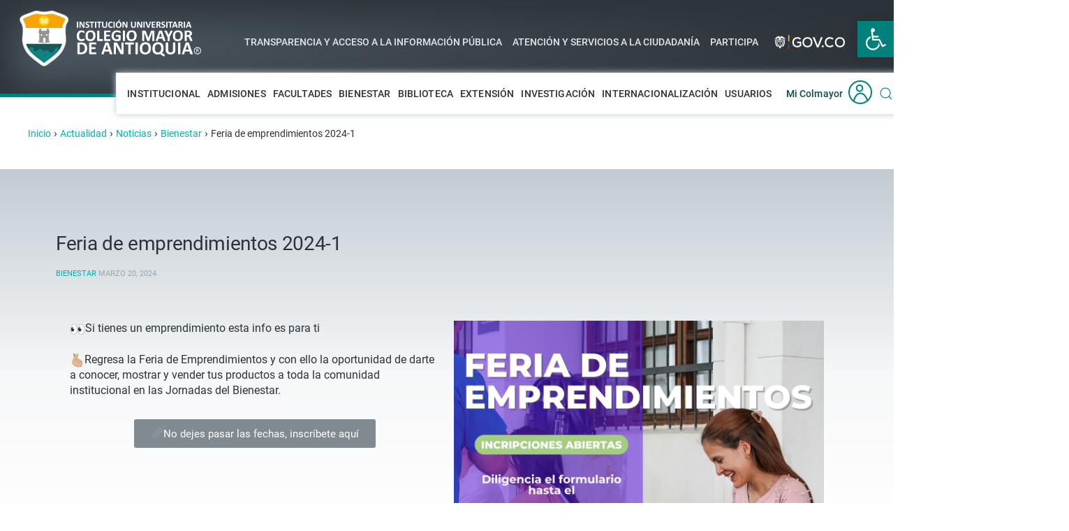

--- FILE ---
content_type: text/html; charset=UTF-8
request_url: https://www.colmayor.edu.co/general/feria-de-emprendimientos-2024-1/
body_size: 19553
content:
<!DOCTYPE html>
<html lang="es">
    <head>
        <meta charset="UTF-8">
        <meta http-equiv="X-UA-Compatible" content="IE=edge">
        <meta name="viewport" content="width=device-width, initial-scale=1">

	<!-- Bloque -->
	<link rel="icon" type="image/png" href="/my-favicon/favicon-96x96.png" sizes="96x96" />
	<link rel="icon" type="image/svg+xml" href="/my-favicon/favicon.svg" />
	<link rel="shortcut icon" href="/my-favicon/favicon.ico" />
	<link rel="apple-touch-icon" sizes="180x180" href="/my-favicon/apple-touch-icon.png" />
	<meta name="apple-mobile-web-app-title" content="Colmayor" />
	<link rel="manifest" href="/my-favicon/site.webmanifest" />
	<!-- Bloque -->

        <!--<link rel="shortcut icon" href="/wp-content/uploads/2018/12/favicon-clm.png">
        <link rel="apple-touch-icon-precomposed" href="/wp-content/themes/yootheme-colmayor/vendor/yootheme/theme/platforms/wordpress/assets/images/apple-touch-icon.png">-->
                <title>Feria de emprendimientos 2024-1 - Colegio Mayor de Antioquia</title>

<!-- This site is optimized with the Yoast SEO plugin v11.5 - https://yoast.com/wordpress/plugins/seo/ -->
<meta name="description" content="Feria de emprendimientos 2024-1 . Colegio Mayor de Antioquia"/>
<link rel="canonical" href="https://www.colmayor.edu.co/general/feria-de-emprendimientos-2024-1/" />
<meta property="og:locale" content="es_ES" />
<meta property="og:type" content="article" />
<meta property="og:title" content="Feria de emprendimientos 2024-1 - Colegio Mayor de Antioquia" />
<meta property="og:description" content="Feria de emprendimientos 2024-1 . Colegio Mayor de Antioquia" />
<meta property="og:url" content="https://www.colmayor.edu.co/general/feria-de-emprendimientos-2024-1/" />
<meta property="og:site_name" content="Colegio Mayor de Antioquia" />
<meta property="article:section" content="General" />
<meta property="article:published_time" content="2024-03-20T19:16:55+00:00" />
<meta property="article:modified_time" content="2024-03-20T19:18:41+00:00" />
<meta property="og:updated_time" content="2024-03-20T19:18:41+00:00" />
<meta property="og:image" content="https://www.colmayor.edu.co/wp-content/uploads/2024/03/Posts-Colmayor-11.png" />
<meta property="og:image:secure_url" content="https://www.colmayor.edu.co/wp-content/uploads/2024/03/Posts-Colmayor-11.png" />
<meta property="og:image:width" content="1080" />
<meta property="og:image:height" content="1080" />
<meta name="twitter:card" content="summary_large_image" />
<meta name="twitter:description" content="Feria de emprendimientos 2024-1 . Colegio Mayor de Antioquia" />
<meta name="twitter:title" content="Feria de emprendimientos 2024-1 - Colegio Mayor de Antioquia" />
<meta name="twitter:image" content="https://www.colmayor.edu.co/wp-content/uploads/2024/03/Posts-Colmayor-11.png" />
<script type='application/ld+json' class='yoast-schema-graph yoast-schema-graph--main'>{"@context":"https://schema.org","@graph":[{"@type":"Organization","@id":"https://www.colmayor.edu.co/#organization","name":"Instituci\u00f3n Universitaria Colegio Mayor de Antioquia","url":"https://www.colmayor.edu.co/","sameAs":[]},{"@type":"WebSite","@id":"https://www.colmayor.edu.co/#website","url":"https://www.colmayor.edu.co/","name":"Colegio Mayor de Antioquia","publisher":{"@id":"https://www.colmayor.edu.co/#organization"},"potentialAction":{"@type":"SearchAction","target":"https://www.colmayor.edu.co/?s={search_term_string}","query-input":"required name=search_term_string"}},{"@type":"ImageObject","@id":"https://www.colmayor.edu.co/general/feria-de-emprendimientos-2024-1/#primaryimage","url":"https://www.colmayor.edu.co/wp-content/uploads/2024/03/Posts-Colmayor-11.png","width":1080,"height":1080},{"@type":"WebPage","@id":"https://www.colmayor.edu.co/general/feria-de-emprendimientos-2024-1/#webpage","url":"https://www.colmayor.edu.co/general/feria-de-emprendimientos-2024-1/","inLanguage":"es","name":"Feria de emprendimientos 2024-1 - Colegio Mayor de Antioquia","isPartOf":{"@id":"https://www.colmayor.edu.co/#website"},"primaryImageOfPage":{"@id":"https://www.colmayor.edu.co/general/feria-de-emprendimientos-2024-1/#primaryimage"},"datePublished":"2024-03-20T19:16:55+00:00","dateModified":"2024-03-20T19:18:41+00:00","description":"Feria de emprendimientos 2024-1 . Colegio Mayor de Antioquia"},{"@type":"Article","@id":"https://www.colmayor.edu.co/general/feria-de-emprendimientos-2024-1/#article","isPartOf":{"@id":"https://www.colmayor.edu.co/general/feria-de-emprendimientos-2024-1/#webpage"},"author":{"@id":"https://www.colmayor.edu.co/author/luisacatano/#author"},"headline":"Feria de emprendimientos 2024-1","datePublished":"2024-03-20T19:16:55+00:00","dateModified":"2024-03-20T19:18:41+00:00","commentCount":0,"mainEntityOfPage":{"@id":"https://www.colmayor.edu.co/general/feria-de-emprendimientos-2024-1/#webpage"},"publisher":{"@id":"https://www.colmayor.edu.co/#organization"},"image":{"@id":"https://www.colmayor.edu.co/general/feria-de-emprendimientos-2024-1/#primaryimage"},"articleSection":"Bienestar,General,Noticias"},{"@type":["Person"],"@id":"https://www.colmayor.edu.co/author/luisacatano/#author","name":"Luisa Catano","sameAs":[]}]}</script>
<!-- / Yoast SEO plugin. -->

<link rel='dns-prefetch' href='//code.responsivevoice.org' />
<link rel='dns-prefetch' href='//s.w.org' />
<link rel="alternate" type="application/rss+xml" title="Colegio Mayor de Antioquia &raquo; Feed" href="https://www.colmayor.edu.co/feed/" />
<link rel="alternate" type="text/calendar" title="Colegio Mayor de Antioquia &raquo; iCal Feed" href="https://www.colmayor.edu.co/eventos/?ical=1" />
		<script type="text/javascript">
			window._wpemojiSettings = {"baseUrl":"https:\/\/s.w.org\/images\/core\/emoji\/11\/72x72\/","ext":".png","svgUrl":"https:\/\/s.w.org\/images\/core\/emoji\/11\/svg\/","svgExt":".svg","source":{"concatemoji":"https:\/\/www.colmayor.edu.co\/wp-includes\/js\/wp-emoji-release.min.js?ver=4.9.18"}};
			!function(e,a,t){var n,r,o,i=a.createElement("canvas"),p=i.getContext&&i.getContext("2d");function s(e,t){var a=String.fromCharCode;p.clearRect(0,0,i.width,i.height),p.fillText(a.apply(this,e),0,0);e=i.toDataURL();return p.clearRect(0,0,i.width,i.height),p.fillText(a.apply(this,t),0,0),e===i.toDataURL()}function c(e){var t=a.createElement("script");t.src=e,t.defer=t.type="text/javascript",a.getElementsByTagName("head")[0].appendChild(t)}for(o=Array("flag","emoji"),t.supports={everything:!0,everythingExceptFlag:!0},r=0;r<o.length;r++)t.supports[o[r]]=function(e){if(!p||!p.fillText)return!1;switch(p.textBaseline="top",p.font="600 32px Arial",e){case"flag":return s([55356,56826,55356,56819],[55356,56826,8203,55356,56819])?!1:!s([55356,57332,56128,56423,56128,56418,56128,56421,56128,56430,56128,56423,56128,56447],[55356,57332,8203,56128,56423,8203,56128,56418,8203,56128,56421,8203,56128,56430,8203,56128,56423,8203,56128,56447]);case"emoji":return!s([55358,56760,9792,65039],[55358,56760,8203,9792,65039])}return!1}(o[r]),t.supports.everything=t.supports.everything&&t.supports[o[r]],"flag"!==o[r]&&(t.supports.everythingExceptFlag=t.supports.everythingExceptFlag&&t.supports[o[r]]);t.supports.everythingExceptFlag=t.supports.everythingExceptFlag&&!t.supports.flag,t.DOMReady=!1,t.readyCallback=function(){t.DOMReady=!0},t.supports.everything||(n=function(){t.readyCallback()},a.addEventListener?(a.addEventListener("DOMContentLoaded",n,!1),e.addEventListener("load",n,!1)):(e.attachEvent("onload",n),a.attachEvent("onreadystatechange",function(){"complete"===a.readyState&&t.readyCallback()})),(n=t.source||{}).concatemoji?c(n.concatemoji):n.wpemoji&&n.twemoji&&(c(n.twemoji),c(n.wpemoji)))}(window,document,window._wpemojiSettings);
		</script>
		<style type="text/css">
img.wp-smiley,
img.emoji {
	display: inline !important;
	border: none !important;
	box-shadow: none !important;
	height: 1em !important;
	width: 1em !important;
	margin: 0 .07em !important;
	vertical-align: -0.1em !important;
	background: none !important;
	padding: 0 !important;
}
</style>
<link rel='stylesheet' id='gtranslate-style-css'  href='https://www.colmayor.edu.co/wp-content/plugins/gtranslate/gtranslate-style24.css?ver=4.9.18' type='text/css' media='all' />
<link rel='stylesheet' id='menu-image-css'  href='https://www.colmayor.edu.co/wp-content/plugins/menu-image/menu-image.css?ver=1.1' type='text/css' media='all' />
<link rel='stylesheet' id='rv-style-css'  href='https://www.colmayor.edu.co/wp-content/plugins/responsivevoice-text-to-speech/includes/css/responsivevoice.css?ver=4.9.18' type='text/css' media='all' />
<link rel='stylesheet' id='wk-styles-css'  href='https://www.colmayor.edu.co/wp-content/plugins/widgetkit/cache/wk-styles-a7cdbc5e.css?ver=4.9.18' type='text/css' media='all' />
<link rel='stylesheet' id='wpda_wpdp_public-css'  href='https://www.colmayor.edu.co/wp-content/plugins/wp-data-access/public/../assets/css/wpda_public.css?ver=5.5.6' type='text/css' media='all' />
<link rel='stylesheet' id='theme-style-css'  href='https://www.colmayor.edu.co/wp-content/themes/yootheme-colmayor/css/theme.1.css?ver=1554150671' type='text/css' media='all' />
<link rel='stylesheet' id='theme-custom-css'  href='https://www.colmayor.edu.co/wp-content/themes/yootheme-colmayor/css/custom.css?ver=1.17.3' type='text/css' media='all' />
<link rel='stylesheet' id='socicon-css'  href='https://www.colmayor.edu.co/wp-content/plugins/social-icons-widget-by-wpzoom/assets/css/socicon.css?ver=20181009' type='text/css' media='all' />
<link rel='stylesheet' id='genericons-css'  href='https://www.colmayor.edu.co/wp-content/plugins/social-icons-widget-by-wpzoom/assets/css/genericons.css?ver=20180625' type='text/css' media='all' />
<link rel='stylesheet' id='fontawesome-css'  href='https://www.colmayor.edu.co/wp-content/plugins/social-icons-widget-by-wpzoom/assets/css/font-awesome.min.css?ver=20180625' type='text/css' media='all' />
<link rel='stylesheet' id='dashicons-css'  href='https://www.colmayor.edu.co/wp-includes/css/dashicons.min.css?ver=4.9.18' type='text/css' media='all' />
<link rel='stylesheet' id='pojo-a11y-css'  href='https://www.colmayor.edu.co/wp-content/plugins/pojo-accessibility/assets/css/style.min.css?ver=1.0.0' type='text/css' media='all' />
<link rel='stylesheet' id='elementor-icons-css'  href='https://www.colmayor.edu.co/wp-content/plugins/elemento/assets/lib/eicons/css/elementor-icons.min.css?ver=4.3.0' type='text/css' media='all' />
<link rel='stylesheet' id='font-awesome-css'  href='https://www.colmayor.edu.co/wp-content/plugins/elemento/assets/lib/font-awesome/css/font-awesome.min.css?ver=4.7.0' type='text/css' media='all' />
<link rel='stylesheet' id='elementor-animations-css'  href='https://www.colmayor.edu.co/wp-content/plugins/elemento/assets/lib/animations/animations.min.css?ver=2.5.11' type='text/css' media='all' />
<link rel='stylesheet' id='elementor-frontend-css'  href='https://www.colmayor.edu.co/wp-content/uploads/elementor/css/custom-frontend.min.css?ver=1554150649' type='text/css' media='all' />
<link rel='stylesheet' id='elementor-global-css'  href='https://www.colmayor.edu.co/wp-content/uploads/elementor/css/global.css?ver=1615409599' type='text/css' media='all' />
<script type='text/javascript' src='https://www.colmayor.edu.co/wp-includes/js/jquery/jquery.js?ver=1.12.4'></script>
<script type='text/javascript' src='https://www.colmayor.edu.co/wp-includes/js/jquery/jquery-migrate.min.js?ver=1.4.1'></script>
<script type='text/javascript' src='https://code.responsivevoice.org/1.8.3/responsivevoice.js?source=wp-plugin&#038;key=BVUuPnkP&#038;ver=4.9.18'></script>
<script type='text/javascript' src='https://www.colmayor.edu.co/wp-content/plugins/widgetkit/cache/uikit2-139def88.js?ver=4.9.18'></script>
<script type='text/javascript' src='https://www.colmayor.edu.co/wp-content/plugins/widgetkit/cache/wk-scripts-bf81c9b7.js?ver=4.9.18'></script>
<script src='https://www.colmayor.edu.co/wp-content/plugins/the-events-calendar/common/src/resources/js/underscore-before.js'></script>
<script type='text/javascript' src='https://www.colmayor.edu.co/wp-includes/js/underscore.min.js?ver=1.8.3'></script>
<script src='https://www.colmayor.edu.co/wp-content/plugins/the-events-calendar/common/src/resources/js/underscore-after.js'></script>
<script type='text/javascript' src='https://www.colmayor.edu.co/wp-includes/js/backbone.min.js?ver=1.2.3'></script>
<script type='text/javascript'>
/* <![CDATA[ */
var wpApiSettings = {"root":"https:\/\/www.colmayor.edu.co\/wp-json\/","nonce":"9e03df2eab","versionString":"wp\/v2\/"};
/* ]]> */
</script>
<script type='text/javascript' src='https://www.colmayor.edu.co/wp-includes/js/api-request.min.js?ver=4.9.18'></script>
<script type='text/javascript' src='https://www.colmayor.edu.co/wp-includes/js/wp-api.min.js?ver=4.9.18'></script>
<script type='text/javascript'>
/* <![CDATA[ */
var wpdaApiSettings = {"path":"wpda"};
/* ]]> */
</script>
<script type='text/javascript' src='https://www.colmayor.edu.co/wp-content/plugins/wp-data-access/public/../assets/js/wpda_rest_api.js?ver=5.5.6'></script>
<script type='text/javascript' src='https://www.colmayor.edu.co/wp-content/themes/yootheme-colmayor/vendor/assets/uikit/dist/js/uikit.min.js?ver=1.17.3'></script>
<script type='text/javascript' src='https://www.colmayor.edu.co/wp-content/themes/yootheme-colmayor/vendor/assets/uikit/dist/js/uikit-icons.min.js?ver=1.17.3'></script>
<script type='text/javascript' src='https://www.colmayor.edu.co/wp-content/themes/yootheme-colmayor/js/theme.js?ver=1.17.3'></script>
<link rel='https://api.w.org/' href='https://www.colmayor.edu.co/wp-json/' />
<link rel="EditURI" type="application/rsd+xml" title="RSD" href="https://www.colmayor.edu.co/xmlrpc.php?rsd" />
<link rel="wlwmanifest" type="application/wlwmanifest+xml" href="https://www.colmayor.edu.co/wp-includes/wlwmanifest.xml" /> 
<meta name="generator" content="WordPress 4.9.18" />
<link rel='shortlink' href='https://www.colmayor.edu.co/?p=67129' />
<link rel="alternate" type="application/json+oembed" href="https://www.colmayor.edu.co/wp-json/oembed/1.0/embed?url=https%3A%2F%2Fwww.colmayor.edu.co%2Fgeneral%2Fferia-de-emprendimientos-2024-1%2F" />
<link rel="alternate" type="text/xml+oembed" href="https://www.colmayor.edu.co/wp-json/oembed/1.0/embed?url=https%3A%2F%2Fwww.colmayor.edu.co%2Fgeneral%2Fferia-de-emprendimientos-2024-1%2F&#038;format=xml" />
<meta name="tec-api-version" content="v1"><meta name="tec-api-origin" content="https://www.colmayor.edu.co"><link rel="https://theeventscalendar.com/" href="https://www.colmayor.edu.co/wp-json/tribe/events/v1/" /><style type="text/css">
#pojo-a11y-toolbar .pojo-a11y-toolbar-toggle a{ background-color: #00807d;	color: #ffffff;}
#pojo-a11y-toolbar .pojo-a11y-toolbar-overlay, #pojo-a11y-toolbar .pojo-a11y-toolbar-overlay ul.pojo-a11y-toolbar-items.pojo-a11y-links{ border-color: #00807d;}
body.pojo-a11y-focusable a:focus{ outline-style: outset !important;	outline-width: 1px !important;	outline-color: #00b3af !important;}
#pojo-a11y-toolbar{ top: 30px !important;}
#pojo-a11y-toolbar .pojo-a11y-toolbar-overlay{ background-color: #ffffff;}
#pojo-a11y-toolbar .pojo-a11y-toolbar-overlay ul.pojo-a11y-toolbar-items li.pojo-a11y-toolbar-item a, #pojo-a11y-toolbar .pojo-a11y-toolbar-overlay p.pojo-a11y-toolbar-title{ color: #4e5a64;}
#pojo-a11y-toolbar .pojo-a11y-toolbar-overlay ul.pojo-a11y-toolbar-items li.pojo-a11y-toolbar-item a.active{ background-color: #00b3af;	color: #ffffff;}
@media (max-width: 767px) { #pojo-a11y-toolbar { top: 50px !important; } }</style><script>try { document.addEventListener("DOMContentLoaded", function() {
    if (window.location.pathname.includes("/tramites")) {

        // Lista de enlaces que deben abrirse directamente
        const listaExclusiva = [
            "https://www.colmayor.edu.co/wp-content/uploads/2025/04/1-ARCHIVO-GENERAL-TRÁMITES-Y-OPAS-2024.xlsx",
            "https://www.colmayor.edu.co/wp-content/uploads/2025/04/1-INFORME-ESTRATEGIA-RACIONALIZACIÓN-DE-TRÁMITES-2025.docx",
            "https://www.colmayor.edu.co/wp-content/uploads/2024/09/1.-INFORME-ESTRATEGIA-RACIONALIZACIÓN-DE-TRÁMITES-2024.pdf",
            "https://www.colmayor.edu.co/wp-content/uploads/2023/10/Informe-impacto-y-beneficios-racionalizacion-tramites_suit_2023-junio.pdf",
            "https://www.colmayor.edu.co/wp-content/uploads/2023/08/Informe-impacto-y-beneficios-racionalizacion-tramites_suit_2023.pdf",
            "https://www.colmayor.edu.co/wp-content/uploads/2023/08/Informe-estrategia-racionalizacion-tramites-2023.pdf",
            "https://www.colmayor.edu.co/wp-content/uploads/2022/11/Informe_-impacto_y_beneficios_racionalizacion_tramites_suit_2022.pdf"
            // Agrega más rutas aquí
        ];

        document.querySelectorAll('.el-link').forEach(function(boton) {
            boton.addEventListener('click', function(event) {
                event.preventDefault();

                const enlaceOriginal = boton.getAttribute('href');

                if (listaExclusiva.includes(enlaceOriginal)) {
                    // Si el enlace está en la lista exclusiva, abrir directamente
                    window.open(enlaceOriginal, '_blank');
                } else {
                    // Comportamiento normal: abrir Función Pública y luego el enlace
                    let nuevaVentana = window.open('https://www.funcionpublica.gov.co/', '_blank');

                    setTimeout(function() {
                        if (nuevaVentana) {
                            nuevaVentana.location.href = enlaceOriginal;
                        }
                    }, 1000); // Espera 1 segundo antes de redirigir
                }
            });
        });
    }
}); } catch (e) { console.error('Custom Theme JS Code: ', e); }</script><script>window.ga=window.ga||function(){(ga.q=ga.q||[]).push(arguments)}; ga.l=+new Date; ga('create','UA-144087023-1','auto');  ga('send','pageview');</script>
		<style type="text/css" id="wp-custom-css">
			
.botones-home-dtc {
	padding: 0px 25px;
}

.clm-form-info .wpforms-title {
	font-size:20px !important;
}

div.wpforms-container-full .wpforms-form .wpforms-description {
	font-size:13px;
}

div.wpforms-container-full .wpforms-form .wpforms-field-label-inline {
	font-size:13px !important;
}

.tm-page #wpforo-wrap #wpforo-title {
color: #00807D;
 margin-left: 0px;
 margin-bottom: 20px;
}

.elementor iframe {
	width:500px;
}

@media screen and (max-width: 480px) { .botones-home-dtc .uk-button {
	line-height:20px;
	padding:20px;
}
	
	.clm-destacados {
	padding: 0px 20px;
	}
	
	.clm-destacados h2 {
	font-size: 20px;
	margin-top: 20px;
	}
	
}

.clm-category-badge {
    position: relative;
    z-index: 5;
    top: 0px;
}

.uk-badge {
	margin-bottom:2px;
}

.tribe-events-nav-pagination {
	display:none;
}

/* Agregados el 07/06/2023 */

.tm-header .uk-navbar-right {
    margin-right: 0 !important;
}

.uk-navbar {
    display: flex;
    position: relative;
    width: 110vw;
}

.uk-navbar-container>.uk-container .uk-navbar-left {
    margin-left: -100px;
    margin-right: -270px;
	z-index: 9999;
}

.tm-header .uk-navbar-left {
    max-width: 270px;
    height: 100px;
}

.uk-margin-small-left {
    margin-left: 0px!important;
}

.tm-header .uk-container {
    padding: 0 123px;
}

.uk-navbar-item, .uk-navbar-nav>li>a, .uk-navbar-toggle {
    display: flex;
    justify-content: center;
    align-items: center;
    box-sizing: border-box;
    min-height: 50px;
    padding: 0 5px;
    font-size: 14px;
    font-family: inherit;
    text-decoration: none;
}

.tm-header .tm-toolbar > div {
    height: 30px;
    line-height: 60px;
    padding-left: 0px;
}

.tm-header .tm-toolbar {
    background: transparent;
    width: 100%;
    padding: 0 0 29px 0;
    align-items: center;
    justify-items: center;
    padding-left: 332px;
    padding-top: 40px;
}

.tm-header {
    height: 140px;
    background-image: linear-gradient(59deg, #4E5A64 0%, #2C3236 100%);
    box-shadow: inset 0 0 50px 20px #2C3339;
}

.tm-header .uk-navbar-container {
    height: 140px;
}

.tm-header .uk-navbar-right > .uk-navbar-right {
    background: #FFFFFF;
    border: 1px solid #F0F2F3;
    box-shadow: 0 0 9px 0 #C5CCD2;
    z-index: 1;
    height: 60px;
    margin-left: 0;
    width: 80%;
    padding: 0 10px;
}		</style>
	    </head>
    <body class="post-template-default single single-post postid-67129 single-format-standard tribe-no-js elementor-default elementor-page elementor-page-67129">

        
        <div class="tm-page">

            <div class="tm-header-mobile uk-hidden@m">
            

    <nav class="uk-navbar-container" uk-navbar>

                <div class="uk-navbar-left">

            
                        <a class="uk-navbar-toggle" href="#tm-mobile" uk-toggle>
                <div uk-navbar-toggle-icon></div>
                            </a>
            
            
        </div>
        
                <div class="uk-navbar-center">
            <a class="uk-navbar-item uk-logo" href="https://www.colmayor.edu.co">
                <img src="/wp-content/uploads/2018/11/colmayor-mobile.svg" alt height="30">            </a>
        </div>
        
        
    </nav>

    

<div id="tm-mobile" uk-offcanvas mode="push" overlay>
    <div class="uk-offcanvas-bar">

        <button class="uk-offcanvas-close" type="button" uk-close></button>

        
            
<div class="uk-child-width-1-1" uk-grid>
            <div>
<div class="uk-panel">

    
    
<ul class="uk-nav uk-nav-default">

	<li class="uk-parent"><a href="https://www.colmayor.edu.co/institucional/" class=" menu-item menu-item-type-post_type menu-item-object-page menu-item-has-children">Institucional</a>
	<ul class="uk-nav-sub">

		<li><a href="https://www.colmayor.edu.co/institucional/micolmayor/" class=" menu-item menu-item-type-custom menu-item-object-custom">Mi Colmayor</a></li>
		<li><a href="https://www.colmayor.edu.co/institucional/talento-humano/" class=" menu-item menu-item-type-custom menu-item-object-custom">Talento Humano</a></li>
		<li><a href="https://www.colmayor.edu.co/institucional/planeacion-institucional/" class=" menu-item menu-item-type-custom menu-item-object-custom">Planeación Institucional</a></li>
		<li><a href="https://www.colmayor.edu.co/institucional/planeacion-institucional/planeacion-del-desarrollo-local-y-presupuesto-participativo/" class=" menu-item menu-item-type-custom menu-item-object-custom">Presupuesto Participativo (PP)</a></li>
		<li><a href="https://www.colmayor.edu.co/institucional/vicerrectoria-academica/" class=" menu-item menu-item-type-post_type menu-item-object-page">Vicerrectoría Académica</a></li>
		<li><a href="https://www.colmayor.edu.co/institucional/aseguramiento-calidad-academica/" class=" menu-item menu-item-type-custom menu-item-object-custom">Aseguramiento de la Calidad Académica</a></li>
		<li><a href="https://www.colmayor.edu.co/institucional/control-interno/" class=" menu-item menu-item-type-custom menu-item-object-custom">Control Interno</a></li>
		<li><a href="https://www.colmayor.edu.co/institucional/vicerrectoria-administrativa-financiera/" class=" menu-item menu-item-type-custom menu-item-object-custom">Vicerrectoría Administrativa</a></li>
		<li><a href="https://www.colmayor.edu.co/sistema-gestion-integrado/" class=" menu-item menu-item-type-custom menu-item-object-custom">Sistema de Gestión Integrado</a></li>
		<li><a href="https://www.colmayor.edu.co/institucional/comunicaciones/" class=" menu-item menu-item-type-custom menu-item-object-custom">Comunicación y Mercadeo</a></li>
		<li><a href="https://www.colmayor.edu.co/institucional/gestion-documental/" class=" menu-item menu-item-type-custom menu-item-object-custom">Gestión Documental</a></li></ul></li>
	<li class="uk-parent"><a href="https://www.colmayor.edu.co/admisiones/" class=" menu-item menu-item-type-post_type menu-item-object-page menu-item-has-children">Admisiones</a>
	<ul class="uk-nav-sub">

		<li><a href="https://www.colmayor.edu.co/admisiones/" class=" menu-item menu-item-type-custom menu-item-object-custom">Calendario Académico</a></li>
		<li><a href="https://www.colmayor.edu.co/admisiones/tarifas/" class=" menu-item menu-item-type-custom menu-item-object-custom">Tarifas</a></li>
		<li><a href="https://www.colmayor.edu.co/admisiones/certificados-en-linea/" class=" menu-item menu-item-type-custom menu-item-object-custom">Certificados en línea</a></li>
		<li><a href="https://www.colmayor.edu.co/admisiones/contactenos/" class=" menu-item menu-item-type-custom menu-item-object-custom">Contáctenos</a></li></ul></li>
	<li class="uk-parent"><a href="https://www.colmayor.edu.co/programas/" class=" menu-item menu-item-type-post_type menu-item-object-page menu-item-has-children">Facultades</a>
	<ul class="uk-nav-sub">

		<li><a href="https://www.colmayor.edu.co/programas/posgrados/" class=" menu-item menu-item-type-post_type menu-item-object-page">Posgrados</a></li>
		<li><a href="https://www.colmayor.edu.co/tecnicas-laborales/" class=" menu-item menu-item-type-post_type menu-item-object-page">Técnicas Laborales</a></li>
		<li><a href="https://www.colmayor.edu.co/facultad-de-administracion/" class=" menu-item menu-item-type-custom menu-item-object-custom">Facultad de Administración</a></li>
		<li><a href="https://www.colmayor.edu.co/facultad-de-arquitectura-e-ingenieria-2/" class=" menu-item menu-item-type-custom menu-item-object-custom">Facultad de Arquitectura e Ingeniería</a></li>
		<li><a href="https://www.colmayor.edu.co/facultad-de-ciencias-de-la-salud/" class=" menu-item menu-item-type-custom menu-item-object-custom">Facultad de Ciencias de la Salud</a></li>
		<li><a href="https://www.colmayor.edu.co/programas/facultad-de-ciencias-sociales-y-educacion/" class=" menu-item menu-item-type-custom menu-item-object-custom">Facultad de Ciencias Sociales y Educación</a></li></ul></li>
	<li class="uk-parent"><a href="https://www.colmayor.edu.co/bienestar/" class=" menu-item menu-item-type-post_type menu-item-object-page menu-item-has-children">Bienestar</a>
	<ul class="uk-nav-sub">

		<li><a href="https://www.colmayor.edu.co/bienestar/politicas-objetivos-y-principios/" class=" menu-item menu-item-type-post_type menu-item-object-page">Políticas, Objetivos y Principios</a></li>
		<li><a href="https://www.colmayor.edu.co/bienestar/servicios/arte-cultura/" class=" menu-item menu-item-type-post_type menu-item-object-page">Arte y Cultura</a></li>
		<li><a href="https://www.colmayor.edu.co/bienestar/servicios/deporte-recreacion/" class=" menu-item menu-item-type-post_type menu-item-object-page">Deporte y Recreación</a></li>
		<li><a href="https://www.colmayor.edu.co/bienestar/servicios/salud-desarrollo/" class=" menu-item menu-item-type-post_type menu-item-object-page">Salud y Desarrollo Humano</a></li>
		<li class="uk-parent"><a href="https://www.colmayor.edu.co/bienestar/servicios/socioeconomica/" class=" menu-item menu-item-type-post_type menu-item-object-page menu-item-has-children">Socioeconómica</a>
		<ul>

			<li><a href="https://www.colmayor.edu.co/bienestar/servicios/formatos/" class=" menu-item menu-item-type-post_type menu-item-object-page">Formatos</a></li>
			<li><a href="https://www.colmayor.edu.co/bienestar/servicios/convenios-creditos/" class=" menu-item menu-item-type-post_type menu-item-object-page">Convenios para Créditos</a></li>
			<li><a href="https://www.colmayor.edu.co/?page_id=6341" class=" menu-item menu-item-type-post_type menu-item-object-page">Convocatorias</a></li></ul></li>
		<li><a href="https://www.colmayor.edu.co/bienestar/agenda/" class=" menu-item menu-item-type-post_type menu-item-object-page">Agenda tu Bienestar</a></li>
		<li><a href="https://www.colmayor.edu.co/bienestar/galerias-bienestar/" class=" menu-item menu-item-type-post_type menu-item-object-page">Galerías Bienestar</a></li>
		<li><a href="https://www.colmayor.edu.co/bienestar/servicios/sala-de-arte/" class=" menu-item menu-item-type-post_type menu-item-object-page">Sala de Arte</a></li>
		<li class="uk-parent"><a href="https://www.colmayor.edu.co/bienestar/bienestar-virtual-2-2/" class=" menu-item menu-item-type-post_type menu-item-object-page menu-item-has-children">Bienestar Virtual</a>
		<ul>

			<li><a href="https://www.colmayor.edu.co/bienestar/bienestar-virtual-2-2/linea-virtual-recreacion-deportes/" class=" menu-item menu-item-type-post_type menu-item-object-page">Recreación y Deportes</a></li>
			<li><a href="https://www.colmayor.edu.co/bienestar/programacion-deportiva-recreativa/" class=" menu-item menu-item-type-post_type menu-item-object-page">Programación Deportiva y Recreativa</a></li></ul></li></ul></li>
	<li class="uk-parent"><a href="https://www.colmayor.edu.co/biblioteca/" class=" menu-item menu-item-type-post_type menu-item-object-page menu-item-has-children">Biblioteca</a>
	<ul class="uk-nav-sub">

		<li><a href="https://www.colmayor.edu.co/biblioteca/colecciones/" class=" menu-item menu-item-type-post_type menu-item-object-page">Colecciones</a></li>
		<li><a href="https://www.colmayor.edu.co/biblioteca/servicios/" class=" menu-item menu-item-type-post_type menu-item-object-page">Servicios de Biblioteca</a></li>
		<li><a href="https://www.colmayor.edu.co/biblioteca/bases-de-datos/" class=" menu-item menu-item-type-custom menu-item-object-custom">Bases de datos y libros electrónicos</a></li>
		<li><a href="https://www.colmayor.edu.co/biblioteca/espacios-de-la-biblioteca/" class=" menu-item menu-item-type-post_type menu-item-object-page">Espacios de la biblioteca</a></li>
		<li><a href="https://www.colmayor.edu.co/biblioteca/catalogo-para-docentes/" class=" menu-item menu-item-type-custom menu-item-object-custom">Catálogo para docentes</a></li>
		<li><a href="https://www.consorciocolombia.co/acuerdos-transformativos/" class=" menu-item menu-item-type-custom menu-item-object-custom">Consorcio Colombia</a></li></ul></li>
	<li class="uk-parent"><a href="https://www.colmayor.edu.co/extension" class=" menu-item menu-item-type-custom menu-item-object-custom menu-item-has-children">Extensión</a>
	<ul class="uk-nav-sub">

		<li><a href="https://www.colmayor.edu.co/extension/oferta-academica/" class=" menu-item menu-item-type-custom menu-item-object-custom">Educación Continua</a></li>
		<li><a href="https://www.colmayor.edu.co/extension/modalidades-de-extension-academica/" class=" menu-item menu-item-type-custom menu-item-object-custom">Proyección Social</a></li>
		<li><a href="https://www.colmayor.edu.co/graduados/" class=" menu-item menu-item-type-post_type menu-item-object-page">Graduados</a></li></ul></li>
	<li><a href="https://www.colmayor.edu.co/investigacion" class=" menu-item menu-item-type-custom menu-item-object-custom">Investigación</a></li>
	<li><a href="https://www.colmayor.edu.co/internacionalizacion" class=" menu-item menu-item-type-custom menu-item-object-custom">Internacionalización</a></li>
	<li class="uk-parent"><a href="https://www.colmayor.edu.co/institucional/usuarios/" class=" menu-item menu-item-type-post_type menu-item-object-page menu-item-has-children">Usuarios</a>
	<ul class="uk-nav-sub">

		<li><a href="https://www.colmayor.edu.co/estudiantes/" class=" menu-item menu-item-type-post_type menu-item-object-page">Estudiantes</a></li>
		<li><a href="https://www.colmayor.edu.co/institucional/vicerrectoria-academica/docentes/" class=" menu-item menu-item-type-post_type menu-item-object-page">Docentes</a></li>
		<li><a href="https://www.colmayor.edu.co/graduados/" class=" menu-item menu-item-type-post_type menu-item-object-page">Graduados</a></li>
		<li><a href="https://www.colmayor.edu.co/ninos/" class=" menu-item menu-item-type-post_type menu-item-object-page">Niños</a></li></ul></li></ul>

</div>
</div>
            <div>
<div class="uk-panel widget-menu" id="widget-nav_menu-48">

    
    
<ul class="uk-nav uk-nav-default">

	<li class="uk-nav-header uk-parent">Mi Colmayor
	<ul class="uk-nav-sub">

		<li><a href="https://www.google.com/a/colmayor.edu.co/ServiceLogin?service=mail&amp;passive=true&amp;rm=false&amp;continue=https%3A%2F%2Fmail.google.com%2Fa%2Fcolmayor.edu.co%2F&amp;bsv=zpwhtygjntrz&amp;ss=1&amp;ltmpl=default&amp;ltmplcache=2&amp;hl=es" target="_blank" class=" menu-item menu-item-type-custom menu-item-object-custom">Correo Administrativos</a></li>
		<li><a href="https://portal.office.com/" target="_blank" class=" menu-item menu-item-type-custom menu-item-object-custom">Correo Estudiantil</a></li>
		<li><a href="http://plataforma.colmayor.edu.co/u/" target="_blank" class=" menu-item menu-item-type-custom menu-item-object-custom">Accademia U - Estudiantes</a></li>
		<li><a href="http://plataforma.colmayor.edu.co/" target="_blank" class=" menu-item menu-item-type-custom menu-item-object-custom">Academia ADM</a></li>
		<li><a href="https://uvirtual.colmayor.edu.co/" class=" menu-item menu-item-type-custom menu-item-object-custom">Mi U Virtual</a></li>
		<li><a href="http://arrobamedellin.edu.co/" target="_blank" class=" menu-item menu-item-type-custom menu-item-object-custom">@Medellín</a></li>
		<li><a href="http://plataforma.colmayor.edu.co/investiga/" class=" menu-item menu-item-type-custom menu-item-object-custom">Plataforma Investiga</a></li>
		<li><a href="http://plataforma.colmayor.edu.co/sipex7/" class=" menu-item menu-item-type-custom menu-item-object-custom">Plataforma SIPEX</a></li>
		<li><a href="https://www.colmayor.edu.co/portal-de-pqrsfd/" target="_blank" class=" menu-item menu-item-type-custom menu-item-object-custom">PQRSFD</a></li>
		<li><a href="http://gmas.colmayor.edu.co:8080/gmas/Login.gplus" class=" menu-item menu-item-type-custom menu-item-object-custom">Sistema G+</a></li>
		<li><a href="http://gmas.colmayor.edu.co:8080/gmas/VisualizacionRespuestaRadicado.public" class=" menu-item menu-item-type-custom menu-item-object-custom">Consulta de comunicados</a></li>
		<li><a href="http://plataforma.colmayor.edu.co/servicios7/" target="_blank" class=" menu-item menu-item-type-custom menu-item-object-custom">Plannea</a></li>
		<li><a href="http://isolucion.colmayor.edu.co/Isolucion4/PaginaLogin.aspx" class=" menu-item menu-item-type-custom menu-item-object-custom">Isolución</a></li>
		<li><a href="https://www.colmayor.edu.co/institucional/vicerrectoria-administrativa-financiera/certificados-de-ingresos-y-retenciones/" class=" menu-item menu-item-type-custom menu-item-object-custom">Certificados de ingresos y retenciones</a></li>
		<li><a href="https://www.colmayor.edu.co/eventos/categoria/calendario_participacion_ciudadana/" class=" menu-item menu-item-type-taxonomy menu-item-object-tribe_events_cat">Calendario de participación ciudadana</a></li>
		<li><a href="https://sicma.colmayor.edu.co" class=" menu-item menu-item-type-custom menu-item-object-custom">SICMA</a></li>
		<li><a href="https://ecosistema.colmayor.edu.co/auditorio" class=" menu-item menu-item-type-custom menu-item-object-custom">Sistema de reservas de auditorio</a></li></ul></li></ul>

</div>
</div>
            <div>
<div class="uk-panel widget-search" id="widget-search-1">

    
    

    <form id="search-742" action="https://www.colmayor.edu.co/" method="get" role="search" class="uk-search uk-search-default">
<span uk-search-icon></span>
<input name="s" placeholder="Buscar &hellip;" type="search" class="uk-search-input">
</form>






</div>
</div>
    </div>

            
    </div>
</div>

            </div>

            
<div class="tm-header uk-visible@m" uk-header>


        <div uk-sticky media="@m" show-on-up animation="uk-animation-slide-top" cls-active="uk-navbar-sticky" sel-target=".uk-navbar-container">
    
        <div class="uk-navbar-container">

            <div class="uk-container">
                <nav class="uk-navbar" uk-navbar="{&quot;align&quot;:&quot;right&quot;,&quot;boundary&quot;:&quot;!.uk-navbar-container&quot;}">

                                        <div class="uk-navbar-left">

                        
<a href="https://www.colmayor.edu.co" class="uk-navbar-item uk-logo">
    <img src="/wp-content/uploads/2021/10/LogoColmayorColorBlanco-2.png" srcset="/wp-content/uploads/2021/10/LogoColmayorColorBlanco-2.png 1w, /wp-content/uploads/2021/10/LogoColmayorColorBlanco-2.png 280w" sizes="(min-width: 280px) 280px" data-width="3445" data-height="1072" alt><img src="/wp-content/uploads/2021/10/LogoColmayorColorNegro.png" srcset="/wp-content/uploads/2021/10/LogoColmayorColorNegro.png 1w, /wp-content/uploads/2021/10/LogoColmayorColorNegro.png 280w" sizes="(min-width: 280px) 280px" data-width="3445" data-height="1072" class="uk-logo-inverse" alt></a>

                        
                    </div>
                    
                    
                                        <div class="uk-navbar-right uk-flex uk-flex-column uk-flex-left uk-margin-small-left">

                                            <div class="tm-toolbar uk-visible@m">
                          <div class="uk-container uk-flex uk-flex-middle  ">

                                                            <div>
                                  <div class="uk-grid-medium uk-child-width-auto uk-flex-middle" uk-grid="margin: uk-margin-small-top">

                                                                            <div>
<div class="uk-panel widget-menu" id="widget-nav_menu-9">

    
    
<ul class="uk-subnav">
<li><a href="https://www.colmayor.edu.co/institucional/ley-de-transparencia/" class=" menu-item menu-item-type-custom menu-item-object-custom">Transparencia y acceso a la información pública</a></li><li><a href="https://www.colmayor.edu.co/institucional/ley-de-transparencia/atencion-y-servicios-a-la-ciudadania/" class=" menu-item menu-item-type-custom menu-item-object-custom">Atención y servicios a la ciudadanía</a></li><li><a href="https://www.colmayor.edu.co/institucional/ley-de-transparencia/menu-participa/" class=" menu-item menu-item-type-custom menu-item-object-custom">Participa</a></li></ul>

</div>
</div>                                      
                                      
                                  </div>
                              </div>
                              
                                                              <div class="uk-margin-auto-left">
                                    <div class="uk-grid-medium uk-child-width-auto uk-flex-middle" uk-grid="margin: uk-margin-small-top">
                                        <div>
<div class="uk-panel widget-media-image" id="widget-media_image-8">

    
    <a href="https://www.gov.co/"><img width="120" height="26" src="https://www.colmayor.edu.co/wp-content/uploads/2021/11/Logo-estado-col.png" class="image wp-image-50521  attachment-full size-full" alt="" style="max-width: 100%; height: auto;" srcset="https://www.colmayor.edu.co/wp-content/uploads/2021/11/Logo-estado-col.png 120w, https://www.colmayor.edu.co/wp-content/uploads/2021/11/Logo-estado-col-24x5.png 24w, https://www.colmayor.edu.co/wp-content/uploads/2021/11/Logo-estado-col-36x8.png 36w, https://www.colmayor.edu.co/wp-content/uploads/2021/11/Logo-estado-col-48x10.png 48w" sizes="(max-width: 120px) 100vw, 120px" /></a>
</div>
</div><div>
<div class="uk-panel clm-language widget-gtranslate" id="widget-gtranslate-3">

    
    <!-- GTranslate: https://gtranslate.io/ -->
<a href="#" onclick="doGTranslate('es|es');return false;" title="Español" class="glink nturl notranslate">ES</a> <a href="#" onclick="doGTranslate('es|en');return false;" title="English" class="glink nturl notranslate">EN</a> <style type="text/css">
#goog-gt-tt {display:none !important;}
.goog-te-banner-frame {display:none !important;}
.goog-te-menu-value:hover {text-decoration:none !important;}
.goog-text-highlight {background-color:transparent !important;box-shadow:none !important;}
body {top:0 !important;}
#google_translate_element2 {display:none!important;}
</style>

<div id="google_translate_element2"></div>
<script type="text/javascript">
function googleTranslateElementInit2() {new google.translate.TranslateElement({pageLanguage: 'es',autoDisplay: false}, 'google_translate_element2');}
</script><script type="text/javascript" src="//translate.google.com/translate_a/element.js?cb=googleTranslateElementInit2"></script>


<script type="text/javascript">
function GTranslateGetCurrentLang() {var keyValue = document['cookie'].match('(^|;) ?googtrans=([^;]*)(;|$)');return keyValue ? keyValue[2].split('/')[2] : null;}
function GTranslateFireEvent(element,event){try{if(document.createEventObject){var evt=document.createEventObject();element.fireEvent('on'+event,evt)}else{var evt=document.createEvent('HTMLEvents');evt.initEvent(event,true,true);element.dispatchEvent(evt)}}catch(e){}}
function doGTranslate(lang_pair){if(lang_pair.value)lang_pair=lang_pair.value;if(lang_pair=='')return;var lang=lang_pair.split('|')[1];if(GTranslateGetCurrentLang() == null && lang == lang_pair.split('|')[0])return;if(typeof ga!='undefined'){ga('send', 'event', 'GTranslate', lang, location.hostname+location.pathname+location.search);}else{if(typeof _gaq!='undefined')_gaq.push(['_trackEvent', 'GTranslate', lang, location.hostname+location.pathname+location.search]);}var teCombo;var sel=document.getElementsByTagName('select');for(var i=0;i<sel.length;i++)if(/goog-te-combo/.test(sel[i].className)){teCombo=sel[i];break;}if(document.getElementById('google_translate_element2')==null||document.getElementById('google_translate_element2').innerHTML.length==0||teCombo.length==0||teCombo.innerHTML.length==0){setTimeout(function(){doGTranslate(lang_pair)},500)}else{teCombo.value=lang;GTranslateFireEvent(teCombo,'change');GTranslateFireEvent(teCombo,'change')}}
</script>

</div>
</div>                                    </div>
                                </div>
                              
                          </div>
                      </div>
                      
                                                  <div class="uk-navbar-right">
                            
<ul class="uk-navbar-nav">

	<li class="uk-parent"><a href="https://www.colmayor.edu.co/institucional/" class=" menu-item menu-item-type-post_type menu-item-object-page menu-item-has-children">Institucional</a>
	<div class="uk-navbar-dropdown"><div class="uk-navbar-dropdown-grid uk-child-width-1-1" uk-grid><div><ul class="uk-nav uk-navbar-dropdown-nav">

		<li><a href="https://www.colmayor.edu.co/institucional/micolmayor/" class=" menu-item menu-item-type-custom menu-item-object-custom">Mi Colmayor</a></li>
		<li><a href="https://www.colmayor.edu.co/institucional/talento-humano/" class=" menu-item menu-item-type-custom menu-item-object-custom">Talento Humano</a></li>
		<li><a href="https://www.colmayor.edu.co/institucional/planeacion-institucional/" class=" menu-item menu-item-type-custom menu-item-object-custom">Planeación Institucional</a></li>
		<li><a href="https://www.colmayor.edu.co/institucional/planeacion-institucional/planeacion-del-desarrollo-local-y-presupuesto-participativo/" class=" menu-item menu-item-type-custom menu-item-object-custom">Presupuesto Participativo (PP)</a></li>
		<li><a href="https://www.colmayor.edu.co/institucional/vicerrectoria-academica/" class=" menu-item menu-item-type-post_type menu-item-object-page">Vicerrectoría Académica</a></li>
		<li><a href="https://www.colmayor.edu.co/institucional/aseguramiento-calidad-academica/" class=" menu-item menu-item-type-custom menu-item-object-custom">Aseguramiento de la Calidad Académica</a></li>
		<li><a href="https://www.colmayor.edu.co/institucional/control-interno/" class=" menu-item menu-item-type-custom menu-item-object-custom">Control Interno</a></li>
		<li><a href="https://www.colmayor.edu.co/institucional/vicerrectoria-administrativa-financiera/" class=" menu-item menu-item-type-custom menu-item-object-custom">Vicerrectoría Administrativa</a></li>
		<li><a href="https://www.colmayor.edu.co/sistema-gestion-integrado/" class=" menu-item menu-item-type-custom menu-item-object-custom">Sistema de Gestión Integrado</a></li>
		<li><a href="https://www.colmayor.edu.co/institucional/comunicaciones/" class=" menu-item menu-item-type-custom menu-item-object-custom">Comunicación y Mercadeo</a></li>
		<li><a href="https://www.colmayor.edu.co/institucional/gestion-documental/" class=" menu-item menu-item-type-custom menu-item-object-custom">Gestión Documental</a></li></ul></div></div></div></li>
	<li class="uk-parent"><a href="https://www.colmayor.edu.co/admisiones/" class=" menu-item menu-item-type-post_type menu-item-object-page menu-item-has-children">Admisiones</a>
	<div class="uk-navbar-dropdown"><div class="uk-navbar-dropdown-grid uk-child-width-1-1" uk-grid><div><ul class="uk-nav uk-navbar-dropdown-nav">

		<li><a href="https://www.colmayor.edu.co/admisiones/" class=" menu-item menu-item-type-custom menu-item-object-custom">Calendario Académico</a></li>
		<li><a href="https://www.colmayor.edu.co/admisiones/tarifas/" class=" menu-item menu-item-type-custom menu-item-object-custom">Tarifas</a></li>
		<li><a href="https://www.colmayor.edu.co/admisiones/certificados-en-linea/" class=" menu-item menu-item-type-custom menu-item-object-custom">Certificados en línea</a></li>
		<li><a href="https://www.colmayor.edu.co/admisiones/contactenos/" class=" menu-item menu-item-type-custom menu-item-object-custom">Contáctenos</a></li></ul></div></div></div></li>
	<li class="uk-parent"><a href="https://www.colmayor.edu.co/programas/" class=" menu-item menu-item-type-post_type menu-item-object-page menu-item-has-children">Facultades</a>
	<div class="uk-navbar-dropdown"><div class="uk-navbar-dropdown-grid uk-child-width-1-1" uk-grid><div><ul class="uk-nav uk-navbar-dropdown-nav">

		<li><a href="https://www.colmayor.edu.co/programas/posgrados/" class=" menu-item menu-item-type-post_type menu-item-object-page">Posgrados</a></li>
		<li><a href="https://www.colmayor.edu.co/tecnicas-laborales/" class=" menu-item menu-item-type-post_type menu-item-object-page">Técnicas Laborales</a></li>
		<li><a href="https://www.colmayor.edu.co/facultad-de-administracion/" class=" menu-item menu-item-type-custom menu-item-object-custom">Facultad de Administración</a></li>
		<li><a href="https://www.colmayor.edu.co/facultad-de-arquitectura-e-ingenieria-2/" class=" menu-item menu-item-type-custom menu-item-object-custom">Facultad de Arquitectura e Ingeniería</a></li>
		<li><a href="https://www.colmayor.edu.co/facultad-de-ciencias-de-la-salud/" class=" menu-item menu-item-type-custom menu-item-object-custom">Facultad de Ciencias de la Salud</a></li>
		<li><a href="https://www.colmayor.edu.co/programas/facultad-de-ciencias-sociales-y-educacion/" class=" menu-item menu-item-type-custom menu-item-object-custom">Facultad de Ciencias Sociales y Educación</a></li></ul></div></div></div></li>
	<li class="uk-parent"><a href="https://www.colmayor.edu.co/bienestar/" class=" menu-item menu-item-type-post_type menu-item-object-page menu-item-has-children">Bienestar</a>
	<div class="uk-navbar-dropdown"><div class="uk-navbar-dropdown-grid uk-child-width-1-1" uk-grid><div><ul class="uk-nav uk-navbar-dropdown-nav">

		<li><a href="https://www.colmayor.edu.co/bienestar/politicas-objetivos-y-principios/" class=" menu-item menu-item-type-post_type menu-item-object-page">Políticas, Objetivos y Principios</a></li>
		<li><a href="https://www.colmayor.edu.co/bienestar/servicios/arte-cultura/" class=" menu-item menu-item-type-post_type menu-item-object-page">Arte y Cultura</a></li>
		<li><a href="https://www.colmayor.edu.co/bienestar/servicios/deporte-recreacion/" class=" menu-item menu-item-type-post_type menu-item-object-page">Deporte y Recreación</a></li>
		<li><a href="https://www.colmayor.edu.co/bienestar/servicios/salud-desarrollo/" class=" menu-item menu-item-type-post_type menu-item-object-page">Salud y Desarrollo Humano</a></li>
		<li class="uk-parent"><a href="https://www.colmayor.edu.co/bienestar/servicios/socioeconomica/" class=" menu-item menu-item-type-post_type menu-item-object-page menu-item-has-children">Socioeconómica</a>
		<ul class="uk-nav-sub">

			<li><a href="https://www.colmayor.edu.co/bienestar/servicios/formatos/" class=" menu-item menu-item-type-post_type menu-item-object-page">Formatos</a></li>
			<li><a href="https://www.colmayor.edu.co/bienestar/servicios/convenios-creditos/" class=" menu-item menu-item-type-post_type menu-item-object-page">Convenios para Créditos</a></li>
			<li><a href="https://www.colmayor.edu.co/?page_id=6341" class=" menu-item menu-item-type-post_type menu-item-object-page">Convocatorias</a></li></ul></li>
		<li><a href="https://www.colmayor.edu.co/bienestar/agenda/" class=" menu-item menu-item-type-post_type menu-item-object-page">Agenda tu Bienestar</a></li>
		<li><a href="https://www.colmayor.edu.co/bienestar/galerias-bienestar/" class=" menu-item menu-item-type-post_type menu-item-object-page">Galerías Bienestar</a></li>
		<li><a href="https://www.colmayor.edu.co/bienestar/servicios/sala-de-arte/" class=" menu-item menu-item-type-post_type menu-item-object-page">Sala de Arte</a></li>
		<li class="uk-parent"><a href="https://www.colmayor.edu.co/bienestar/bienestar-virtual-2-2/" class=" menu-item menu-item-type-post_type menu-item-object-page menu-item-has-children">Bienestar Virtual</a>
		<ul class="uk-nav-sub">

			<li><a href="https://www.colmayor.edu.co/bienestar/bienestar-virtual-2-2/linea-virtual-recreacion-deportes/" class=" menu-item menu-item-type-post_type menu-item-object-page">Recreación y Deportes</a></li>
			<li><a href="https://www.colmayor.edu.co/bienestar/programacion-deportiva-recreativa/" class=" menu-item menu-item-type-post_type menu-item-object-page">Programación Deportiva y Recreativa</a></li></ul></li></ul></div></div></div></li>
	<li class="uk-parent"><a href="https://www.colmayor.edu.co/biblioteca/" class=" menu-item menu-item-type-post_type menu-item-object-page menu-item-has-children">Biblioteca</a>
	<div class="uk-navbar-dropdown"><div class="uk-navbar-dropdown-grid uk-child-width-1-1" uk-grid><div><ul class="uk-nav uk-navbar-dropdown-nav">

		<li><a href="https://www.colmayor.edu.co/biblioteca/colecciones/" class=" menu-item menu-item-type-post_type menu-item-object-page">Colecciones</a></li>
		<li><a href="https://www.colmayor.edu.co/biblioteca/servicios/" class=" menu-item menu-item-type-post_type menu-item-object-page">Servicios de Biblioteca</a></li>
		<li><a href="https://www.colmayor.edu.co/biblioteca/bases-de-datos/" class=" menu-item menu-item-type-custom menu-item-object-custom">Bases de datos y libros electrónicos</a></li>
		<li><a href="https://www.colmayor.edu.co/biblioteca/espacios-de-la-biblioteca/" class=" menu-item menu-item-type-post_type menu-item-object-page">Espacios de la biblioteca</a></li>
		<li><a href="https://www.colmayor.edu.co/biblioteca/catalogo-para-docentes/" class=" menu-item menu-item-type-custom menu-item-object-custom">Catálogo para docentes</a></li>
		<li><a href="https://www.consorciocolombia.co/acuerdos-transformativos/" class=" menu-item menu-item-type-custom menu-item-object-custom">Consorcio Colombia</a></li></ul></div></div></div></li>
	<li class="uk-parent"><a href="https://www.colmayor.edu.co/extension" class=" menu-item menu-item-type-custom menu-item-object-custom menu-item-has-children">Extensión</a>
	<div class="uk-navbar-dropdown"><div class="uk-navbar-dropdown-grid uk-child-width-1-1" uk-grid><div><ul class="uk-nav uk-navbar-dropdown-nav">

		<li><a href="https://www.colmayor.edu.co/extension/oferta-academica/" class=" menu-item menu-item-type-custom menu-item-object-custom">Educación Continua</a></li>
		<li><a href="https://www.colmayor.edu.co/extension/modalidades-de-extension-academica/" class=" menu-item menu-item-type-custom menu-item-object-custom">Proyección Social</a></li>
		<li><a href="https://www.colmayor.edu.co/graduados/" class=" menu-item menu-item-type-post_type menu-item-object-page">Graduados</a></li></ul></div></div></div></li>
	<li><a href="https://www.colmayor.edu.co/investigacion" class=" menu-item menu-item-type-custom menu-item-object-custom">Investigación</a></li>
	<li><a href="https://www.colmayor.edu.co/internacionalizacion" class=" menu-item menu-item-type-custom menu-item-object-custom">Internacionalización</a></li>
	<li class="uk-parent"><a href="https://www.colmayor.edu.co/institucional/usuarios/" class=" menu-item menu-item-type-post_type menu-item-object-page menu-item-has-children">Usuarios</a>
	<div class="uk-navbar-dropdown"><div class="uk-navbar-dropdown-grid uk-child-width-1-1" uk-grid><div><ul class="uk-nav uk-navbar-dropdown-nav">

		<li><a href="https://www.colmayor.edu.co/estudiantes/" class=" menu-item menu-item-type-post_type menu-item-object-page">Estudiantes</a></li>
		<li><a href="https://www.colmayor.edu.co/institucional/vicerrectoria-academica/docentes/" class=" menu-item menu-item-type-post_type menu-item-object-page">Docentes</a></li>
		<li><a href="https://www.colmayor.edu.co/graduados/" class=" menu-item menu-item-type-post_type menu-item-object-page">Graduados</a></li>
		<li><a href="https://www.colmayor.edu.co/ninos/" class=" menu-item menu-item-type-post_type menu-item-object-page">Niños</a></li></ul></div></div></div></li></ul>

<ul class="uk-navbar-nav">

	<li class="uk-parent"><a class="MiColmayor menu-item menu-item-type-custom menu-item-object-custom menu-item-has-children" href="#">Mi Colmayor</a>
	<div class="uk-navbar-dropdown"><div class="uk-navbar-dropdown-grid uk-child-width-1-1" uk-grid><div><ul class="uk-nav uk-navbar-dropdown-nav">

		<li><a href="https://www.google.com/a/colmayor.edu.co/ServiceLogin?service=mail&amp;passive=true&amp;rm=false&amp;continue=https%3A%2F%2Fmail.google.com%2Fa%2Fcolmayor.edu.co%2F&amp;bsv=zpwhtygjntrz&amp;ss=1&amp;ltmpl=default&amp;ltmplcache=2&amp;hl=es" target="_blank" class=" menu-item menu-item-type-custom menu-item-object-custom">Correo Administrativos</a></li>
		<li><a href="https://portal.office.com/" target="_blank" class=" menu-item menu-item-type-custom menu-item-object-custom">Correo Estudiantil</a></li>
		<li><a href="http://plataforma.colmayor.edu.co/u/" target="_blank" class=" menu-item menu-item-type-custom menu-item-object-custom">Accademia U - Estudiantes</a></li>
		<li><a href="http://plataforma.colmayor.edu.co/" target="_blank" class=" menu-item menu-item-type-custom menu-item-object-custom">Academia ADM</a></li>
		<li><a href="https://uvirtual.colmayor.edu.co/" class=" menu-item menu-item-type-custom menu-item-object-custom">Mi U Virtual</a></li>
		<li><a href="http://arrobamedellin.edu.co/" target="_blank" class=" menu-item menu-item-type-custom menu-item-object-custom">@Medellín</a></li>
		<li><a href="http://plataforma.colmayor.edu.co/investiga/" class=" menu-item menu-item-type-custom menu-item-object-custom">Plataforma Investiga</a></li>
		<li><a href="http://plataforma.colmayor.edu.co/sipex7/" class=" menu-item menu-item-type-custom menu-item-object-custom">Plataforma SIPEX</a></li>
		<li><a href="https://www.colmayor.edu.co/portal-de-pqrsfd/" target="_blank" class=" menu-item menu-item-type-custom menu-item-object-custom">PQRSFD</a></li>
		<li><a href="http://gmas.colmayor.edu.co:8080/gmas/Login.gplus" class=" menu-item menu-item-type-custom menu-item-object-custom">Sistema G+</a></li>
		<li><a href="http://gmas.colmayor.edu.co:8080/gmas/VisualizacionRespuestaRadicado.public" class=" menu-item menu-item-type-custom menu-item-object-custom">Consulta de comunicados</a></li>
		<li><a href="http://plataforma.colmayor.edu.co/servicios7/" target="_blank" class=" menu-item menu-item-type-custom menu-item-object-custom">Plannea</a></li>
		<li><a href="http://isolucion.colmayor.edu.co/Isolucion4/PaginaLogin.aspx" class=" menu-item menu-item-type-custom menu-item-object-custom">Isolución</a></li>
		<li><a href="https://www.colmayor.edu.co/institucional/vicerrectoria-administrativa-financiera/certificados-de-ingresos-y-retenciones/" class=" menu-item menu-item-type-custom menu-item-object-custom">Certificados de ingresos y retenciones</a></li>
		<li><a href="https://www.colmayor.edu.co/eventos/categoria/calendario_participacion_ciudadana/" class=" menu-item menu-item-type-taxonomy menu-item-object-tribe_events_cat">Calendario de participación ciudadana</a></li>
		<li><a href="https://sicma.colmayor.edu.co" class=" menu-item menu-item-type-custom menu-item-object-custom">SICMA</a></li>
		<li><a href="https://ecosistema.colmayor.edu.co/auditorio" class=" menu-item menu-item-type-custom menu-item-object-custom">Sistema de reservas de auditorio</a></li></ul></div></div></div></li></ul>

<div class="uk-navbar-toggle widget-search" id="widget-search-1">

    
    

    <a href="#search-635-modal" uk-search-icon uk-toggle></a>

    <div id="search-635-modal" class="uk-modal-full" uk-modal>
        <div class="uk-modal-dialog uk-flex uk-flex-center uk-flex-middle" uk-height-viewport>
            <button class="uk-modal-close-full" type="button" uk-close></button>
            <div class="uk-search uk-search-large">
                <form id="search-635" action="https://www.colmayor.edu.co/" method="get" role="search" class="uk-search uk-search-large">
<input name="s" placeholder="Buscar &hellip;" type="search" class="uk-search-input uk-text-center" autofocus>
</form>            </div>
        </div>
    </div>







</div>
                          </div>
                        
                        
                    </div>
                    
                </nav>
            </div>

        </div>

        </div>
    




</div>

            
<div id="tm-top" class="tm-top uk-section-default uk-section uk-section-small">

    
        
        
        
                        <div class="uk-container">
            
                
<div class="uk-child-width-expand@m" uk-grid>
            <div>
<div class="uk-panel widget-bcn-widget" id="widget-bcn_widget-2">

    
    <!-- Breadcrumb NavXT 6.2.1 -->
<span property="itemListElement" typeof="ListItem"><a property="item" typeof="WebPage" title="Go to Colegio Mayor de Antioquia." href="https://www.colmayor.edu.co" class="home"><span property="name">Inicio</span></a><meta property="position" content="1"></span> › <span property="itemListElement" typeof="ListItem"><a property="item" typeof="WebPage" title="Go to Actualidad." href="https://www.colmayor.edu.co/actualidad-colegio-mayor-de-antioquia/" class="post-root post post-post"><span property="name">Actualidad</span></a><meta property="position" content="2"></span> › <span property="itemListElement" typeof="ListItem"><a property="item" typeof="WebPage" title="Go to the Noticias category archives." href="https://www.colmayor.edu.co/noticias/" class="taxonomy category"><span property="name">Noticias</span></a><meta property="position" content="3"></span> › <span property="itemListElement" typeof="ListItem"><a property="item" typeof="WebPage" title="Go to the Bienestar category archives." href="https://www.colmayor.edu.co/noticias/bienestar/" class="taxonomy category"><span property="name">Bienestar</span></a><meta property="position" content="4"></span> › <span class="post post-post current-item">Feria de emprendimientos 2024-1</span>
</div>
</div>
    </div>

                        </div>
            
        
    
</div>

            
            <div id="tm-main"  class="tm-main uk-section uk-section-default" uk-height-viewport="expand: true">
                <div class="uk-container">

                    
                            
            <div class="clm-article uk-padding">
  <article id="post-67129" class="uk-article post-67129 post type-post status-publish format-standard has-post-thumbnail hentry category-bienestar category-general category-noticias" typeof="Article">

      <meta property="name" content="Feria de emprendimientos 2024-1">
      <meta property="author" typeof="Person" content="Luisa Catano">
      <meta property="dateModified" content="2024-03-20T14:18:41+00:00">
      <meta class="uk-margin-remove-adjacent" property="datePublished" content="2024-03-20T14:16:55+00:00">

      
          
          <h1 class="uk-margin-large-top uk-margin-remove-bottom uk-article-title">Feria de emprendimientos 2024-1</h1>
                                    <div class="uk-margin-small-top uk-margin-remove-bottom uk-article-meta">
                <a href="https://www.colmayor.edu.co/noticias/bienestar/">Bienestar</a>                <time datetime="2024-03-20T14:16:55+00:00">marzo 20, 2024</time>.                              </div>
                          

          
                        <div class="uk-margin-medium-top uk-dropcap" property="text">
                                        		<div data-elementor-type="post" data-elementor-id="67129" class="elementor elementor-67129" data-elementor-settings="[]">
			<div class="elementor-inner">
				<div class="elementor-section-wrap">
							<section class="elementor-element elementor-element-aa90435 elementor-section-boxed elementor-section-height-default elementor-section-height-default elementor-section elementor-top-section" data-id="aa90435" data-element_type="section">
						<div class="elementor-container elementor-column-gap-default">
				<div class="elementor-row">
				<div class="elementor-element elementor-element-57213d7 elementor-column elementor-col-100 elementor-top-column" data-id="57213d7" data-element_type="column">
			<div class="elementor-column-wrap  elementor-element-populated">
					<div class="elementor-widget-wrap">
				<section class="elementor-element elementor-element-5773e55 elementor-section-boxed elementor-section-height-default elementor-section-height-default elementor-section elementor-inner-section" data-id="5773e55" data-element_type="section">
						<div class="elementor-container elementor-column-gap-default">
				<div class="elementor-row">
				<div class="elementor-element elementor-element-48d5067 elementor-column elementor-col-50 elementor-inner-column" data-id="48d5067" data-element_type="column">
			<div class="elementor-column-wrap  elementor-element-populated">
					<div class="elementor-widget-wrap">
				<div class="elementor-element elementor-element-c7b186d elementor-widget elementor-widget-text-editor" data-id="c7b186d" data-element_type="widget" data-widget_type="text-editor.default">
				<div class="elementor-widget-container">
					<div class="elementor-text-editor elementor-clearfix"><div><img class="an1" draggable="false" src="https://fonts.gstatic.com/s/e/notoemoji/15.0/1f440/72.png" alt="👀" width="22" height="22" data-emoji="👀" aria-label="👀" />Si tienes un emprendimiento esta info es para ti</div><div><br /><img class="an1" draggable="false" src="https://fonts.gstatic.com/s/e/notoemoji/15.0/1faf0_1f3fc/72.png" alt="🫰🏼" width="21" height="21" data-emoji="🫰🏼" aria-label="🫰🏼" />Regresa la Feria de Emprendimientos y con ello la oportunidad de darte a conocer, mostrar y vender tus productos a toda la comunidad institucional en las Jornadas del Bienestar.</div></div>
				</div>
				</div>
				<div class="elementor-element elementor-element-6450526 elementor-align-center elementor-widget elementor-widget-button" data-id="6450526" data-element_type="widget" data-widget_type="button.default">
				<div class="elementor-widget-container">
					<div class="elementor-button-wrapper">
			<a href="https://forms.gle/hW7Z4odaXW6SSaLS8" class="elementor-button-link elementor-button elementor-size-sm" role="button">
						<span class="elementor-button-content-wrapper">
						<span class="elementor-button-text">🔗No dejes pasar las fechas, inscríbete aquí</span>
		</span>
					</a>
		</div>
				</div>
				</div>
						</div>
			</div>
		</div>
				<div class="elementor-element elementor-element-e5bc351 elementor-column elementor-col-50 elementor-inner-column" data-id="e5bc351" data-element_type="column">
			<div class="elementor-column-wrap  elementor-element-populated">
					<div class="elementor-widget-wrap">
				<div class="elementor-element elementor-element-08913c5 elementor-widget elementor-widget-image" data-id="08913c5" data-element_type="widget" data-widget_type="image.default">
				<div class="elementor-widget-container">
					<div class="elementor-image">
										<img width="1080" height="1080" src="https://www.colmayor.edu.co/wp-content/uploads/2024/03/Posts-Colmayor-11.png" class="attachment-large size-large" alt="" srcset="https://www.colmayor.edu.co/wp-content/uploads/2024/03/Posts-Colmayor-11.png 1080w, https://www.colmayor.edu.co/wp-content/uploads/2024/03/Posts-Colmayor-11-480x480.png 480w, https://www.colmayor.edu.co/wp-content/uploads/2024/03/Posts-Colmayor-11-768x768.png 768w, https://www.colmayor.edu.co/wp-content/uploads/2024/03/Posts-Colmayor-11-24x24.png 24w, https://www.colmayor.edu.co/wp-content/uploads/2024/03/Posts-Colmayor-11-36x36.png 36w, https://www.colmayor.edu.co/wp-content/uploads/2024/03/Posts-Colmayor-11-48x48.png 48w" sizes="(max-width: 1080px) 100vw, 1080px" />											</div>
				</div>
				</div>
						</div>
			</div>
		</div>
						</div>
			</div>
		</section>
						</div>
			</div>
		</div>
						</div>
			</div>
		</section>
						</div>
			</div>
		</div>
		                                </div>
          
          
          
          
          
                    <ul class="uk-pagination uk-margin-medium">
                            <li><a href="https://www.colmayor.edu.co/convocatorias-pp/estudia-una-tecnica-laboral-con-recursos-de-presupuesto-participativo/" rel="prev"><span uk-pagination-previous></span> Anterior</a></li>
                                          <li class="uk-margin-auto-left"><a href="https://www.colmayor.edu.co/educacion-continua/diplomado-en-intervencion-y-seguimiento-de-proyectos-de-infraestructura/" rel="next">Siguiente <span uk-pagination-next></span></a></li>
                        </ul>
          
          
      
  </article>


</div>
        
                        
                </div>
            </div>
            
            
            
<div class="instagram-clm uk-hidden uk-section-default uk-section uk-padding-remove-vertical">
    
        
        
        
            
                                <div class="uk-container uk-container-expand">

<div class="uk-margin-remove-vertical uk-container uk-container-expand"><div class="uk-grid-collapse" uk-grid>
<div class="uk-width-1-1@m">
    
        
            
            
                
<div><div class="delete-padding-continer-md">
    
</div>
</div>
            
        
    
</div>
</div></div>

</div>                
            
        
    
</div>

<div id="footer-clm" class="footer-clm uk-section-default uk-section">
    
        
        
        
            
                                <div class="uk-container uk-container-large">

<div class="newsletter-col uk-grid-medium uk-margin-remove-vertical" uk-grid>
<div class="uk-width-expand@m">
    
        
            
            
                
<div class="uk-margin uk-text-left">
        <img class="el-image" alt data-src="/wp-content/uploads/2018/11/colmayor-1.svg" uk-img>    
    
</div>

            
        
    
</div>

<div class="uk-width-2-3@m">
    
        
            
            
                
<div class="uk-margin-remove-vertical uk-text-left uk-h4 uk-text-muted">        <p class="p1" style="margin-top: 30px;"><span class="s1">Institución Universitaria Colmayor adscrita a la Alcaldía de Medellín</span></p>    </div>
            
        
    
</div>
</div>



<div class="menus-footer uk-grid-margin" uk-grid>
<div class="uk-width-expand@m uk-width-1-2@s">
    
        
            
            
                
<div class="uk-panel">
    
    
<ul class="uk-nav uk-nav-default uk-nav-parent-icon uk-nav-accordion" uk-nav>

	<li><a href="https://www.colmayor.edu.co/institucional/micolmayor/" class=" menu-item menu-item-type-post_type menu-item-object-page">Mi Colmayor</a></li>
	<li><a href="https://www.colmayor.edu.co/bienestar/" class=" menu-item menu-item-type-post_type menu-item-object-page">Bienestar</a></li>
	<li><a href="https://login.microsoftonline.com/common/oauth2/authorize?client_id=00000006-0000-0ff1-ce00-000000000000&amp;response_mode=form_post&amp;response_type=code+id_token&amp;scope=openid+profile&amp;state=OpenIdConnect.AuthenticationProperties%3dNC3f54Daid4j9wmWCzqh2gWB4OfQxrBL5G-uPrh-2ccaPIxD3JJdULTevT4Xf7Bc1vKKbIO_k4bsD5cDIi-0tct7xEi-kyQPRJqqSuYzTk4EV9GEwjSS44S-NrMqEEWHc6lF5vQPnzD0DnqLx-kGNJRcGg6kfSfzvKgw3GL6L8w&amp;nonce=636825690671661209.MTEzNjI1NzMtYjRjMS00MDQ3LThhNTItNDNkNGMxY2RjY2YyNGUwODgzMDUtODg0NC00NjUxLThiNTEtYjBiNzA2NWViYzc4&amp;redirect_uri=https%3a%2f%2fportal.office.com%2flanding&amp;ui_locales=en-US&amp;mkt=en-US&amp;client-request-id=b8e85d08-2bba-417f-b577-3445a488f450" target="_blank" class=" menu-item menu-item-type-custom menu-item-object-custom">Correo interno</a></li>
	<li><a href="https://www.colmayor.edu.co/investigacion/" class=" menu-item menu-item-type-post_type menu-item-object-page">Investigación</a></li>
	<li><a href="https://www.colmayor.edu.co/internacionalizacion/" class=" menu-item menu-item-type-post_type menu-item-object-page">Internacionalización</a></li>
	<li><a href="https://www.colmayor.edu.co/ayuda/tramites/" class=" menu-item menu-item-type-post_type menu-item-object-page">Trámites</a></li>
	<li><a href="https://www.colmayor.edu.co/eventos/categoria/calendario_participacion_ciudadana/" class=" menu-item menu-item-type-taxonomy menu-item-object-tribe_events_cat">Calendario de participación ciudadana</a></li></ul>

</div>

            
        
    
</div>

<div class="uk-width-expand@m uk-width-1-2@s">
    
        
            
            
                
<div class="uk-panel">
    
    
<ul class="uk-nav uk-nav-default uk-nav-parent-icon uk-nav-accordion" uk-nav>

	<li><a href="https://www.colmayor.edu.co/ayuda/directorio-institucional/" class=" menu-item menu-item-type-post_type menu-item-object-page">Directorio Institucional</a></li>
	<li><a href="https://www.colmayor.edu.co/ayuda/" class=" menu-item menu-item-type-post_type menu-item-object-page">Preguntas frecuentes</a></li>
	<li><a href="https://www.colmayor.edu.co/admisiones/tarifas/" class=" menu-item menu-item-type-post_type menu-item-object-page">Tarifas</a></li>
	<li><a href="https://www.elempleo.com/co/sitio-empresarial/colegio-mayor-antioquia" target="_blank" class=" menu-item menu-item-type-custom menu-item-object-custom">Portal de trabajo</a></li>
	<li><a href="https://www.colmayor.edu.co/institucional/ley-de-transparencia/contrataciones/" class=" menu-item menu-item-type-post_type menu-item-object-page">Contratación</a></li>
	<li><a href="https://www.colmayor.edu.co/extension/" class=" menu-item menu-item-type-post_type menu-item-object-page">Extensión Académica</a></li></ul>

</div>

            
        
    
</div>

<div class="uk-width-expand@m uk-width-1-2@s">
    
        
            
            
                
<div class="uk-panel">
    
    
<ul class="uk-nav uk-nav-default uk-nav-parent-icon uk-nav-accordion" uk-nav>

	<li><a href="https://www.colmayor.edu.co/ayuda/mapa-del-sitio/" class=" menu-item menu-item-type-post_type menu-item-object-page">Mapa del Sitio</a></li>
	<li><a href="https://www.colmayor.edu.co/bienestar/servicios/sala-de-arte/" class=" menu-item menu-item-type-post_type menu-item-object-page">Sala de Arte</a></li>
	<li><a href="https://www.colmayor.edu.co/ayuda/notificaciones-judiciales/" class=" menu-item menu-item-type-post_type menu-item-object-page">Notificaciones Judiciales</a></li>
	<li><a href="https://www.colmayor.edu.co/terminos-y-condiciones/" class=" menu-item menu-item-type-post_type menu-item-object-page">Términos y Condiciones</a></li>
	<li><a href="https://www.colmayor.edu.co/derechos-de-autor/" class=" menu-item menu-item-type-post_type menu-item-object-page">Derechos de autor</a></li>
	<li><a href="https://www.colmayor.edu.co/wp-content/uploads/2022/08/Acuerdo09de2018PolticadeSeguridadyPrivacidaddelaInformacin.pdf" class=" menu-item menu-item-type-custom menu-item-object-custom">Política de Seguridad  y Privacidad de la Información</a></li></ul>

</div>

            
        
    
</div>

<div class="uk-width-expand@m uk-width-1-2@s">
    
        
            
            
                
<div class="uk-panel">
    
    
<ul class="uk-nav uk-nav-default uk-nav-parent-icon uk-nav-accordion" uk-nav>

	<li><a href="https://www.colmayor.edu.co/portal-de-pqrsfd/" class=" menu-item menu-item-type-custom menu-item-object-custom">PQRSF</a></li>
	<li><a href="tel:+574445611" class=" menu-item menu-item-type-custom menu-item-object-custom">Teléfono + 57 (4) 444 56 11</a></li>
	<li><a href="tel:574219947" class=" menu-item menu-item-type-custom menu-item-object-custom">FAX + 57 (4) 421 99 47</a></li>
	<li><a href="mailto:colmayor@colmayor.edu.co" class=" menu-item menu-item-type-custom menu-item-object-custom">colmayor@colmayor.edu.co</a></li>
	<li><a href="tel:01%208000%20415%20380" class=" menu-item menu-item-type-custom menu-item-object-custom">Línea anticorrupción: 01 8000 415 380</a></li></ul>

</div>

            
        
    
</div>
</div>

</div>                
            
        
    
</div>

<div class="conect-clm uk-section-default uk-section">
    
        
        
        
            
                                <div class="uk-container uk-container-large">

<div class="uk-margin-large uk-container uk-container-expand"><div uk-grid>
<div class="uk-width-3-4@m">
    
        
            
            
                <div class="copyright-clm uk-margin-large uk-text-muted"><p class="p1"><span class="s1">© Todos los derechos reservados Institución Universitaria Colmayor.<span class="Apple-converted-space">  </span>Carrera 78 # 65 - 46 Bloque Fundacional- Piso 1. Medellín - Antioquia - Colombia</span></p></div>
            
        
    
</div>

<div class="uk-width-expand@m">
    
        
            
            
                
<div class="comparte-clm uk-panel">
    
    
		
		<ul class="zoom-social-icons-list zoom-social-icons-list--with-canvas zoom-social-icons-list--round zoom-social-icons-list--no-labels">

			
								<li class="zoom-social_icons-list__item">
					<a class="zoom-social_icons-list__link"
					   href="https://facebook.com/IUColmayor"
						target="_blank"											>
																		
                                                    <span
                                class="screen-reader-text">facebook</span>
                        
						<span class="zoom-social_icons-list-span socicon socicon-facebook"
							data-hover-rule="background-color" data-hover-color="#00b3af"							  style="background-color : #2C3339; font-size: 18px; padding:8px"
						></span>

											</a>
				</li>

			
								<li class="zoom-social_icons-list__item">
					<a class="zoom-social_icons-list__link"
					   href="https://twitter.com/iucolmayor"
						target="_blank"											>
																		
                                                    <span
                                class="screen-reader-text">twitter</span>
                        
						<span class="zoom-social_icons-list-span socicon socicon-twitter"
							data-hover-rule="background-color" data-hover-color="#00b3af"							  style="background-color : #2C3339; font-size: 18px; padding:8px"
						></span>

											</a>
				</li>

			
								<li class="zoom-social_icons-list__item">
					<a class="zoom-social_icons-list__link"
					   href="https://instagram.com/iucolmayor"
						target="_blank"											>
																		
                                                    <span
                                class="screen-reader-text">instagram</span>
                        
						<span class="zoom-social_icons-list-span socicon socicon-instagram"
							data-hover-rule="background-color" data-hover-color="#00b3af"							  style="background-color : #2C3339; font-size: 18px; padding:8px"
						></span>

											</a>
				</li>

			
								<li class="zoom-social_icons-list__item">
					<a class="zoom-social_icons-list__link"
					   href="https://www.youtube.com/channel/UC_o4nc-spNE1SJ4KXxRiSOg"
						target="_blank"											>
																		
                                                    <span
                                class="screen-reader-text">youtube</span>
                        
						<span class="zoom-social_icons-list-span socicon socicon-youtube"
							data-hover-rule="background-color" data-hover-color="#00b3af"							  style="background-color : #2C3339; font-size: 18px; padding:8px"
						></span>

											</a>
				</li>

			
		</ul>

		
</div>

            
        
    
</div>
</div></div>

</div>                
            
        
    
</div>

<div class="uk-section-muted uk-section uk-section-xsmall">
    
        
        
        
            
                                <div class="uk-container uk-container-large">

<div class="uk-margin-remove-vertical uk-container uk-container-expand"><div class="uk-grid-collapse" uk-grid>
<div class="uk-width-expand@m">
    
        
            
            
                
<div><div class="delete-padding-continer-md">
    

<div id="wk-grid633" class="wk-grid-width-1-3 wk-grid-width-small-1-3 wk-grid-width-medium-1-6 wk-grid wk-grid-match wk-grid-collapse wk-text-left logos-footer" data-wk-grid-match="{target:'> div > .wk-panel', row:true}" data-wk-grid-margin >


    <div>
        <div class="wk-panel">

            
            
                        <div class="wk-text-center wk-panel-teaser"><div class="wk-overlay wk-overlay-hover "><img src="/wp-content/uploads/2021/08/Artboard-1@2x.png" class=" wk-overlay-scale" alt="Fodesep" width="600" height="400"><a class="wk-position-cover" href="https://www.fodesep.gov.co/" target="_blank" title="Fodesep"></a></div></div>
            
            
            
            
            
            
            
            
            
        </div>
    </div>


    <div>
        <div class="wk-panel">

            
            
                        <div class="wk-text-center wk-panel-teaser"><div class="wk-overlay wk-overlay-hover "><img src="/wp-content/uploads/2021/08/Artboard-1@2x-1.png" class=" wk-overlay-scale" alt="Gobierno En Linea" width="600" height="400"><a class="wk-position-cover" href="http://estrategia.gobiernoenlinea.gov.co/623/w3-channel.html" target="_blank" title="Gobierno En Linea"></a></div></div>
            
            
            
            
            
            
            
            
            
        </div>
    </div>


    <div>
        <div class="wk-panel">

            
            
                        <div class="wk-text-center wk-panel-teaser"><div class="wk-overlay wk-overlay-hover "><img src="/wp-content/uploads/2021/08/Artboard-2.png" class=" wk-overlay-scale" alt="Colciencias" width="600" height="400"><a class="wk-position-cover" href="https://www.colciencias.gov.co/" target="_blank" title="Colciencias"></a></div></div>
            
            
            
            
            
            
            
            
            
        </div>
    </div>


    <div>
        <div class="wk-panel">

            
            
                        <div class="wk-text-center wk-panel-teaser"><div class="wk-overlay wk-overlay-hover "><img src="/wp-content/uploads/2019/05/icfes.svg" class=" wk-overlay-scale" alt="Icfes"><a class="wk-position-cover" href="http://www.icfes.gov.co/" target="_blank" title="Icfes"></a></div></div>
            
            
            
            
            
            
            
            
            
        </div>
    </div>


    <div>
        <div class="wk-panel">

            
            
                        <div class="wk-text-center wk-panel-teaser"><div class="wk-overlay wk-overlay-hover "><img src="/wp-content/uploads/2019/05/mineducacion.png" class=" wk-overlay-scale" alt="Mineducacion" width="300" height="200"><a class="wk-position-cover" href="https://www.mineducacion.gov.co" target="_blank" title="Mineducacion"></a></div></div>
            
            
            
            
            
            
            
            
            
        </div>
    </div>


    <div>
        <div class="wk-panel">

            
            
                        <div class="wk-text-center wk-panel-teaser"><div class="wk-overlay wk-overlay-hover "><img src="/wp-content/uploads/2019/05/un-nuevo-pais.png" class=" wk-overlay-scale" alt="Un Nuevo Pais" width="300" height="200"><a class="wk-position-cover" href="https://www.mineducacion.gov.co" target="_blank" title="Un Nuevo Pais"></a></div></div>
            
            
            
            
            
            
            
            
            
        </div>
    </div>


</div>

<script>
(function($){

    // get the images of the gallery and replace it by a canvas of the same size to fix the problem with overlapping images on load.
    $('img[width][height]:not(.wk-overlay-panel)', $('#wk-grid633')).each(function() {

        var $img = $(this);

        if (this.width == 'auto' || this.height == 'auto' || !$img.is(':visible')) {
            return;
        }

        var $canvas = $('<canvas class="wk-responsive-width"></canvas>').attr({width:$img.attr('width'), height:$img.attr('height')}),
            img = new Image,
            release = function() {
                $canvas.remove();
                $img.css('display', '');
                release = function(){};
            };

        $img.css('display', 'none').after($canvas);

        $(img).on('load', function(){ release(); });
        setTimeout(function(){ release(); }, 1000);

        img.src = this.src;

    });

})(jQuery);
</script>

</div>
</div>
            
        
    
</div>

<div class="uk-width-expand@m">
    
        
            
            
                
<div><div class="delete-padding-continer-md">
    

<div id="wk-grid97d" class="wk-grid-width-1-3 wk-grid-width-small-1-3 wk-grid-width-medium-1-6 wk-grid wk-grid-match wk-grid-collapse wk-text-left logos-footer" data-wk-grid-match="{target:'> div > .wk-panel', row:true}" data-wk-grid-margin >


    <div>
        <div class="wk-panel">

            
            
                        <div class="wk-text-center wk-panel-teaser"><div class="wk-overlay wk-overlay-hover "><img src="/wp-content/uploads/2019/05/ciudadela.svg" class=" wk-overlay-scale" alt="Ciudadela"><a class="wk-position-cover" href="http://arrobamedellin.edu.co/" target="_blank" title="Ciudadela"></a></div></div>
            
            
            
            
            
            
            
            
            
        </div>
    </div>


    <div>
        <div class="wk-panel">

            
            
                        <div class="wk-text-center wk-panel-teaser"><div class="wk-overlay wk-overlay-hover "><img src="/wp-content/uploads/2019/05/cnsc.svg" class=" wk-overlay-scale" alt="Cnsc"><a class="wk-position-cover" href="https://www.cnsc.gov.co/" target="_blank" title="Cnsc"></a></div></div>
            
            
            
            
            
            
            
            
            
        </div>
    </div>


    <div>
        <div class="wk-panel">

            
            
                        <div class="wk-text-center wk-panel-teaser"><div class="wk-overlay wk-overlay-hover "><img src="/wp-content/uploads/2022/09/LogoAlcaldiaNegro_1.svg" class=" wk-overlay-scale" alt="Alcaldia"><a class="wk-position-cover" href="https://www.medellin.gov.co" target="_blank" title="Alcaldia"></a></div></div>
            
            
            
            
            
            
            
            
            
        </div>
    </div>


    <div>
        <div class="wk-panel">

            
            
                        <div class="wk-text-center wk-panel-teaser"><div class="wk-overlay wk-overlay-hover "><img src="/wp-content/uploads/2021/11/output-onlinepngtools.svg" class=" wk-overlay-scale" alt="Marcapais"><a class="wk-position-cover" href="https://www.colombia.co/" target="_blank" title="Marcapais"></a></div></div>
            
            
            
            
            
            
            
            
            
        </div>
    </div>


    <div>
        <div class="wk-panel">

            
            
                        <div class="wk-text-center wk-panel-teaser"><div class="wk-overlay wk-overlay-hover "><img src="/wp-content/uploads/2022/09/logogovcotransp.png" class=" wk-overlay-scale" alt="govco" width="300" height="200"><a class="wk-position-cover" href="https://www.gov.co/" target="_blank" title="govco"></a></div></div>
            
            
            
            
            
            
            
            
            
        </div>
    </div>


</div>

<script>
(function($){

    // get the images of the gallery and replace it by a canvas of the same size to fix the problem with overlapping images on load.
    $('img[width][height]:not(.wk-overlay-panel)', $('#wk-grid97d')).each(function() {

        var $img = $(this);

        if (this.width == 'auto' || this.height == 'auto' || !$img.is(':visible')) {
            return;
        }

        var $canvas = $('<canvas class="wk-responsive-width"></canvas>').attr({width:$img.attr('width'), height:$img.attr('height')}),
            img = new Image,
            release = function() {
                $canvas.remove();
                $img.css('display', '');
                release = function(){};
            };

        $img.css('display', 'none').after($canvas);

        $(img).on('load', function(){ release(); });
        setTimeout(function(){ release(); }, 1000);

        img.src = this.src;

    });

})(jQuery);
</script>

</div>
</div>
            
        
    
</div>

<div class="uk-width-expand@m">
    
        
            
            
                
<div class="uk-panel">
    
    

<div id="wk-grid1a4" class="wk-grid-width-1-1 wk-grid wk-grid-match wk-text-left " data-wk-grid-match="{target:'> div > .wk-panel', row:true}" data-wk-grid-margin >


    <div>
        <div class="wk-panel">

            
            
            
            
            
            
            
                        <div class="wk-margin"><iframe src="https://horalegalnueva.inm.gov.co/inm/" width="500px" height="65px" scrolling="no" style="background: transaprent;"></iframe>
</div>
            
            
            
            
        </div>
    </div>


</div>

<script>
(function($){

    // get the images of the gallery and replace it by a canvas of the same size to fix the problem with overlapping images on load.
    $('img[width][height]:not(.wk-overlay-panel)', $('#wk-grid1a4')).each(function() {

        var $img = $(this);

        if (this.width == 'auto' || this.height == 'auto' || !$img.is(':visible')) {
            return;
        }

        var $canvas = $('<canvas class="wk-responsive-width"></canvas>').attr({width:$img.attr('width'), height:$img.attr('height')}),
            img = new Image,
            release = function() {
                $canvas.remove();
                $img.css('display', '');
                release = function(){};
            };

        $img.css('display', 'none').after($canvas);

        $(img).on('load', function(){ release(); });
        setTimeout(function(){ release(); }, 1000);

        img.src = this.src;

    });

})(jQuery);
</script>

</div>

            
        
    
</div>
</div></div>

</div>                
            
        
    
</div>

        </div>

        
        		<script>
		( function ( body ) {
			'use strict';
			body.className = body.className.replace( /\btribe-no-js\b/, 'tribe-js' );
		} )( document.body );
		</script>
		<script> /* <![CDATA[ */var tribe_l10n_datatables = {"aria":{"sort_ascending":": activate to sort column ascending","sort_descending":": activate to sort column descending"},"length_menu":"Show _MENU_ entries","empty_table":"No data available in table","info":"Showing _START_ to _END_ of _TOTAL_ entries","info_empty":"Showing 0 to 0 of 0 entries","info_filtered":"(filtered from _MAX_ total entries)","zero_records":"No matching records found","search":"Search:","all_selected_text":"All items on this page were selected. ","select_all_link":"Select all pages","clear_selection":"Clear Selection.","pagination":{"all":"All","next":"Next","previous":"Previous"},"select":{"rows":{"0":"","_":": Selected %d rows","1":": Selected 1 row"}},"datepicker":{"dayNames":["domingo","lunes","martes","mi\u00e9rcoles","jueves","viernes","s\u00e1bado"],"dayNamesShort":["dom","lun","mar","mi\u00e9","jue","vie","s\u00e1b"],"dayNamesMin":["D","L","M","X","J","V","S"],"monthNames":["enero","febrero","marzo","abril","mayo","junio","julio","agosto","septiembre","octubre","noviembre","diciembre"],"monthNamesShort":["enero","febrero","marzo","abril","mayo","junio","julio","agosto","septiembre","octubre","noviembre","diciembre"],"monthNamesMin":["Ene","Feb","Mar","Abr","May","Jun","Jul","Ago","Sep","Oct","Nov","Dic"],"nextText":"Siguiente","prevText":"Anterior","currentText":"Hoy","closeText":"Hecho","today":"Hoy","clear":"Limpiar"}};var tribe_system_info = {"sysinfo_optin_nonce":"f81ac4ae7a","clipboard_btn_text":"Copy to clipboard","clipboard_copied_text":"System info copied","clipboard_fail_text":"Press \"Cmd + C\" to copy"};/* ]]> */ </script><script type='text/javascript' src='https://www.colmayor.edu.co/wp-content/plugins/social-icons-widget-by-wpzoom/assets/js/social-icons-widget-frontend.js?ver=20170209'></script>
<script type='text/javascript'>
/* <![CDATA[ */
var PojoA11yOptions = {"focusable":"1","remove_link_target":"","add_role_links":"1","enable_save":"1","save_expiration":"24"};
/* ]]> */
</script>
<script type='text/javascript' src='https://www.colmayor.edu.co/wp-content/plugins/pojo-accessibility/assets/js/app.min.js?ver=1.0.0'></script>
<script type='text/javascript' src='https://www.colmayor.edu.co/wp-includes/js/wp-embed.min.js?ver=4.9.18'></script>
<script type='text/javascript' src='https://cdnjs.cloudflare.com/ajax/libs/mathjax/2.7.5/MathJax.js?config=TeX-AMS_HTML&#038;ver=1.3.11'></script>
<script type='text/javascript' src='https://www.google-analytics.com/analytics.js?ver=4.9.18'></script>
<script type='text/javascript' src='https://www.colmayor.edu.co/wp-content/plugins/elemento/assets/js/frontend-modules.js?ver=2.5.11'></script>
<script type='text/javascript' src='https://www.colmayor.edu.co/wp-includes/js/jquery/ui/position.min.js?ver=1.11.4'></script>
<script type='text/javascript' src='https://www.colmayor.edu.co/wp-content/plugins/elemento/assets/lib/dialog/dialog.min.js?ver=4.7.1'></script>
<script type='text/javascript' src='https://www.colmayor.edu.co/wp-content/plugins/elemento/assets/lib/waypoints/waypoints.min.js?ver=4.0.2'></script>
<script type='text/javascript' src='https://www.colmayor.edu.co/wp-content/plugins/elemento/assets/lib/swiper/swiper.min.js?ver=4.4.6'></script>
<script type='text/javascript'>
var elementorFrontendConfig = {"environmentMode":{"edit":false,"wpPreview":false},"is_rtl":false,"breakpoints":{"xs":0,"sm":480,"md":640,"lg":960,"xl":1440,"xxl":1600},"version":"2.5.11","urls":{"assets":"https:\/\/www.colmayor.edu.co\/wp-content\/plugins\/elemento\/assets\/"},"settings":{"page":[],"general":{"elementor_stretched_section_container":".tm-main","elementor_enable_lightbox_in_editor":"yes"}},"post":{"id":67129,"title":"Feria de emprendimientos 2024-1","excerpt":"Inscr\u00edbete hasta el 2 de abril."}};
</script>
<script type='text/javascript' src='https://www.colmayor.edu.co/wp-content/plugins/elemento/assets/js/frontend.min.js?ver=2.5.11'></script>
		<nav id="pojo-a11y-toolbar" class="pojo-a11y-toolbar-right" role="navigation">
			<div class="pojo-a11y-toolbar-toggle">
				<a class="pojo-a11y-toolbar-link pojo-a11y-toolbar-toggle-link" href="javascript:void(0);" title="Accessibilidad">
					<span class="pojo-sr-only sr-only">Abrir barra de herramientas</span>
					<svg xmlns="http://www.w3.org/2000/svg" viewBox="0 0 100 100" fill="currentColor" width="1em">
						<g><path d="M60.4,78.9c-2.2,4.1-5.3,7.4-9.2,9.8c-4,2.4-8.3,3.6-13,3.6c-6.9,0-12.8-2.4-17.7-7.3c-4.9-4.9-7.3-10.8-7.3-17.7c0-5,1.4-9.5,4.1-13.7c2.7-4.2,6.4-7.2,10.9-9.2l-0.9-7.3c-6.3,2.3-11.4,6.2-15.3,11.8C7.9,54.4,6,60.6,6,67.3c0,5.8,1.4,11.2,4.3,16.1s6.8,8.8,11.7,11.7c4.9,2.9,10.3,4.3,16.1,4.3c7,0,13.3-2.1,18.9-6.2c5.7-4.1,9.6-9.5,11.7-16.2l-5.7-11.4C63.5,70.4,62.5,74.8,60.4,78.9z"/><path d="M93.8,71.3l-11.1,5.5L70,51.4c-0.6-1.3-1.7-2-3.2-2H41.3l-0.9-7.2h22.7v-7.2H39.6L37.5,19c2.5,0.3,4.8-0.5,6.7-2.3c1.9-1.8,2.9-4,2.9-6.6c0-2.5-0.9-4.6-2.6-6.3c-1.8-1.8-3.9-2.6-6.3-2.6c-2,0-3.8,0.6-5.4,1.8c-1.6,1.2-2.7,2.7-3.2,4.6c-0.3,1-0.4,1.8-0.3,2.3l5.4,43.5c0.1,0.9,0.5,1.6,1.2,2.3c0.7,0.6,1.5,0.9,2.4,0.9h26.4l13.4,26.7c0.6,1.3,1.7,2,3.2,2c0.6,0,1.1-0.1,1.6-0.4L97,77.7L93.8,71.3z"/></g>					</svg>
				</a>
			</div>
			<div class="pojo-a11y-toolbar-overlay">
				<div class="pojo-a11y-toolbar-inner">
					<p class="pojo-a11y-toolbar-title">Accessibilidad</p>
					
					<ul class="pojo-a11y-toolbar-items pojo-a11y-tools">
																			<li class="pojo-a11y-toolbar-item">
								<a href="#" class="pojo-a11y-toolbar-link pojo-a11y-btn-resize-font pojo-a11y-btn-resize-plus" data-action="resize-plus" data-action-group="resize" tabindex="-1">
									<span class="pojo-a11y-toolbar-icon"><svg version="1.1" xmlns="http://www.w3.org/2000/svg" width="1em" viewBox="0 0 448 448"><path fill="currentColor" d="M256 200v16c0 4.25-3.75 8-8 8h-56v56c0 4.25-3.75 8-8 8h-16c-4.25 0-8-3.75-8-8v-56h-56c-4.25 0-8-3.75-8-8v-16c0-4.25 3.75-8 8-8h56v-56c0-4.25 3.75-8 8-8h16c4.25 0 8 3.75 8 8v56h56c4.25 0 8 3.75 8 8zM288 208c0-61.75-50.25-112-112-112s-112 50.25-112 112 50.25 112 112 112 112-50.25 112-112zM416 416c0 17.75-14.25 32-32 32-8.5 0-16.75-3.5-22.5-9.5l-85.75-85.5c-29.25 20.25-64.25 31-99.75 31-97.25 0-176-78.75-176-176s78.75-176 176-176 176 78.75 176 176c0 35.5-10.75 70.5-31 99.75l85.75 85.75c5.75 5.75 9.25 14 9.25 22.5z""></path></svg></span><span class="pojo-a11y-toolbar-text">Aumentar Texto</span>								</a>
							</li>
							
							<li class="pojo-a11y-toolbar-item">
								<a href="#" class="pojo-a11y-toolbar-link pojo-a11y-btn-resize-font pojo-a11y-btn-resize-minus" data-action="resize-minus" data-action-group="resize" tabindex="-1">
									<span class="pojo-a11y-toolbar-icon"><svg version="1.1" xmlns="http://www.w3.org/2000/svg" width="1em" viewBox="0 0 448 448"><path fill="currentColor" d="M256 200v16c0 4.25-3.75 8-8 8h-144c-4.25 0-8-3.75-8-8v-16c0-4.25 3.75-8 8-8h144c4.25 0 8 3.75 8 8zM288 208c0-61.75-50.25-112-112-112s-112 50.25-112 112 50.25 112 112 112 112-50.25 112-112zM416 416c0 17.75-14.25 32-32 32-8.5 0-16.75-3.5-22.5-9.5l-85.75-85.5c-29.25 20.25-64.25 31-99.75 31-97.25 0-176-78.75-176-176s78.75-176 176-176 176 78.75 176 176c0 35.5-10.75 70.5-31 99.75l85.75 85.75c5.75 5.75 9.25 14 9.25 22.5z"></path></svg></span><span class="pojo-a11y-toolbar-text">Disminuir Texto</span>								</a>
							</li>
						
													<li class="pojo-a11y-toolbar-item">
								<a href="#" class="pojo-a11y-toolbar-link pojo-a11y-btn-background-group pojo-a11y-btn-grayscale" data-action="grayscale" data-action-group="schema" tabindex="-1">
									<span class="pojo-a11y-toolbar-icon"><svg version="1.1" xmlns="http://www.w3.org/2000/svg" width="1em" viewBox="0 0 448 448"><path fill="currentColor" d="M15.75 384h-15.75v-352h15.75v352zM31.5 383.75h-8v-351.75h8v351.75zM55 383.75h-7.75v-351.75h7.75v351.75zM94.25 383.75h-7.75v-351.75h7.75v351.75zM133.5 383.75h-15.5v-351.75h15.5v351.75zM165 383.75h-7.75v-351.75h7.75v351.75zM180.75 383.75h-7.75v-351.75h7.75v351.75zM196.5 383.75h-7.75v-351.75h7.75v351.75zM235.75 383.75h-15.75v-351.75h15.75v351.75zM275 383.75h-15.75v-351.75h15.75v351.75zM306.5 383.75h-15.75v-351.75h15.75v351.75zM338 383.75h-15.75v-351.75h15.75v351.75zM361.5 383.75h-15.75v-351.75h15.75v351.75zM408.75 383.75h-23.5v-351.75h23.5v351.75zM424.5 383.75h-8v-351.75h8v351.75zM448 384h-15.75v-352h15.75v352z"></path></svg></span><span class="pojo-a11y-toolbar-text">Escala de Grises</span>								</a>
							</li>
						
													<li class="pojo-a11y-toolbar-item">
								<a href="#" class="pojo-a11y-toolbar-link pojo-a11y-btn-background-group pojo-a11y-btn-high-contrast" data-action="high-contrast" data-action-group="schema" tabindex="-1">
									<span class="pojo-a11y-toolbar-icon"><svg version="1.1" xmlns="http://www.w3.org/2000/svg" width="1em" viewBox="0 0 448 448"><path fill="currentColor" d="M192 360v-272c-75 0-136 61-136 136s61 136 136 136zM384 224c0 106-86 192-192 192s-192-86-192-192 86-192 192-192 192 86 192 192z""></path></svg></span><span class="pojo-a11y-toolbar-text">Alto Contraste</span>								</a>
							</li>
						
						<li class="pojo-a11y-toolbar-item">
							<a href="#" class="pojo-a11y-toolbar-link pojo-a11y-btn-background-group pojo-a11y-btn-negative-contrast" data-action="negative-contrast" data-action-group="schema" tabindex="-1">

								<span class="pojo-a11y-toolbar-icon"><svg version="1.1" xmlns="http://www.w3.org/2000/svg" width="1em" viewBox="0 0 448 448"><path fill="currentColor" d="M416 240c-23.75-36.75-56.25-68.25-95.25-88.25 10 17 15.25 36.5 15.25 56.25 0 61.75-50.25 112-112 112s-112-50.25-112-112c0-19.75 5.25-39.25 15.25-56.25-39 20-71.5 51.5-95.25 88.25 42.75 66 111.75 112 192 112s149.25-46 192-112zM236 144c0-6.5-5.5-12-12-12-41.75 0-76 34.25-76 76 0 6.5 5.5 12 12 12s12-5.5 12-12c0-28.5 23.5-52 52-52 6.5 0 12-5.5 12-12zM448 240c0 6.25-2 12-5 17.25-46 75.75-130.25 126.75-219 126.75s-173-51.25-219-126.75c-3-5.25-5-11-5-17.25s2-12 5-17.25c46-75.5 130.25-126.75 219-126.75s173 51.25 219 126.75c3 5.25 5 11 5 17.25z"></path></svg></span><span class="pojo-a11y-toolbar-text">Contraste Negativo</span>							</a>
						</li>

													<li class="pojo-a11y-toolbar-item">
								<a href="#" class="pojo-a11y-toolbar-link pojo-a11y-btn-background-group pojo-a11y-btn-light-background" data-action="light-background" data-action-group="schema" tabindex="-1">
									<span class="pojo-a11y-toolbar-icon"><svg version="1.1" xmlns="http://www.w3.org/2000/svg" width="1em" viewBox="0 0 448 448"><path fill="currentColor" d="M184 144c0 4.25-3.75 8-8 8s-8-3.75-8-8c0-17.25-26.75-24-40-24-4.25 0-8-3.75-8-8s3.75-8 8-8c23.25 0 56 12.25 56 40zM224 144c0-50-50.75-80-96-80s-96 30-96 80c0 16 6.5 32.75 17 45 4.75 5.5 10.25 10.75 15.25 16.5 17.75 21.25 32.75 46.25 35.25 74.5h57c2.5-28.25 17.5-53.25 35.25-74.5 5-5.75 10.5-11 15.25-16.5 10.5-12.25 17-29 17-45zM256 144c0 25.75-8.5 48-25.75 67s-40 45.75-42 72.5c7.25 4.25 11.75 12.25 11.75 20.5 0 6-2.25 11.75-6.25 16 4 4.25 6.25 10 6.25 16 0 8.25-4.25 15.75-11.25 20.25 2 3.5 3.25 7.75 3.25 11.75 0 16.25-12.75 24-27.25 24-6.5 14.5-21 24-36.75 24s-30.25-9.5-36.75-24c-14.5 0-27.25-7.75-27.25-24 0-4 1.25-8.25 3.25-11.75-7-4.5-11.25-12-11.25-20.25 0-6 2.25-11.75 6.25-16-4-4.25-6.25-10-6.25-16 0-8.25 4.5-16.25 11.75-20.5-2-26.75-24.75-53.5-42-72.5s-25.75-41.25-25.75-67c0-68 64.75-112 128-112s128 44 128 112z"></path></svg></span><span class="pojo-a11y-toolbar-text">Fondo Claro</span>								</a>
							</li>
						
													<li class="pojo-a11y-toolbar-item">
								<a href="#" class="pojo-a11y-toolbar-link pojo-a11y-btn-links-underline" data-action="links-underline" data-action-group="toggle" tabindex="-1">
									<span class="pojo-a11y-toolbar-icon"><svg version="1.1" xmlns="http://www.w3.org/2000/svg" width="1em" viewBox="0 0 448 448"><path fill="currentColor" d="M364 304c0-6.5-2.5-12.5-7-17l-52-52c-4.5-4.5-10.75-7-17-7-7.25 0-13 2.75-18 8 8.25 8.25 18 15.25 18 28 0 13.25-10.75 24-24 24-12.75 0-19.75-9.75-28-18-5.25 5-8.25 10.75-8.25 18.25 0 6.25 2.5 12.5 7 17l51.5 51.75c4.5 4.5 10.75 6.75 17 6.75s12.5-2.25 17-6.5l36.75-36.5c4.5-4.5 7-10.5 7-16.75zM188.25 127.75c0-6.25-2.5-12.5-7-17l-51.5-51.75c-4.5-4.5-10.75-7-17-7s-12.5 2.5-17 6.75l-36.75 36.5c-4.5 4.5-7 10.5-7 16.75 0 6.5 2.5 12.5 7 17l52 52c4.5 4.5 10.75 6.75 17 6.75 7.25 0 13-2.5 18-7.75-8.25-8.25-18-15.25-18-28 0-13.25 10.75-24 24-24 12.75 0 19.75 9.75 28 18 5.25-5 8.25-10.75 8.25-18.25zM412 304c0 19-7.75 37.5-21.25 50.75l-36.75 36.5c-13.5 13.5-31.75 20.75-50.75 20.75-19.25 0-37.5-7.5-51-21.25l-51.5-51.75c-13.5-13.5-20.75-31.75-20.75-50.75 0-19.75 8-38.5 22-52.25l-22-22c-13.75 14-32.25 22-52 22-19 0-37.5-7.5-51-21l-52-52c-13.75-13.75-21-31.75-21-51 0-19 7.75-37.5 21.25-50.75l36.75-36.5c13.5-13.5 31.75-20.75 50.75-20.75 19.25 0 37.5 7.5 51 21.25l51.5 51.75c13.5 13.5 20.75 31.75 20.75 50.75 0 19.75-8 38.5-22 52.25l22 22c13.75-14 32.25-22 52-22 19 0 37.5 7.5 51 21l52 52c13.75 13.75 21 31.75 21 51z"></path></svg></span><span class="pojo-a11y-toolbar-text">Subrayar links</span>								</a>
							</li>
						
																		<li class="pojo-a11y-toolbar-item">
							<a href="#" class="pojo-a11y-toolbar-link pojo-a11y-btn-reset" data-action="reset" tabindex="-1">
								<span class="pojo-a11y-toolbar-icon"><svg version="1.1" xmlns="http://www.w3.org/2000/svg" width="1em" viewBox="0 0 448 448"><path fill="currentColor" d="M384 224c0 105.75-86.25 192-192 192-57.25 0-111.25-25.25-147.75-69.25-2.5-3.25-2.25-8 0.5-10.75l34.25-34.5c1.75-1.5 4-2.25 6.25-2.25 2.25 0.25 4.5 1.25 5.75 3 24.5 31.75 61.25 49.75 101 49.75 70.5 0 128-57.5 128-128s-57.5-128-128-128c-32.75 0-63.75 12.5-87 34.25l34.25 34.5c4.75 4.5 6 11.5 3.5 17.25-2.5 6-8.25 10-14.75 10h-112c-8.75 0-16-7.25-16-16v-112c0-6.5 4-12.25 10-14.75 5.75-2.5 12.75-1.25 17.25 3.5l32.5 32.25c35.25-33.25 83-53 132.25-53 105.75 0 192 86.25 192 192z"></path></svg></span>
								<span class="pojo-a11y-toolbar-text">Restablecer</span>
							</a>
						</li>
					</ul>
										<ul class="pojo-a11y-toolbar-items pojo-a11y-links">
																		<li class="pojo-a11y-toolbar-item">
							<a href="https://www.colmayor.edu.co/wp-content/uploads/Files/Instructivo%20Activacion%20Dictado%20por%20Voz.pdf" class="pojo-a11y-toolbar-link pojo-a11y-link-help" tabindex="-1">
								<span class="pojo-a11y-toolbar-icon"><svg version="1.1" xmlns="http://www.w3.org/2000/svg" width="1em" viewBox="0 0 448 448"><path fill="currentColor" d="M224 344v-48c0-4.5-3.5-8-8-8h-48c-4.5 0-8 3.5-8 8v48c0 4.5 3.5 8 8 8h48c4.5 0 8-3.5 8-8zM288 176c0-45.75-48-80-91-80-40.75 0-71.25 17.5-92.75 53.25-2.25 3.5-1.25 8 2 10.5l33 25c1.25 1 3 1.5 4.75 1.5 2.25 0 4.75-1 6.25-3 11.75-15 16.75-19.5 21.5-23 4.25-3 12.5-6 21.5-6 16 0 30.75 10.25 30.75 21.25 0 13-6.75 19.5-22 26.5-17.75 8-42 28.75-42 53v9c0 4.5 3.5 8 8 8h48c4.5 0 8-3.5 8-8v0c0-5.75 7.25-18 19-24.75 19-10.75 45-25.25 45-63.25zM384 224c0 106-86 192-192 192s-192-86-192-192 86-192 192-192 192 86 192 192z"></path></svg></span><span class="pojo-a11y-toolbar-text">Activar Dictado Por Voz</span>							</a>
						</li>
																		<li class="pojo-a11y-toolbar-item">
							<a href="https://www.colmayor.edu.co/wp-content/uploads/2024/07/Documento-Accesibilidad-web2-1.pdf" class="pojo-a11y-toolbar-link pojo-a11y-link-feedback" tabindex="-1">
								<span class="pojo-a11y-toolbar-icon"><svg version="1.1" xmlns="http://www.w3.org/2000/svg" width="1em" viewBox="0 0 448 448"><path fill="currentColor" d="M448 224c0 88.5-100.25 160-224 160-12.25 0-24.5-0.75-36.25-2-32.75 29-71.75 49.5-115 60.5-9 2.5-18.75 4.25-28.5 5.5-5.5 0.5-10.75-3.5-12-9.5v-0.25c-1.25-6.25 3-10 6.75-14.5 15.75-17.75 33.75-32.75 45.5-74.5-51.5-29.25-84.5-74.5-84.5-125.25 0-88.25 100.25-160 224-160s224 71.5 224 160z"></path></svg></span><span class="pojo-a11y-toolbar-text">Certificado de accesibilidad web</span>							</a>
						</li>
											</ul>
									</div>
			</div>
		</nav>
		    </body>
</html>


<!-- Page supported by LiteSpeed Cache 6.5.0.2 on 2026-01-18 04:58:29 -->
<!--
Performance optimized by W3 Total Cache. Learn more: https://www.w3-edge.com/products/

Page Caching using disk: enhanced 
Caching de base de datos 85/118 consultas en 0.106 segundos usando disk

Served from: www.colmayor.edu.co @ 2026-01-18 04:58:29 by W3 Total Cache
-->

--- FILE ---
content_type: text/css; charset=utf-8
request_url: https://www.colmayor.edu.co/wp-content/uploads/elementor/css/global.css?ver=1615409599
body_size: -23
content:
.elementor-section.elementor-section-boxed > .elementor-container{max-width:1200px;}.elementor-widget:not(:last-child){margin-bottom:30px;}

--- FILE ---
content_type: text/css; charset=utf-8
request_url: https://www.colmayor.edu.co/wp-content/themes/yootheme-colmayor/css/custom-responsive.css
body_size: 378
content:

@media (max-width: 1024px) {
	.tm-header .uk-navbar-container .uk-container {
		padding: 0 2.5%;
	}
	.tm-header .uk-navbar-container .uk-navbar-left{
		max-width: 240px;
		margin-left: -20px;
		margin-right: -15px;
	}
	.tm-header .uk-navbar-container .uk-navbar-right > .uk-navbar-right {
		padding: 0 5px;
		height: 50px;
	}
	.tm-header .tm-toolbar ul.uk-subnav li {
		padding-left: 10px;
	}
	.tm-header .tm-toolbar ul.uk-subnav li a {
    font-size: 12px;
	}
	.tm-header .uk-navbar-nav>li>a {
		min-height: 50px;
	}

	.comparte-clm::before {
	  float: initial !important;
	}

	.comparte-clm {
		text-align: center;
	}

	.uk-logo {
		max-width: 170px;
	}

	.tm-header .uk-navbar-right > .uk-navbar-right .uk-navbar-nav a {
		font-size: 12px !important;
	}
}

@media (max-width: 960px) {
	.clm-slideshow .uk-heading-hero {
		font-size: 130px;
	}
	body.home .clm-slideshow .wk-slidenav-position .wk-slidenav-previous {
		left: 0;
	}
	
	body.home .clm-slideshow .wk-slidenav-position .wk-slidenav-next {
		right: 0;
	}
}

@media (max-width: 959px) {

	.clm-sidebar-menu {
		margin-top: 0;
	}
	.clm-sidebar-menu, .clm-form-box {
		width: 45%;
    display: inline-block;
    margin: 0 2% !important;
    vertical-align: top;
	}

}

@media (max-width: 800px) {
	.clm-slideshow .uk-heading-hero {
	font-size: 110px;
	}
}

@media (max-width: 640px) {
	.clm-sidebar-menu, .clm-form-box {
		width: 95%;
	  margin: 0 2.5% 30px 2.5% !important;
	}
}

@media (max-width: 480px) {
	.clm-slideshow .uk-heading-hero{
	font-size: 60px !important;
	}

	.wk-dotnav>*>* {
		width:15px;
		height: 15px;
		margin-bottom: 15px;
	}
}


--- FILE ---
content_type: text/css; charset=utf-8
request_url: https://www.colmayor.edu.co/wp-content/themes/yootheme-colmayor/css/templates/landing.css
body_size: 1089
content:

/* TEMPLATE */

body.page-template-page-landing .clm-slideshow {
	max-height: 500px;
	max-width: 1280px;
	margin: auto;
}
.clm-slideshow .uk-container,
.clm-landing-grid .uk-container {
	padding: 0;
}
.clm-slideshow + .clm-landing-grid {
	padding-top: 50px;
}
.clm-slideshow + .clm-landing-grid .clm-sidebar-menu {
	margin-top: -130px;
}
.clm-landing-grid {
	padding-top: 20px;
}

/* MENU SIDEBAR */


.clm-sidebar-menu {
	padding: 30px;
}

.clm-sidebar-menu ul {
	margin: 0 !important;
}

.clm-sidebar-menu ul li {
	border-bottom: 2px solid #F0F2F3;
}

.clm-sidebar-menu ul li:last-child {
	border-bottom: 0;
}

.clm-sidebar-menu ul.uk-nav li a {
	text-decoration: underline;
	font-size: 15px;
	font-weight: 500;
	color: #00B3AF;
	padding: 12.5px 15px;

}
.clm-sidebar-menu ul li a:hover, .clm-sidebar-menu ul li a:focus,
.clm-sidebar-menu > ul.uk-nav > li.uk-parent > a:hover,
.clm-sidebar-menu > ul.uk-nav > li.uk-parent > a:focus,
.clm-sidebar-menu > ul.uk-nav > li.uk-parent > a:active  {
	color: #00CDC8;
}
.clm-sidebar-menu > ul.uk-nav > li > ul {
    display: none;
}
.clm-sidebar-menu > ul.uk-nav > li.uk-parent > a {
	color: #00B3AF;
	padding-right: 40px;
}
.clm-sidebar-menu > ul.uk-nav > li.uk-parent.uk-active > a,
.clm-sidebar-menu > ul.uk-nav > li.uk-active > a {
	text-decoration: none;
  background: #00B3AF;
  color: white;
  margin-top: -2px;
}
.clm-sidebar-menu > ul.uk-nav > li.uk-parent.uk-active > a::after {
	display: none;
}
.clm-sidebar-menu > ul.uk-nav > li.uk-parent > a::after {
	content: '';
  background: url(../../images/ico-down-aqua.svg) no-repeat center right;
  width: 20px;
  height: 20px;
  display: inline-block;
  background-size: contain;
  float: right;
	margin-right: -30px;
}
.clm-sidebar-menu > ul.uk-nav > li.uk-parent.uk-active > ul {
	display: block;
	padding: 0;
}
.clm-sidebar-menu > ul.uk-nav > li.uk-parent.uk-active {
	border-bottom: 0;
}
.clm-sidebar-menu > ul.uk-nav > li.uk-parent.uk-active > ul.uk-nav-sub li {
  border-bottom-color: rgba(240,242,243,0.5);
}
.clm-sidebar-menu > ul.uk-nav > li.uk-parent.uk-active > ul.uk-nav-sub li > a {
  padding: 15px;
	color: #6F818F;
	font-size: 14px;
	border-left: 5px solid #F0F2F3;
}
.clm-sidebar-menu > ul.uk-nav > li.uk-parent.uk-active > ul.uk-nav-sub li > a:hover,
.clm-sidebar-menu > ul.uk-nav > li.uk-parent.uk-active > ul.uk-nav-sub li > a:focus {
	color: #00CDC8;
}
.clm-sidebar-menu > ul.uk-nav > li.uk-parent.uk-active > ul.uk-nav-sub li.uk-active > a {
  color: #00807D;
	border-left: 5px solid #00CDC8;
	text-decoration: none;
	background:rgba(240,242,243,0.5);
}

/* ARTICLE GRID */

.clm-article-grid .wk-slideset, .clm-article-grid .wk-grid, .clm-category-grid {
	max-width: 1080px;
	margin: auto;
}
.clm-article-grid .wk-slideset li {
	border-left: 2px solid transparent;
}
.clm-article-grid .wk-slideset li.wk-active {
	border-left: 2px solid #C5CCD2;
}
.clm-article-grid .wk-slideset li.wk-active:first-child {
	border-left: 0;
}
.clm-article-grid .wk-slideset li p, .clm-category-grid p {
	font-size: 15px;
	color: #4E5A64;
}
.clm-article-grid .wk-slideset li .wk-panel-title {
	color: #00807D;
	font-size: 19px;
	font-weight: 500;
	border-bottom: 2px solid #00B3AF;
	text-transform: uppercase;
	padding-bottom: 15px;
}

.clm-category-grid .wk-panel-title {
	font-size: 19px;
	font-weight: 500;
	border-bottom: 2px solid #00B3AF;
	padding-bottom: 15px;
}


/* Biblioteca */

.booktubers-clm span {
	color: #00B3AF;
	font-size: 25px;
	line-height: 1;
}

.booktubers-clm .heading {
	font-size: 20px;
}

.more-info-clm {
	border: 3px solid #00B3AF;
    box-shadow: inset 0 0 25px 1px rgba(226,230,232,0.80);
}

.booktubers-channel-clm h3 {
	font-size: 18px;
	text-decoration: underline;
}

.dtc-clm {
	margin-top: -130px;
}

/* Historias */

.clm-historias-egresados {
    margin-top: -130px;
    height: calc(100% + 130px);
}


.clm-historias-egresados h3{
    font-size: 23px;
    font-style: italic;
    font-weight: medium;
    margin: 50px 0px;
}
.clm-historias-egresados h3:before{
    content: "“";
}
.clm-historias-egresados h3:after{
    content: "”";
}
.clm-historias-egresados h3:before,
.clm-historias-egresados h3:after{
    font-size: 60px;
    vertical-align: middle;
    color: #00bcb7;
    line-height: 50%;
    font-family: 'helvetica';
}

/* Internacionalización */

.table-convenios-clm {
	font-size: 13px;
}


--- FILE ---
content_type: image/svg+xml
request_url: https://www.colmayor.edu.co/wp-content/uploads/2019/05/ciudadela.svg
body_size: 26452
content:
<?xml version="1.0" encoding="utf-8"?>
<!-- Generator: Adobe Illustrator 16.0.0, SVG Export Plug-In . SVG Version: 6.00 Build 0)  -->
<!DOCTYPE svg PUBLIC "-//W3C//DTD SVG 1.1//EN" "http://www.w3.org/Graphics/SVG/1.1/DTD/svg11.dtd">
<svg version="1.1" id="Layer_1" xmlns="http://www.w3.org/2000/svg" xmlns:xlink="http://www.w3.org/1999/xlink" x="0px" y="0px"
	 width="300px" height="200px" viewBox="0 0 300 200" enable-background="new 0 0 300 200" xml:space="preserve">
<g id="fodesep" display="none">
	<path display="inline" fill="#282A2C" d="M104.738,165.158c1.594-4.278,3.074-8.212,4.536-12.156
		c1.18-3.181,2.252-6.412,3.582-9.533c0.333-0.799,1.437-1.786,2.197-1.795c5.583-0.039,11.165,0.146,16.756,0.269
		c0.303,0,0.607,0.034,0.902,0.077c6.489,0.895,8.75,4.382,6.899,10.661c-2.188,7.408-7.22,11.768-14.799,12.37
		C118.31,165.568,111.736,165.158,104.738,165.158 M123.277,146.772c-0.557,0.352-1.855,0.697-2.206,1.467
		c-1.471,3.296-2.719,6.707-3.898,10.126c-0.128,0.376,0.624,1.502,1.085,1.582c5.476,0.983,10.695-2.924,11.43-8.434
		c0.278-2.053-0.661-3.373-2.509-4.014C126.128,147.137,124.974,147.072,123.277,146.772"/>
	<path display="inline" fill="#282A2C" d="M94.868,140.969c2.018,0.242,4.078,0.29,6.041,0.769
		c5.907,1.458,7.741,5.104,5.831,10.943c-2.758,8.396-9.016,12.226-17.325,13.081c-3.04,0.315-6.207,0.055-9.233-0.438
		c-5.027-0.819-7.173-4.572-6.061-9.514C75.91,147.894,83.121,140.566,94.868,140.969 M87.977,160.606
		c4.394-0.206,7.707-3.464,8.938-8.79c0.889-3.867-0.928-5.83-4.843-5.249c-4.146,0.62-7.737,5.403-7.806,10.404
		C84.232,159.528,85.438,160.721,87.977,160.606"/>
	<path display="inline" fill="#282A2C" d="M174.555,158.306c0.68,1.013,1.339,2.852,2.052,2.882
		c1.834,0.051,3.843-0.394,5.493-1.223c1.274-0.633,1.004-1.962-0.526-2.45c-2.453-0.773-4.924-1.462-7.386-2.185
		c-0.146-0.042-0.308-0.034-0.444-0.094c-1.988-0.812-4.565-1.047-5.061-3.628c-0.54-2.859,0.939-5.144,3.038-6.947
		c2.771-2.376,6.254-3.18,9.708-3.325c3.891-0.171,7.854,0.073,11.703,0.657c2.797,0.429,4.165,2.707,3.643,5.105
		c-0.146,0.658-1.043,1.188-1.654,1.701c-0.179,0.146-0.586,0.025-0.885,0.025h-7.186c-1.099-3.146-3.449-4.146-5.938-2.522
		c-0.563,0.367-1.12,1.104-1.184,1.719c-0.039,0.376,0.808,1.047,1.38,1.24c1.992,0.683,4.045,1.214,6.074,1.812
		c0.728,0.209,1.433,0.479,2.159,0.675c5.592,1.522,5.348,5.481,2.445,9.161c-2.518,3.193-6.207,4.424-10.007,4.647
		c-4.562,0.265-9.187,0.145-13.73-0.343c-2.944-0.325-4.458-2.881-3.766-5.429c0.222-0.816,1.218-1.949,1.94-2.009
		c2.762-0.239,5.558-0.099,8.344-0.099C174.696,157.888,174.628,158.101,174.555,158.306"/>
	<path display="inline" fill="#282A2C" d="M219.635,165.308c2.574-6.856,4.981-13.269,7.388-19.671
		c0.214-0.565,0.439-1.134,0.606-1.71c0.453-1.564,1.329-2.258,3.104-2.21c4.907,0.123,9.814-0.022,14.73,0.071
		c1.555,0.026,3.18,0.231,4.642,0.754c2.001,0.7,2.878,2.418,2.634,4.504c-0.728,6.327-5.591,10.688-11.952,10.79
		c-2.112,0.034-4.232,0.06-6.344,0c-1.439-0.051-2.153,0.598-2.668,1.897c-2.162,5.583-2.196,5.574-8.125,5.574H219.635z
		 M234.229,152.774c4.009,0.342,5.924-0.09,7.189-1.41c1.334-1.406,1.642-3.826,0.401-4.086c-1.762-0.377-4.146-0.625-5.411,0.276
		C235.156,148.432,234.969,150.817,234.229,152.774"/>
	<path display="inline" fill="#282A2C" d="M164.868,150.902c-0.67,1.855-0.996,3.189-1.642,4.334
		c-0.273,0.483-1.229,0.778-1.884,0.805c-2.412,0.094-4.836,0.042-7.255,0.042c-3.454,0-3.454,0-4.463,4.069h12.722
		c-0.632,1.719-1.018,3.01-1.59,4.207c-0.21,0.427-0.885,0.914-1.343,0.914c-7.035,0.025-14.063-0.021-21.095-0.06
		c-0.124,0-0.244-0.158-0.556-0.368c1.594-4.239,3.21-8.535,4.834-12.824c1.095-2.894,2.128-5.812,3.351-8.66
		c0.291-0.666,1.197-1.525,1.83-1.539c6.801-0.085,13.61-0.017,20.416,0.014c0.138,0,0.27,0.115,0.411,0.18
		c0.025,3.767-0.983,4.834-4.554,4.822c-2.191-0.005-4.385-0.005-6.578-0.005c-3.476,0-3.63,0.133-4.339,4.069H164.868z"/>
	<path display="inline" fill="#282A2C" d="M194.107,165.153c0.248-0.862,0.393-1.573,0.646-2.248
		c2.398-6.352,4.859-12.683,7.194-19.061c0.547-1.471,1.192-2.159,2.906-2.133c6.036,0.115,12.08,0.047,18.133,0.056
		c0.668,0,1.329,0.06,1.997,0.098c-0.18,3.954-1.189,4.959-4.853,4.968c-2.12,0-4.231,0.008-6.343,0
		c-3.548-0.018-3.548-0.026-4.344,4.048h11.191c-0.094,4.347-0.933,5.202-4.787,5.202c-1.89,0-3.779-0.008-5.669,0
		c-3.488,0.009-3.659,0.163-4.124,4.138h12.101c-0.428,4.549-1.158,5.249-5.202,5.224c-5.596-0.034-11.188-0.086-16.773-0.141
		C195.587,165.299,194.996,165.222,194.107,165.153"/>
	<path display="inline" fill="#282A2C" d="M78.171,142.066c-0.44,1.219-0.842,2.188-1.128,3.193
		c-0.35,1.197-1.026,1.676-2.309,1.615c-2.188-0.105-4.385-0.042-6.582-0.042c-3.784,0-4.078,0.266-4.822,4.574h10.045
		c0.137,3.954-1.146,5.368-4.625,5.368c-1.889-0.009-3.783,0.022-5.664-0.119c-1.551-0.111-2.081-0.111-2.081-0.111
		s-2.078,5.283-2.556,6.941c-0.441,1.519-1.309,2.019-2.812,1.975c-2.54-0.085-5.074-0.029-8.041-0.029
		c1.283-3.433,2.373-6.39,3.484-9.331c1.599-4.241,3.753-10.165,5.48-14.354c0.427,0.051,0.714,0.094,1.41,0.076
		c6.353-0.119,12.704-0.068,19.057-0.051C77.299,141.771,77.582,141.908,78.171,142.066"/>
	<path display="inline" fill="#282A2C" d="M118.258,159.947c-0.461-0.08-1.214-1.201-1.085-1.582
		c1.179-3.419,2.428-6.83,3.898-10.122c0.351-0.777,1.649-1.124,2.206-1.471c1.696,0.304,2.851,0.369,3.902,0.728"/>
	<path display="inline" fill="#282A2C" d="M170.152,102.539l-16.79,15.218l-22.426-24.271l-16.517,15.465
		c0.923,0.975,1.889,1.907,2.885,2.795l13.631-12.618l23.43,24.93c0.141-0.014,0.277-0.022,0.423-0.034l19.177-17.681
		L170.152,102.539z"/>
	<path display="inline" fill="#282A2C" d="M149.557,76.165l2.891,3.151l5.771-4.98l29.854,31.949
		c1.149-1.395,2.215-2.852,3.202-4.359l-32.927-34.284L149.557,76.165z"/>
	<path display="inline" fill="#282A2C" d="M101.134,69.958l45.705-43.988C122.866,27.52,103.575,46.24,101.134,69.958"/>
	<path display="inline" fill="#282A2C" d="M153.733,25.996l45.504,47.775C198.591,48.421,178.771,27.842,153.733,25.996"/>
</g>
<g id="gobierno_en_linea" display="none">
	<path display="inline" fill="#808184" d="M138.124,94.274c-0.842-1.462-1.698-2.938-2.155-4.566
		c-0.38-1.343-0.475-2.75-0.475-4.144c0-7.344,2.886-14.873,8.576-19.509c0.917-0.748,1.903-1.419,2.979-1.927
		c1.412-0.667,2.943-1.039,4.47-1.352c2.219-0.457,4.621-0.781,6.672,0.188c2.058,0.971,3.348,3.059,4.229,5.161
		c2.12,5.059,2.492,10.668,2.466,16.153c-0.009,1.945-0.071,3.925-0.717,5.758c-1.103,3.144-3.738,5.461-6.269,7.629
		c-0.923,0.789-1.863,1.586-2.958,2.115c-2.501,1.206-5.439,0.843-8.187,0.448c-1.644-0.233-3.973-0.166-5.422-1.115
		C139.83,98.122,138.987,95.766,138.124,94.274"/>
	<path display="inline" fill="#555658" d="M175.911,84.111c-0.847-1.462-1.697-2.94-2.159-4.566
		c-0.376-1.343-0.475-2.75-0.475-4.144c0.004-7.345,2.891-14.873,8.58-19.509c0.917-0.749,1.904-1.422,2.976-1.927
		c1.411-0.667,2.943-1.04,4.475-1.358c2.218-0.451,4.621-0.775,6.668,0.194c2.057,0.972,3.353,3.059,4.229,5.161
		c2.124,5.054,2.496,10.668,2.47,16.153c-0.013,1.945-0.076,3.925-0.722,5.758c-1.099,3.144-3.737,5.46-6.269,7.629
		c-0.923,0.79-1.859,1.586-2.958,2.115c-2.501,1.206-5.435,0.842-8.187,0.449c-1.639-0.234-3.973-0.167-5.417-1.116
		C177.617,87.959,176.771,85.604,175.911,84.111"/>
	<path display="inline" fill="#CCCECF" d="M102.09,82.622c-0.847-1.462-1.698-2.938-2.155-4.566c-0.38-1.339-0.475-2.75-0.475-4.144
		c0-7.345,2.886-14.873,8.577-19.509c0.917-0.748,1.903-1.422,2.973-1.927c1.418-0.667,2.945-1.04,4.476-1.353
		c2.219-0.457,4.621-0.781,6.673,0.188c2.057,0.971,3.348,3.058,4.225,5.161c2.125,5.059,2.497,10.668,2.47,16.153
		c-0.009,1.945-0.077,3.925-0.718,5.758c-1.103,3.144-3.737,5.461-6.272,7.629c-0.923,0.79-1.859,1.59-2.954,2.116
		c-2.5,1.206-5.438,0.841-8.187,0.448c-1.643-0.234-3.978-0.167-5.421-1.116C103.796,86.469,102.954,84.114,102.09,82.622"/>
	<path display="inline" fill="#282A2C" d="M221.177,59.712c-7.178-0.12-12.859-1.739-18.089-4.968
		c-1.826-1.129-3.669-2.254-5.596-3.214c-2.519-1.253-5.221-1.997-8.01-2.411c-2.179-0.317-4.36-0.372-6.533-0.188
		c-3.397,0.289-6.682,1.111-9.716,2.68c-2.203,1.137-4.301,2.496-6.447,3.75c-2.854,1.663-5.893,2.859-9.107,3.59
		c-1.878,0.424-3.774,0.646-5.7,0.748c-4.509,0.246-8.823-0.59-12.998-2.201c-2.24-0.86-4.356-1.98-6.345-3.328
		c-3.035-2.057-6.31-3.59-9.863-4.496c-1.945-0.497-3.925-0.748-5.938-0.813c-6.384-0.213-12.165,1.608-17.448,5.139
		c-4.045,2.706-8.454,4.533-13.271,5.264c-1.989,0.304-4.037,0.44-6.049,0.372c-4.229-0.129-8.312-1.065-12.129-2.92
		c-1.702-0.829-3.328-1.816-4.964-2.774c-0.842-0.492-1.061-1.509-0.564-2.19c0.593-0.812,1.483-0.906,2.343-0.333
		c2.291,1.542,4.746,2.748,7.362,3.647c2.089,0.722,4.235,1.133,6.408,1.372c1.937,0.21,3.879,0.151,5.829-0.072
		c2.249-0.261,4.437-0.752,6.566-1.51c2.715-0.971,5.174-2.42,7.589-3.979c3.776-2.437,7.889-4.08,12.361-4.704
		c1.727-0.243,3.479-0.453,5.211-0.436c4.258,0.046,8.353,0.901,12.292,2.56c2.647,1.112,4.99,2.72,7.428,4.179
		c2.94,1.765,6.071,3.052,9.46,3.607c1.77,0.287,3.571,0.573,5.354,0.564c3.778-0.022,7.452-0.707,10.974-2.168
		c2.353-0.978,4.485-2.317,6.623-3.673c3.57-2.273,7.415-3.899,11.622-4.518c1.936-0.282,3.902-0.556,5.853-0.547
		c4.434,0.024,8.735,0.888,12.75,2.818c2.081,1,4.061,2.21,6.036,3.406c3.33,2.017,6.841,3.549,10.709,4.122
		c1.659,0.247,3.344,0.461,5.02,0.461c3.768,0.004,7.445-0.663,10.896-2.223c1.868-0.847,3.651-1.881,5.43-2.908
		c1.234-0.711,2.425-0.309,2.612,1.022c0.109,0.74-0.33,1.223-0.908,1.608c-3.526,2.348-7.335,4.061-11.487,4.881
		C224.563,59.354,222.353,59.551,221.177,59.712"/>
	<path display="inline" fill="#282A2C" d="M158.42,96.034c-3.866,3.693-10.753,4.284-15.566,0c0,0.85-0.013,1.615,0.004,2.381
		c0.068,2.783,0.269,5.57,0.192,8.342c-0.129,4.522-0.774,8.985-1.873,13.377c-0.147,0.586-0.295,1.177-0.488,1.754
		c-0.197,0.62-0.663,0.987-1.3,1.081c-0.632,0.095-1.21-0.184-1.446-0.726c-0.199-0.445-0.234-1.053-0.114-1.532
		c0.678-2.621,1.299-5.246,1.56-7.948c0.188-1.932,0.381-3.868,0.488-5.802c0.094-1.766,0.184-3.545,0.085-5.31
		c-0.134-2.488-0.376-4.976-0.711-7.443c-0.23-1.636-0.674-3.245-1.059-4.857c-0.56-2.334-1.295-4.638-1.433-7.053
		c-0.12-2.245-0.013-4.465,0.573-6.68c0.757-2.855,1.726-5.583,3.489-7.986c2.059-2.8,4.689-4.665,8.139-5.448
		c2.856-0.654,5.358,0.147,7.738,1.514c1.03,0.591,1.912,1.488,2.741,2.365c1.608,1.712,2.783,3.723,3.597,5.933
		c0.915,2.455,1.462,4.986,1.534,7.623c0.08,2.881-0.377,5.675-1.146,8.449c-0.462,1.685-0.696,3.433-1.047,5.144
		c-0.154,0.77-0.389,1.529-0.514,2.304c-0.153,0.915-0.264,1.842-0.332,2.765c-0.085,1.11-0.138,2.221-0.147,3.337
		c-0.013,2.106-0.085,4.218,0.04,6.318c0.196,3.316,0.564,6.623,1.354,9.863c0.258,1.069,0.519,2.142,0.792,3.211
		c0.209,0.838-0.223,1.632-1.065,1.895c-0.739,0.234-1.667-0.184-1.873-0.949c-0.422-1.518-0.807-3.05-1.12-4.597
		c-0.319-1.568-0.568-3.15-0.786-4.736c-0.187-1.37-0.343-2.755-0.397-4.14c-0.09-2.249-0.107-4.498-0.103-6.747
		c0-1.032,0.148-2.057,0.188-3.09C158.45,97.812,158.42,96.967,158.42,96.034 M150.856,95.718c0.529-0.107,1.34-0.206,2.101-0.458
		c2.743-0.895,4.526-2.925,5.869-5.336c2.077-3.719,2.608-7.751,2.147-11.945c-0.301-2.729-1.143-5.273-2.593-7.623
		c-1.436-2.315-3.33-4.049-5.993-4.789c-2.472-0.685-4.677,0.098-6.631,1.578c-2.527,1.914-3.896,4.614-4.789,7.576
		c-0.812,2.684-1.009,5.443-0.658,8.217c0.17,1.376,0.431,2.77,0.873,4.078c0.768,2.254,1.897,4.323,3.63,6.021
		C146.424,94.62,148.299,95.571,150.856,95.718"/>
	<path display="inline" fill="#282A2C" d="M195.748,86.824c-3.865,3.688-10.753,4.283-15.565,0c0,0.849-0.019,1.614,0.003,2.38
		c0.063,2.783,0.27,5.566,0.189,8.342c-0.126,4.518-0.771,8.985-1.874,13.372c-0.142,0.59-0.295,1.181-0.482,1.759
		c-0.202,0.618-0.663,0.986-1.3,1.08c-0.633,0.095-1.21-0.188-1.451-0.726c-0.196-0.444-0.233-1.053-0.106-1.531
		c0.676-2.621,1.297-5.254,1.558-7.949c0.184-1.932,0.377-3.868,0.483-5.804c0.099-1.763,0.188-3.542,0.09-5.308
		c-0.138-2.488-0.381-4.976-0.715-7.443c-0.227-1.637-0.675-3.25-1.06-4.857c-0.556-2.334-1.295-4.639-1.429-7.054
		c-0.12-2.245-0.013-4.467,0.573-6.679c0.757-2.859,1.726-5.583,3.487-7.985c2.057-2.801,4.69-4.665,8.142-5.452
		c2.856-0.65,5.357,0.151,7.737,1.518c1.026,0.591,1.912,1.488,2.737,2.365c1.612,1.713,2.782,3.724,3.604,5.933
		c0.907,2.455,1.455,4.987,1.531,7.616c0.081,2.886-0.381,5.682-1.146,8.456c-0.466,1.68-0.695,3.428-1.046,5.144
		c-0.155,0.77-0.39,1.529-0.514,2.304c-0.153,0.915-0.265,1.842-0.333,2.763c-0.083,1.111-0.138,2.223-0.146,3.338
		c-0.018,2.107-0.09,4.216,0.035,6.314c0.201,3.314,0.568,6.622,1.358,9.867c0.261,1.069,0.519,2.139,0.788,3.212
		c0.217,0.838-0.224,1.629-1.065,1.89c-0.74,0.234-1.663-0.18-1.873-0.945c-0.418-1.519-0.803-3.056-1.115-4.597
		c-0.324-1.568-0.569-3.15-0.786-4.736c-0.188-1.376-0.344-2.755-0.397-4.14c-0.09-2.249-0.108-4.498-0.104-6.747
		c0-1.033,0.148-2.059,0.188-3.089C195.774,88.599,195.748,87.756,195.748,86.824 M188.186,86.507
		c0.524-0.112,1.334-0.206,2.098-0.458c2.741-0.901,4.529-2.926,5.872-5.336c2.072-3.719,2.608-7.756,2.146-11.945
		c-0.3-2.733-1.146-5.275-2.598-7.623c-1.435-2.314-3.324-4.049-5.987-4.789c-2.477-0.685-4.682,0.094-6.636,1.578
		c-2.527,1.908-3.892,4.614-4.789,7.572c-0.808,2.689-1.004,5.448-0.658,8.222c0.175,1.376,0.431,2.769,0.872,4.078
		c0.772,2.253,1.896,4.322,3.635,6.021C183.755,85.404,185.623,86.354,188.186,86.507"/>
	<path display="inline" fill="#282A2C" d="M121.909,85.17c-5.207,4.271-10.44,4.242-15.776-0.235
		c0.04,0.769,0.059,1.341,0.103,1.919c0.059,0.748,0.18,1.496,0.201,2.249c0.059,1.972,0.175,3.947,0.081,5.914
		c-0.121,2.59-0.412,5.176-0.646,7.763c-0.241,2.706-0.919,5.322-1.578,7.943c-0.286,1.143-0.724,1.514-1.732,1.501
		c-0.919-0.013-1.595-0.875-1.389-1.794c0.376-1.669,0.816-3.332,1.125-5.017c0.341-1.905,0.663-3.822,0.82-5.75
		c0.206-2.57,0.407-5.161,0.321-7.738c-0.103-3.045-0.372-6.107-0.837-9.122c-0.412-2.667-1.267-5.257-1.796-7.908
		c-1.138-5.696-0.556-11.189,2.312-16.324c1.394-2.497,3.271-4.566,5.828-5.929c3.035-1.612,6.104-1.72,9.312-0.42
		c3.001,1.219,5.059,3.396,6.667,6.076c2.527,4.22,3.249,8.841,2.923,13.689c-0.158,2.289-0.862,4.452-1.385,6.658
		c-0.606,2.527-1.09,5.071-1.359,7.667c-0.339,3.253-0.42,6.52-0.3,9.777c0.145,3.959,0.663,7.885,1.59,11.748
		c0.197,0.825,0.432,1.639,0.628,2.459c0.201,0.834-0.27,1.698-1.013,1.91c-0.91,0.249-1.71-0.144-1.936-1.09
		c-0.556-2.36-1.164-4.719-1.532-7.105c-0.409-2.641-0.708-5.31-0.803-7.981c-0.099-2.778,0.103-5.568,0.166-8.351
		C121.922,86.851,121.909,86.021,121.909,85.17 M103.418,69.774c0.188,1.497,0.278,3.015,0.591,4.485
		c0.7,3.301,2.052,6.281,4.633,8.585c2.963,2.643,6.901,2.938,9.953,0.771c1.831-1.304,3.17-3.011,4.135-5.012
		c2.026-4.219,2.437-8.648,1.5-13.18c-0.685-3.31-2.074-6.299-4.656-8.638c-2.616-2.375-6.044-2.894-9.136-1.26
		c-1.676,0.893-2.956,2.223-3.977,3.796C104.398,62.493,103.556,66.016,103.418,69.774"/>
	<path display="inline" fill="#282A2C" d="M62.368,131.193c0-3.849-0.013-7.701,0.009-11.553c0.004-0.821,0.059-1.671,0.247-2.467
		c0.304-1.3,2.275-2.967,4.032-2.937c1.322,0.028,2.514,0.289,3.544,1.125c1.223,0.995,1.724,2.294,1.532,3.85
		c-0.094,0.788-0.685,1.31-1.477,1.379c-0.982,0.092-1.431-0.201-1.744-1.129c-0.111-0.335-0.225-0.672-0.346-1.002
		c-0.179-0.499-0.711-0.816-1.214-0.727c-0.856,0.153-1.188,0.453-1.188,1.138c-0.009,2.092-0.005,4.189-0.005,6.281v17.533
		c0,1.111,1.116,1.82,2.103,1.278c0.232-0.125,0.407-0.574,0.411-0.873c0.033-2.774,0.018-5.549,0.018-8.318
		c0-0.381-0.022-0.762,0.006-1.138c0.039-0.561-0.02-0.979-0.646-1.267c-0.615-0.278-0.862-1.332-0.632-2.013
		c0.228-0.685,0.833-1.12,1.582-1.13c0.514-0.004,1.035,0,1.553,0c0.901,0.01,1.597,0.672,1.597,1.561
		c0.004,4.212,0.031,8.419-0.016,12.626c-0.017,1.416-0.757,2.477-1.938,3.281c-1.847,1.252-4.258,1.024-5.866-0.1
		c-1.192-0.837-1.551-2.074-1.56-3.434C62.355,139.174,62.368,135.181,62.368,131.193"/>
	<path display="inline" fill="#282A2C" d="M86.545,134.976v-7.594c0-3.702-0.004-7.401,0.004-11.104c0-0.372,0.02-0.757,0.118-1.115
		c0.241-0.838,0.895-1.245,1.711-1.129c1.076,0.153,1.564,0.658,1.564,1.646c0.005,2.87,0.005,5.742,0.005,8.615
		c0,1.358,0.389,1.766,1.743,1.958c0.958,0.134,1.948,0.256,2.691,0.963c0.952,0.914,1.654,1.99,1.658,3.36
		c0.013,4.329,0.004,8.652,0.004,12.979c-0.004,2.123-2.006,4.188-4.14,4.346c-1.568,0.104-2.936-0.324-4.091-1.388
		c-1.043-0.971-1.269-2.24-1.269-3.583C86.541,140.276,86.545,137.63,86.545,134.976 M92.483,137.186v-6.22
		c0-0.686-0.313-1.101-0.855-1.146c-1.052-0.081-1.429,0.131-1.578,0.928c-0.046,0.229-0.039,0.475-0.039,0.713
		c0,3.785,0,7.576,0,11.363c0,0.219-0.007,0.438,0.021,0.659c0.077,0.662,0.703,1.015,1.663,0.949
		c0.577-0.041,0.788-0.311,0.788-1.021C92.483,141.336,92.483,139.259,92.483,137.186"/>
	<path display="inline" fill="#282A2C" d="M238.93,136.912c0,2.03,0.008,4.064-0.005,6.104c-0.009,1.018-0.166,2.035-0.794,2.864
		c-1.021,1.361-2.411,2.069-4.136,2.021c-1.551-0.044-2.934-0.481-3.848-1.847c-0.479-0.722-0.744-1.525-0.739-2.406
		c0.008-2.277,0.09-4.553-0.022-6.819c-0.099-2.009,2.053-4.849,4.466-4.468c1.098,0.168,1.824-0.937,1.443-1.923
		c-0.183-0.471-0.487-0.689-0.995-0.681c-0.976,0.013-1.953,0.026-2.93-0.004c-1.688-0.06-2.487-1.483-1.586-2.886
		c0.192-0.3,0.649-0.582,1-0.602c1.33-0.065,2.683-0.139,3.999,0.004c2.103,0.233,4.146,1.765,4.146,4.42v0.039V136.912z
		 M235.385,140.14c0-1.077,0.039-2.151-0.021-3.228c-0.02-0.344-0.208-0.813-0.471-0.989c-0.776-0.507-2.039,0.278-2.039,1.201
		c0,1.93,0,3.862,0,5.798c0,1.079,0.188,1.3,1.254,1.496c0.812,0.143,1.269-0.221,1.277-1.052
		C235.395,142.29,235.385,141.213,235.385,140.14"/>
	<path display="inline" fill="#282A2C" d="M141.063,137.184c0-2.112,0.009-4.231,0-6.341c-0.017-3.692,3.674-5.493,6.645-4.207
		c1.908,0.829,2.827,2.297,2.814,4.396c-0.022,4.087-0.053,8.176,0.008,12.263c0.042,2.542-2.028,4.572-4.618,4.629
		c-2.112,0.044-4.365-1.519-4.763-3.394c-0.055-0.244-0.081-0.505-0.081-0.765C141.063,141.574,141.063,139.378,141.063,137.184
		 M146.951,137.129c0-2.15,0.013-4.302-0.018-6.452c-0.004-0.295-0.153-0.714-0.376-0.855c-0.829-0.552-2.065,0.162-2.065,1.15
		c-0.004,4.007-0.004,8.008,0,12.014c0,1.03,0.278,1.33,1.304,1.441c0.796,0.09,1.155-0.219,1.155-1.025
		C146.951,141.31,146.951,139.216,146.951,137.129"/>
	<path display="inline" fill="#282A2C" d="M74.405,137.186c0-2.052-0.018-4.108,0.009-6.161c0.022-2.081,1.076-3.873,3.091-4.535
		c2.752-0.91,6.375,0.596,6.417,4.292c0.048,4.173,0.026,8.338,0.009,12.506c-0.013,2.584-1.641,4.221-3.908,4.575
		c-2.536,0.39-4.811-1.063-5.408-3.173c-0.12-0.436-0.197-0.895-0.197-1.343C74.396,141.294,74.405,139.242,74.405,137.186
		 M80.391,137.126c0-2.133,0-4.266,0-6.396c-0.004-0.735-0.322-1.051-1.057-1.022c-0.251,0.01-0.517,0.049-0.757,0.116
		c-0.453,0.12-0.713,0.425-0.713,0.906c0,4.183-0.004,8.373,0.004,12.558c0.004,0.771,0.564,1.155,1.56,1.146
		c0.658-0.009,0.962-0.372,0.962-1.146V137.126z"/>
	<path display="inline" fill="#282A2C" d="M161.071,137.17c0-2.194,0.051-4.391-0.013-6.581c-0.06-2.146,1.641-4.064,3.876-4.318
		c1.689-0.192,3.256,0.15,4.471,1.45c0.695,0.748,1.098,1.628,1.089,2.685c-0.018,2.353-0.044,4.709,0.009,7.062
		c0.059,2.396-1.895,3.978-3.84,4.311c-0.424,0.073-0.851,0.137-1.277,0.235c-0.711,0.171-0.949,0.539-0.877,1.309
		c0.085,0.812,0.443,1.21,1.174,1.224c1.075,0.02,2.156,0.004,3.23,0.004c0.851,0.007,1.466,0.575,1.568,1.466
		c0.106,0.906-0.377,1.798-1.215,1.829c-1.872,0.052-3.763,0.258-5.618-0.315c-1.462-0.446-2.639-2.387-2.595-3.717
		C161.126,141.603,161.071,139.385,161.071,137.17 M164.504,133.972v3.173c0,0.918,0.337,1.191,1.438,1.191
		c0.812,0,1.09-0.3,1.094-1.191c0.005-1.937-0.014-3.866,0.005-5.803c0.013-1.232-0.241-1.531-1.596-1.578
		c-0.726-0.021-0.94,0.235-0.94,0.979C164.504,131.821,164.504,132.897,164.504,133.972"/>
	<path display="inline" fill="#282A2C" d="M217.428,137.177c0-2.196,0.085-4.392-0.026-6.583c-0.094-1.86,1.354-3.771,3.249-4.203
		c1.685-0.381,3.302-0.184,4.664,0.945c0.864,0.722,1.47,1.628,1.45,2.859c-0.03,2.496-0.065,4.99,0.016,7.482
		c0.057,1.912-1.233,3.133-2.572,3.711c-0.749,0.321-1.591,0.411-2.398,0.608c-0.702,0.17-1.074,0.602-1.021,1.179
		c0.09,0.905,0.516,1.36,1.321,1.371c1.018,0.014,2.035,0.005,3.053,0.005c0.794,0,1.218,0.3,1.513,1.062
		c0.471,1.203-0.223,2.279-1.496,2.271c-1.433-0.009-2.865-0.004-4.288-0.131c-1.849-0.166-3.494-1.926-3.473-3.752
		C217.451,141.723,217.428,139.452,217.428,137.177 M220.843,133.95h-0.005c0,1.098,0.005,2.196-0.004,3.288
		c-0.005,0.584,0.224,0.956,0.834,1.026c0.253,0.027,0.51,0.071,0.766,0.067c0.595-0.009,0.873-0.273,0.877-0.882
		c0.009-2.231-0.004-4.468,0.004-6.699c0-0.503-0.244-0.785-0.711-0.884c-0.287-0.057-0.589-0.099-0.884-0.104
		c-0.685-0.008-0.864,0.158-0.873,0.834C220.834,131.718,220.843,132.834,220.843,133.95"/>
	<path display="inline" fill="#282A2C" d="M205.25,138.24c0-2.514,0.067-5.027-0.022-7.537c-0.062-1.595,1.438-3.817,3.234-4.297
		c2.68-0.707,5.403,0.646,6.117,3.189c0.12,0.436,0.184,0.897,0.184,1.351c0.014,5.045,0.004,10.09,0.018,15.131
		c0,0.735-0.171,1.33-0.882,1.666c-0.722,0.333-1.411,0.141-2.026-0.235c-0.59-0.368-0.628-1.02-0.628-1.649
		c0-4.724,0-9.451,0-14.177v-0.476c-0.008-1.475-0.371-1.748-1.8-1.398c-0.556,0.134-0.774,0.453-0.774,1.018
		c0.013,3.469,0.008,6.936,0.008,10.403c0,1.676,0.01,3.352-0.008,5.027c-0.005,0.832-0.569,1.475-1.368,1.628
		c-0.812,0.148-1.616-0.201-1.911-0.879c-0.105-0.25-0.136-0.538-0.136-0.811C205.245,143.546,205.25,140.892,205.25,138.24"/>
	<path display="inline" fill="#282A2C" d="M128.897,138.266c0-2.454,0.076-4.911-0.022-7.361c-0.085-2.015,1.522-4.271,3.75-4.605
		c2.411-0.367,4.839,0.689,5.596,3.297c0.116,0.418,0.18,0.859,0.184,1.295c0.013,5.127,0.009,10.253,0.005,15.379
		c0,0.936-0.591,1.588-1.458,1.623c-1.12,0.048-1.877-0.481-1.993-1.413c-0.038-0.293-0.068-0.591-0.068-0.889
		c-0.005-4.887-0.005-9.775,0-14.66c0-0.483,0.059-0.997-0.543-1.182c-0.429-0.136-1.578-0.09-1.868,0.429
		c-0.116,0.208-0.16,0.481-0.16,0.727c-0.011,5.062-0.011,10.132-0.011,15.198c0,0.626-0.138,1.169-0.741,1.506
		c-0.661,0.363-1.304,0.424-1.974,0.03c-0.573-0.332-0.698-0.866-0.698-1.471C128.897,143.533,128.897,140.896,128.897,138.266"/>
	<path display="inline" fill="#282A2C" d="M104.803,137.142c0-2.212,0.044-4.426-0.015-6.64c-0.048-1.928,1.304-3.63,3.223-4.096
		c1.612-0.395,3.177-0.224,4.535,0.808c0.972,0.735,1.59,1.692,1.584,2.979c-0.009,2.468-0.065,4.946,0.02,7.414
		c0.082,2.236-1.68,3.599-3.227,4.044c-0.564,0.159-1.159,0.223-1.737,0.352c-0.825,0.188-1.042,0.513-0.952,1.358
		c0.09,0.82,0.457,1.178,1.26,1.188c1.017,0.013,2.035,0.048,3.045-0.016c0.754-0.044,1.179,0.333,1.435,0.926
		c0.436,1.024,0.151,2.454-1.505,2.424c-1.389-0.018-2.783-0.026-4.173-0.127c-1.877-0.126-3.535-2.052-3.504-3.732
		C104.833,141.729,104.803,139.437,104.803,137.142 M110.712,134.131c0-1.094-0.009-2.189,0-3.283
		c0.008-0.568-0.269-0.897-0.808-1.004c-0.269-0.056-0.551-0.081-0.825-0.081c-0.694,0-0.864,0.166-0.864,0.842
		c-0.009,2.129-0.013,4.262-0.004,6.391c0,1.053,0.282,1.321,1.334,1.343c0.893,0.018,1.162-0.246,1.167-1.163
		C110.712,136.161,110.712,135.148,110.712,134.131"/>
	<path display="inline" fill="#555658" d="M151.493,53.565c-1.774-0.121-3.028-0.138-4.262-0.304
		c-1.549-0.21-2.823-1.667-3.118-3.505c-0.099-0.617-0.004-1.262-0.046-1.89c-0.026-0.381-0.088-0.774-0.224-1.133
		c-0.807-2.182,0.35-4.1,2.083-5.087c0.987-0.56,2.043-0.788,3.186-0.779c0.65,0.004,1.295-0.201,1.95-0.236
		c3.159-0.175,5.69,1.796,6.219,4.944c0.373,2.223-0.03,4.325-1.62,6.037C154.598,52.749,152.972,53.574,151.493,53.565"/>
	<path display="inline" fill="#CCCECF" d="M189.487,43.166c-1.774-0.12-3.028-0.138-4.263-0.304
		c-1.549-0.21-2.822-1.667-3.117-3.505c-0.099-0.617-0.004-1.262-0.051-1.89c-0.021-0.38-0.083-0.774-0.219-1.133
		c-0.808-2.183,0.351-4.1,2.079-5.086c0.986-0.56,2.048-0.788,3.189-0.779c0.646,0.005,1.295-0.201,1.949-0.238
		c3.159-0.173,5.69,1.799,6.22,4.949c0.372,2.22-0.03,4.323-1.621,6.034C192.592,42.35,190.966,43.175,189.487,43.166"/>
	<path display="inline" fill="#808184" d="M115.151,43.201c-1.774-0.121-3.027-0.143-4.262-0.304
		c-1.549-0.21-2.822-1.667-3.118-3.505c-0.098-0.617-0.004-1.262-0.043-1.895c-0.028-0.381-0.09-0.77-0.221-1.129
		c-0.812-2.184,0.346-4.1,2.078-5.086c0.987-0.56,2.043-0.788,3.188-0.779c0.65,0.004,1.293-0.201,1.947-0.238
		c3.159-0.173,5.69,1.798,6.22,4.942c0.372,2.227-0.031,4.33-1.622,6.041C118.256,42.385,116.63,43.21,115.151,43.201"/>
	<path display="inline" fill="#282A2C" d="M173.144,138.216c0-2.531,0.094-5.066-0.03-7.594c-0.09-1.833,1.608-3.805,3.152-4.203
		c2.381-0.614,5.104,0.263,6.067,2.921c0.17,0.475,0.238,1.009,0.242,1.514c0.014,5.122-0.004,10.248,0.022,15.377
		c0.005,1.111-0.604,1.456-1.231,1.636c-0.788,0.228-1.895-0.289-2.169-0.971c-0.081-0.192-0.068-0.429-0.068-0.647
		c0-5.009,0-10.008-0.003-15.019c0-0.272-0.005-0.555-0.056-0.824c-0.09-0.471-0.394-0.727-0.882-0.698
		c-0.277,0.014-0.555,0.035-0.82,0.1c-0.726,0.161-0.881,0.366-0.881,1.098c0,5.08-0.005,10.167,0.004,15.247
		c0,0.63-0.175,1.124-0.744,1.443c-0.649,0.377-1.3,0.451-1.967,0.049c-0.422-0.249-0.646-0.587-0.641-1.116
		C173.152,143.758,173.144,140.99,173.144,138.216"/>
	<path display="inline" fill="#282A2C" d="M193.13,130.841c0-5.108,0-10.21,0-15.314c0-0.91,0.577-1.539,1.518-1.689
		c0.723-0.115,1.582,0.394,1.838,1.111c0.072,0.202,0.095,0.425,0.095,0.642c0.004,10.188,0.004,20.382,0.004,30.575
		c0,1.054-0.676,1.728-1.688,1.728c-1.044,0-1.762-0.69-1.766-1.732C193.13,141.051,193.13,135.949,193.13,130.841"/>
	<path display="inline" fill="#282A2C" d="M120.229,138.627c0,2.514,0,5.028,0,7.541c0,0.985-0.615,1.646-1.487,1.733
		c-1.258,0.122-1.869-0.787-1.954-1.619c-0.018-0.157-0.009-0.319-0.009-0.481v-14.66c0-3.899,3.562-5.745,6.798-4.558
		c1.639,0.6,2.759,2.446,2.746,4.127c-0.009,1.115,0.009,2.235-0.004,3.351c-0.009,0.83-0.317,1.266-1.052,1.539
		c-0.591,0.219-1.676,0.039-2.002-0.409c-0.199-0.27-0.35-0.637-0.363-0.963c-0.05-1.076-0.02-2.155-0.02-3.235
		c-0.004-0.767-0.173-1.035-0.932-1.219c-1.024-0.248-1.768-0.039-1.737,1.256C120.275,133.561,120.229,136.096,120.229,138.627"/>
	<path display="inline" fill="#282A2C" d="M114.075,43.046c-4.113,0.153-6.636-3.023-6.435-6.927c0.153-2.903,2.63-5.866,6.157-5.78
		c3.942,0.094,6.667,2.258,6.76,6.358C120.638,40.21,117.667,43.046,114.075,43.046 M114.165,39.69
		c1.864,0.089,2.967-1.617,3.002-2.925c0.045-1.439-1.412-3.236-3.284-2.998c-1.582,0.197-2.783,1.254-2.801,3.113
		C111.069,38.121,112.283,39.788,114.165,39.69"/>
	<path display="inline" fill="#282A2C" d="M150.171,53.444c-4.113,0.153-6.64-3.023-6.434-6.926c0.153-2.903,2.63-5.866,6.157-5.781
		c3.943,0.09,6.662,2.258,6.755,6.358C156.73,50.609,153.76,53.444,150.171,53.444 M150.261,50.088
		c1.864,0.09,2.967-1.617,3.001-2.925c0.046-1.439-1.411-3.235-3.284-3.001c-1.586,0.201-2.783,1.258-2.8,3.113
		C147.166,48.52,148.38,50.187,150.261,50.088"/>
	<path display="inline" fill="#282A2C" d="M194.315,36.806c-0.085,3.798-2.886,6.38-6.833,6.272
		c-2.73-0.077-6.058-2.962-5.902-6.434c0.18-3.886,3.168-6.26,6.237-6.281C191.767,30.326,194.427,33.785,194.315,36.806
		 M187.976,39.834c1.729-0.013,3.146-1.416,3.126-3.109c-0.018-1.726-1.455-3.12-3.198-3.106c-1.659,0.015-3.074,1.461-3.051,3.124
		C184.875,38.5,186.235,39.847,187.976,39.834"/>
	<path display="inline" fill="#282A2C" d="M98.699,136.942c0-3.027-0.004-6.059,0-9.086c0-1.059,0.628-1.726,1.604-1.739
		c1.072-0.009,1.851,0.705,1.851,1.744c0.009,6.093,0.009,12.195,0.004,18.294c-0.004,1.028-0.783,1.746-1.851,1.737
		c-0.954-0.009-1.604-0.69-1.608-1.741C98.694,143.081,98.699,140.013,98.699,136.942"/>
	<path display="inline" fill="#282A2C" d="M199.235,136.919v-9.029c0-1.048,0.568-1.729,1.483-1.771
		c1.094-0.044,1.864,0.624,1.958,1.704c0.009,0.116,0.005,0.236,0.005,0.357c0,5.898-0.005,11.799,0,17.699
		c0,0.709-0.188,1.304-0.82,1.732c-0.573,0.386-1.155,0.403-1.737,0.123c-0.602-0.289-0.893-0.806-0.889-1.487
		C199.24,143.139,199.235,140.027,199.235,136.919"/>
	<path display="inline" fill="#282A2C" d="M152.16,165.461h-1.971v-9.858h1.92c0.029,0.201,0.055,0.411,0.095,0.709
		c0.543-0.552,1.094-0.906,1.883-0.901c0.784,0.009,1.29,0.411,1.823,0.928c0.591-0.665,1.287-0.963,2.168-0.911
		c1.094,0.054,1.905,0.696,2,1.799c0.085,0.989,0.081,1.982,0.09,2.98c0.014,1.519,0.004,3.032,0,4.546
		c0,0.232-0.038,0.459-0.059,0.713h-1.928v-0.629c0-1.991,0.02-3.991-0.014-5.986c-0.009-0.552-0.004-1.173-0.72-1.405
		c-0.547-0.17-1.055,0.074-1.188,0.617c-0.072,0.267-0.112,0.552-0.112,0.822c-0.013,2.131-0.008,4.263-0.013,6.397
		c0,0-0.015,0.079-0.033,0.162h-1.979v-0.783c0-2.048,0.008-4.104-0.009-6.161c-0.009-0.879-0.727-1.4-1.402-0.98
		c-0.273,0.175-0.504,0.64-0.508,0.972c-0.052,2.074-0.04,4.148-0.044,6.223V165.461z"/>
	<path display="inline" fill="#282A2C" d="M165.368,151.489v4.901c0.243-0.211,0.381-0.329,0.521-0.455
		c0.779-0.727,2.297-0.771,2.943,0.052c0.346,0.442,0.533,1.111,0.556,1.681c0.067,1.829,0.032,3.667,0.018,5.5
		c0,0.354-0.054,0.714-0.143,1.055c-0.363,1.391-2.115,1.873-3.325,0.919c-0.151-0.118-0.291-0.259-0.515-0.455
		c-0.042,0.298-0.072,0.521-0.107,0.805c-0.524,0-1.059-0.008-1.59,0c-0.419,0.009-0.354-0.297-0.354-0.542
		c-0.005-1.515,0-3.032,0-4.547c0-2.743,0.009-5.5-0.014-8.248c-0.005-0.507,0.116-0.735,0.663-0.674
		C164.432,151.524,164.854,151.489,165.368,151.489 M167.398,160.485c0-0.66,0.009-1.312,0-1.974
		c-0.018-0.695-0.346-1.071-0.919-1.094c-0.607-0.017-1.03,0.359-1.043,1.037c-0.026,1.33-0.031,2.665,0.004,3.995
		c0.022,0.774,0.398,1.151,1.009,1.143c0.556-0.01,0.937-0.473,0.949-1.199C167.407,161.755,167.398,161.12,167.398,160.485"/>
	<path display="inline" fill="#282A2C" d="M122.061,155.384c-0.04-0.324-0.063-0.621-0.116-0.914
		c-0.158-0.784-0.61-1.143-1.368-1.09c-0.658,0.043-1.061,0.494-1.065,1.256c-0.013,2.551-0.013,5.105-0.004,7.657
		c0.004,0.836,0.42,1.282,1.142,1.3c0.77,0.017,1.291-0.446,1.372-1.252c0.026-0.271,0.004-0.551,0.004-0.884
		c0.6,0,1.138-0.026,1.667,0.018c0.121,0.009,0.309,0.24,0.317,0.377c0.094,1.369-0.346,2.529-1.536,3.264
		c-1.291,0.805-2.632,0.656-3.855-0.157c-0.744-0.499-1.103-1.322-1.112-2.215c-0.021-2.826-0.021-5.661-0.004-8.488
		c0.009-1.304,1.129-2.607,2.519-2.84c1.717-0.285,3.231,0.337,3.826,2.21c0.033,0.092,0.072,0.184,0.081,0.28
		C124.078,155.673,124.395,155.48,122.061,155.384"/>
	<path display="inline" fill="#282A2C" d="M181.783,165.457c-0.018-0.246-0.039-0.481-0.065-0.779
		c-0.162,0.092-0.306,0.127-0.383,0.219c-0.716,0.826-1.612,0.893-2.545,0.517c-0.937-0.385-1.142-1.269-1.192-2.157
		c-0.03-0.552,0.029-1.112,0.114-1.658c0.164-1.125,0.932-1.856,2.065-1.952c0.6-0.053,1.214-0.009,1.864-0.009
		c0-0.586,0.076-1.146-0.022-1.671c-0.113-0.613-1.081-0.762-1.614-0.285c-0.886,0.784-1.03,0.827-2.271,0.661
		c-0.157-1.439,1.107-2.845,2.545-2.915c1.402-0.069,2.56,0.263,3.154,1.655c0.184,0.424,0.3,0.91,0.31,1.369
		c0.032,2.231,0.013,4.463,0.013,6.694c0,0.101-0.026,0.192-0.044,0.312H181.783z M181.672,161.229
		c-1.552-0.215-2.339,0.521-2.002,1.794c0.138,0.534,0.471,0.818,1.018,0.814c0.549-0.005,0.925-0.342,0.976-0.92
		C181.707,162.372,181.672,161.815,181.672,161.229"/>
	<path display="inline" fill="#282A2C" d="M146.975,160.561c0,0.914,0.09,1.837-0.018,2.734c-0.229,1.93-2.146,2.564-3.612,2.231
		c-1.402-0.315-2.177-1.111-2.24-2.599c-0.077-1.777-0.014-3.571,0.098-5.352c0.077-1.173,1.291-2.109,2.479-2.149
		c0.891-0.017,1.72,0.062,2.438,0.691c0.663,0.596,0.886,1.34,0.918,2.171c0.031,0.758,0.009,1.515,0.009,2.271H146.975z
		 M145.021,160.552L145.021,160.552c0-0.718,0.022-1.439-0.004-2.148c-0.022-0.666-0.359-0.989-0.945-0.98
		c-0.577,0-0.958,0.337-0.967,0.972c-0.028,1.417-0.028,2.835,0,4.248c0.013,0.626,0.403,0.967,0.985,0.95
		c0.555-0.01,0.905-0.351,0.927-0.95C145.039,161.947,145.021,161.247,145.021,160.552"/>
	<path display="inline" fill="#282A2C" d="M132.956,160.573c-0.05,0.945,0.018,1.926-0.179,2.844
		c-0.341,1.593-1.367,2.28-3.118,2.171c-1.402-0.088-2.492-0.762-2.621-2.337c-0.148-1.872-0.068-3.771,0.044-5.653
		c0.081-1.26,1.419-2.231,2.698-2.179c1.586,0.07,2.553,0.577,2.92,1.838c0.17,0.568,0.162,1.208,0.201,1.819
		c0.033,0.495,0.004,0.989,0.004,1.488L132.956,160.573z M130.904,160.521L130.904,160.521c0-0.717,0.026-1.435-0.009-2.152
		c-0.035-0.631-0.426-0.963-1.004-0.945c-0.561,0.009-0.932,0.385-0.937,1.011c-0.013,1.374-0.018,2.753,0.004,4.126
		c0.009,0.675,0.376,1.033,0.974,1.033c0.595,0,0.95-0.368,0.967-1.037C130.917,161.878,130.904,161.194,130.904,160.521"/>
	<path display="inline" fill="#282A2C" d="M138.887,165.518c-1.8,0.275-2.984-0.586-2.975-2.337
		c0.022-3.858,0.009-7.727,0.009-11.639h1.91v0.604c0,3.392-0.004,6.782,0.004,10.178c0,0.621,0.013,1.256,0.842,1.413
		c0.09,0.014,0.197,0.202,0.202,0.312C138.9,164.547,138.887,165.036,138.887,165.518"/>
	<path display="inline" fill="#282A2C" d="M205.328,116.079c0.731,0.022,1.192,0.351,1.475,0.946
		c0.273,0.585,0.117,1.316-0.358,1.795c-1.309,1.309-2.621,2.624-3.934,3.932c-0.687,0.677-1.431,0.686-2.099,0.049
		c-0.706-0.689-0.778-1.531-0.119-2.21c1.352-1.379,2.715-2.75,4.104-4.096C204.629,116.272,205.016,116.215,205.328,116.079"/>
	<rect x="172.708" y="155.594" display="inline" fill="#282A2C" width="1.935" height="9.88"/>
	<path display="inline" fill="#282A2C" d="M100.298,119.891c1.15-0.004,1.864,0.637,1.864,1.676
		c-0.004,0.933-0.79,1.779-1.715,1.766c-1.098-0.018-1.766-0.906-1.752-1.706C98.703,120.741,99.353,119.742,100.298,119.891"/>
	<rect x="172.693" y="151.516" display="inline" fill="#282A2C" width="1.953" height="1.947"/>
	<path display="inline" fill="#282A2C" d="M114.757,157.598c0.586,0,1.039,0.451,1.018,1.002c-0.022,0.557-0.488,1.02-1.026,1.028
		c-0.534,0-1.048-0.477-1.066-1.002C113.664,158.102,114.197,157.589,114.757,157.598"/>
	<path display="inline" fill="#282A2C" d="M186.566,157.598c0.519,0,1.034,0.49,1.043,0.993c0.014,0.539-0.51,1.046-1.069,1.037
		c-0.58-0.017-1-0.455-0.991-1.037C185.554,158.01,185.979,157.589,186.566,157.598"/>
</g>
<g id="colciencias" display="none">
	<path display="inline" fill="#282A2C" d="M102.144,166.612c-1.707-0.602-2.89-1.631-3.017-3.578
		c-0.132-1.941,0.936-3.599,2.601-3.987c1.773-0.402,3.405,0.481,4.024,2.199c0.668,1.841-0.018,3.953-1.573,4.812
		c-0.355,0.198-0.72,0.368-1.081,0.554H102.144z M105.001,162.736c-0.02-1.644-1.122-3.01-2.413-2.997
		c-1.356,0.014-2.464,1.347-2.474,2.959c-0.012,1.65,1.058,2.957,2.423,2.964C103.896,165.669,105.018,164.334,105.001,162.736"/>
	<path display="inline" fill="#282A2C" d="M137.67,166.612c-1.47-0.707-2.65-1.644-2.815-3.432c-0.184-1.923,0.864-3.679,2.48-4.113
		c1.68-0.449,3.38,0.349,4.07,1.921c0.781,1.774,0.229,3.934-1.277,4.943c-0.38,0.258-0.794,0.456-1.19,0.681H137.67z
		 M140.78,162.77c-0.003-1.591-1.125-2.976-2.441-3.017c-1.332-0.033-2.491,1.302-2.523,2.912c-0.035,1.563,1.104,2.964,2.429,2.997
		C139.596,165.688,140.783,164.334,140.78,162.77"/>
	<path display="inline" fill="#282A2C" d="M215.69,165.979c-0.69,0.447-1.115,0.315-1.352-0.522
		c-0.325-1.123-0.854-1.749-2.296-1.782c-1.528-0.04-1.848,0.805-2.297,1.822c-0.132,0.296-0.369,0.547-0.803,0.7
		c0.535-2.596,1.781-4.88,3.171-7.686c1.332,2.66,2.454,4.905,3.576,7.15V165.979z M213.229,163.001
		c-0.393-0.857-0.732-1.616-1.18-2.594c-0.436,0.989-0.761,1.729-1.142,2.594H213.229z"/>
	<path display="inline" fill="#282A2C" d="M184.801,51.373c1.112,0.619,2.153,1.196,3.373,1.873
		c-4.401,7.409-9.389,13.962-18.391,15.788c-9.592,1.947-19.563-5.963-20.016-15.742c-0.289-6.199,1.93-13.715,5.645-18.945
		c1.013,0.592,2.045,1.19,3.086,1.795c-1.015,2.274-2.073,4.445-2.951,6.683c-1.396,3.551-1.988,7.28-1.261,11.041
		c1.699,8.817,11.524,13.386,19.452,9.168c4.137-2.206,7.121-5.564,9.646-9.411C183.843,52.92,184.276,52.204,184.801,51.373"/>
	<path display="inline" fill="#282A2C" d="M149.005,92.129c-5.302-0.036-9.471-4.296-9.433-9.64c0.04-5.184,4.335-9.427,9.531-9.399
		c5.389,0.026,9.549,4.3,9.495,9.741C158.547,88.02,154.271,92.162,149.005,92.129"/>
	<path display="inline" fill="#282A2C" d="M190.896,101.535c-6.547-0.383-12.813-1.636-17.832-6.261
		c-8.362-7.696-6.908-21.307,2.832-27.169c5.234-3.149,11.009-4.073,16.998-4.164c1.544-0.023,1.115,1.061,1.156,1.874
		c0.047,0.894,0.188,1.744-1.268,1.781c-4.459,0.119-8.785,0.841-12.838,2.912c-5.303,2.712-7.96,7.001-7.761,12.888
		c0.203,5.899,3.476,9.782,8.711,12.152c3.609,1.632,7.422,2.431,11.373,2.318c1.548-0.048,1.829,0.52,1.84,1.906
		c0.014,1.376-0.37,1.978-1.788,1.771C191.857,101.478,191.374,101.535,190.896,101.535"/>
	<path display="inline" fill="#282A2C" d="M158.694,127.877c-1.074,0.678-2.086,1.311-3.267,2.058
		c-4.373-7.424-7.715-14.953-4.98-23.721c2.909-9.344,14.642-14.278,23.432-9.965c5.571,2.73,11.091,8.294,13.886,14.066
		c-1.008,0.607-2.028,1.221-3.06,1.842c-1.507-1.98-2.896-3.955-4.438-5.804c-2.439-2.933-5.421-5.244-9.069-6.421
		c-8.544-2.754-17.281,3.657-17.399,12.633c-0.062,4.688,1.447,8.926,3.607,12.985C157.799,126.294,158.218,127.02,158.694,127.877"
		/>
	<path display="inline" fill="#282A2C" d="M111.794,109.069c3.484-5.553,7.605-10.443,14.071-12.613
		c10.775-3.625,22,4.201,22.45,15.561c0.239,6.106-1.734,11.612-4.537,16.903c-0.72,1.362-1.463,0.465-2.197,0.108
		c-0.804-0.386-1.619-0.673-0.949-1.964c2.045-3.964,3.487-8.103,3.626-12.655c0.18-5.958-2.302-10.346-7.561-13.007
		c-5.267-2.664-10.246-1.667-14.838,1.782c-3.17,2.38-5.706,5.337-7.511,8.854c-0.707,1.381-1.338,1.351-2.555,0.693
		c-1.213-0.649-1.555-1.273-0.696-2.419C111.381,109.938,111.568,109.488,111.794,109.069"/>
	<path display="inline" fill="#282A2C" d="M103.636,67.596c-0.033-1.268-0.068-2.464-0.105-3.861
		c8.613,0.017,16.796,0.971,22.95,7.785c6.562,7.263,4.837,19.874-3.346,25.245c-5.188,3.404-12.787,5.328-19.179,4.79
		c-0.007-1.169-0.017-2.362-0.026-3.565c2.47-0.287,4.876-0.483,7.253-0.87c3.769-0.607,7.276-1.993,10.143-4.535
		c6.72-5.953,5.647-16.738-2.021-21.408c-4-2.438-8.416-3.296-13.012-3.509C105.458,67.63,104.62,67.619,103.636,67.596"/>
	<path display="inline" fill="#282A2C" d="M143.696,36.794c3.005,5.828,5.121,11.86,3.697,18.532
		c-2.365,11.117-14.817,16.802-24.822,11.404c-5.378-2.896-9.113-7.398-12.242-12.504c-0.808-1.315,0.345-1.502,1.024-1.947
		c0.743-0.497,1.401-1.051,2.176,0.182c2.373,3.775,5.198,7.129,9.049,9.562c5.032,3.185,10.076,3.286,15.045,0.112
		c4.967-3.177,6.644-7.97,6.016-13.682c-0.436-3.941-1.693-7.63-3.802-10.968c-0.825-1.312-0.478-1.839,0.703-2.555
		c1.183-0.714,1.893-0.69,2.441,0.636C143.158,36.001,143.452,36.386,143.696,36.794"/>
	<path display="inline" fill="#282A2C" d="M157.025,143.183v12.854c-0.651,0.033-1.158,0.053-1.876,0.086v-5.421
		c0-2.692,0.108-5.396-0.04-8.084c-0.08-1.501,0.531-2.092,1.946-2.299c3.131,3.927,6.281,7.889,9.688,12.173v-12.117h1.97v2.287
		c0,3.697-0.054,7.399,0.026,11.097c0.028,1.252-0.294,2.034-1.672,2.285C163.848,151.914,160.59,147.745,157.025,143.183"/>
	<path display="inline" fill="#282A2C" d="M110.127,148.999c0.003,5.021-4.743,8.793-9.981,7.15
		c-3.012-0.944-5.111-3.968-5.253-7.566c-0.148-3.664,1.696-6.853,4.695-8.106c2.92-1.221,6.358-0.527,8.437,1.756
		C109.555,143.92,110.147,145.963,110.127,148.999 M96.772,148.122c0.084,0.029,0.168,0.06,0.249,0.086
		c0.021,0.423,0.015,0.844,0.064,1.261c0.338,2.831,2.434,5.083,4.979,5.379c2.332,0.271,4.674-1.404,5.587-4.013
		c0.821-2.331,0.504-4.595-0.72-6.668c-2.061-3.51-6.75-3.519-8.785,0.007C97.465,145.361,97.218,146.794,96.772,148.122"/>
	<path display="inline" fill="#282A2C" d="M152.006,147.098v1.65h-7.708v5.463h7.852c0.049,0.681,0.078,1.179,0.119,1.785h-9.866
		v-15.591h9.567c0.045,0.438,0.093,0.922,0.164,1.622h-7.508c-0.19,0.253-0.246,0.291-0.253,0.335
		c-0.589,4.735-0.589,4.735,4.083,4.735H152.006z"/>
	<path display="inline" fill="#282A2C" d="M204.688,155.396c-0.646,0.342-1.189,0.626-1.866,0.989
		c-0.723-1.677-1.329-3.301-2.133-4.815c-0.271-0.506-1.031-0.98-1.609-1.033c-1.518-0.145-3.055,0.007-4.583-0.065
		c-0.893-0.044-1.325,0.304-1.653,1.09c-0.643,1.55-1.368,3.068-2.143,4.771c-0.555-0.258-1.048-0.487-1.663-0.771
		c1.786-3.88,3.515-7.635,5.246-11.388c0.484-1.054,0.893-2.146,1.471-3.143c0.235-0.409,0.807-0.812,1.258-0.846
		c0.358-0.026,0.942,0.423,1.114,0.8C200.317,145.705,202.45,150.451,204.688,155.396 M199.502,148.808
		c-0.909-2.017-1.751-3.881-2.712-6.011c-0.969,2.163-1.813,4.043-2.703,6.011H199.502z"/>
	<path display="inline" fill="#282A2C" d="M206.2,156.149c-0.07-0.568-0.128-1.018-0.186-1.479c1.644-0.143,3.201-0.225,4.747-0.427
		c1.151-0.148,2.161-0.65,2.39-1.944c0.219-1.28-0.513-2.086-1.564-2.661c-0.922-0.501-1.881-0.943-2.786-1.475
		c-1.955-1.139-2.616-2.445-2.316-4.42c0.251-1.606,1.806-3.057,3.738-3.413c0.723-0.131,1.468-0.205,2.2-0.21
		c0.729-0.007,1.454,0.112,2.248,0.181c0.031,0.531,0.054,0.987,0.087,1.571c-0.916,0-1.749-0.063-2.57,0.016
		c-0.774,0.077-1.597,0.167-2.296,0.47c-1.733,0.772-1.927,2.482-0.413,3.624c0.795,0.595,1.712,1.029,2.597,1.496
		c2.46,1.29,3.515,2.841,3.173,4.735c-0.397,2.202-2.239,3.718-4.913,3.921C209.023,156.235,207.701,156.149,206.2,156.149"/>
	<path display="inline" fill="#282A2C" d="M182.162,154.861c-0.039,0.346-0.085,0.76-0.143,1.307
		c-3.961,0.105-7.677-0.401-10.117-3.921c-1.71-2.463-1.761-5.235-0.146-7.758c2.312-3.623,6.006-4.244,9.947-4.271
		c0.103,0.352,0.181,0.549,0.207,0.749c0.037,0.247,0.03,0.505,0.037,0.677c-1.771,0.396-3.499,0.636-5.117,1.183
		c-2.558,0.871-3.978,2.904-3.999,5.307c-0.02,2.593,1.282,4.539,3.976,5.474C178.475,154.188,180.259,154.432,182.162,154.861"/>
	<path display="inline" fill="#282A2C" d="M133.827,154.914c-0.061,0.308-0.145,0.753-0.248,1.273
		c-4.08,0.055-7.877-0.461-10.221-4.191c-1.581-2.515-1.571-5.295,0.164-7.75c2.368-3.366,5.935-4.054,9.876-3.99
		c0.058,0.558,0.104,1,0.152,1.463c-0.223,0.084-0.358,0.158-0.5,0.184c-1.596,0.321-3.258,0.438-4.773,0.984
		c-2.373,0.851-3.806,2.646-3.863,5.258c-0.058,2.624,1.335,4.46,3.695,5.356C129.851,154.162,131.75,154.42,133.827,154.914"/>
	<path display="inline" fill="#282A2C" d="M93.52,140.319v1.452c-1.245,0.194-2.451,0.307-3.616,0.587
		c-3.385,0.806-5.507,3.126-5.469,5.881c0.04,2.938,2.299,5.302,5.776,5.965c1.135,0.216,2.295,0.307,3.555,0.472
		c0.318,1.037,0.021,1.736-1.22,1.492c-2.142-0.422-4.393-0.692-6.351-1.58c-2.725-1.241-3.896-3.7-3.766-6.739
		c0.122-2.877,1.593-4.871,4.034-6.17C88.591,140.54,90.897,140.04,93.52,140.319"/>
	<path display="inline" fill="#282A2C" d="M112.435,140.338h1.777v13.884h7.653c0.036,0.659,0.067,1.154,0.1,1.763h-9.53V140.338z"
		/>
	<rect x="136.959" y="140.391" display="inline" fill="#282A2C" width="1.822" height="15.632"/>
	<rect x="184.66" y="140.388" display="inline" fill="#282A2C" width="1.782" height="15.635"/>
	<path display="inline" fill="#282A2C" d="M158.997,164.263c0.902-1.968,1.656-3.611,2.412-5.262
		c0.184,0.007,0.365,0.012,0.549,0.026c0.902,2.283,1.054,4.733,1.541,7.109c-0.248,0.067-0.493,0.132-0.741,0.191
		c-0.381-1.717-0.771-3.439-1.246-5.571c-0.699,1.512-1.234,2.727-1.835,3.907c-0.167,0.324-0.535,0.549-0.812,0.812
		c-0.223-0.256-0.52-0.487-0.665-0.791c-0.575-1.175-1.105-2.371-1.866-4.026c-0.487,2.186-0.872,3.922-1.261,5.658
		c-0.188-0.033-0.378-0.06-0.572-0.094c0-0.415-0.062-0.845,0.015-1.248c0.315-1.604,0.635-3.208,1.031-4.786
		c0.097-0.39,0.483-0.705,0.732-1.063c0.261,0.291,0.609,0.535,0.771,0.867C157.688,161.311,158.271,162.657,158.997,164.263"/>
	<path display="inline" fill="#282A2C" d="M176.755,159.237c1.465-0.165,3.042-0.54,4.022,0.879
		c0.333,0.482-0.065,1.479-0.139,2.402c0.601,0.344,1.371,0.971,0.965,2.2c-0.433,1.299-2.068,1.788-4.849,1.431V159.237z
		 M178.613,162.844c0.548-0.853,0.963-1.507,1.38-2.152c-0.722-0.311-1.44-0.635-2.319-1.024v5.711
		c1.159,0.071,2.501,0.423,2.907-0.91C181.097,162.743,179.151,163.305,178.613,162.844"/>
	<path display="inline" fill="#282A2C" d="M87.639,159.852c-1.879,0.205-3.812,0.449-4.057,2.51
		c-0.333,2.864,2.272,2.845,4.28,3.398c-1.453,0.932-3.79,0.277-4.763-1.148c-1.081-1.591-0.655-3.631,0.98-4.693
		C85.446,159.034,87.017,158.935,87.639,159.852"/>
	<path display="inline" fill="#282A2C" d="M119.255,165.285c1.149,0.086,2.238,0.164,3.322,0.238
		c-0.01,0.172-0.017,0.349-0.026,0.521h-4.29v-6.766c0.182-0.02,0.365-0.041,0.551-0.06
		C119.546,161.101,118.839,163.186,119.255,165.285"/>
	<path display="inline" fill="#282A2C" d="M195.74,159.173c0.298,2.178,0.085,4.396,0.122,6.595
		c0.007,0.362-0.063,0.726-0.102,1.096c-0.233-0.225-0.469-0.442-0.703-0.666v-6.938
		C195.285,159.232,195.515,159.199,195.74,159.173"/>
</g>
<g id="icfes" display="none">
	<rect x="194.682" y="78.456" display="inline" fill="#CCCECF" width="52.683" height="52.682"/>
	<path display="inline" fill="#282A2C" d="M244.137,74.622h-46.029c-3.497,0-6.331,2.836-6.331,6.333v46.031
		c0,3.497,2.834,6.334,6.331,6.334h46.029c3.5,0,6.335-2.837,6.335-6.334V80.955C250.472,77.458,247.637,74.622,244.137,74.622
		 M246.387,129.236h-50.529v-50.53h50.529V129.236z"/>
	<path display="inline" fill="#282A2C" d="M220.159,108.358c5.956-10.976,13.46-20.115,21.78-28.555
		c6.766-6.857,14.416-12.714,22.854-17.41c1.716-0.955,3.956-1.043,5.981-1.313c0.551-0.075,1.65,0.586,1.713,1.02
		c0.089,0.642-0.503,1.394-0.85,2.073c-0.091,0.175-0.345,0.293-0.545,0.377c-8.045,3.386-13.474,9.951-19.214,16.05
		c-7.715,8.189-14.774,16.949-20.948,26.382c-1.953,2.987-3.816,6.043-5.583,9.148c-0.685,1.194-0.878,2.666-1.505,3.911
		c-1.046,2.08-1.902,4.437-3.49,6.029c-2.434,2.437-5.938,1.597-6.963-1.663c-1.619-5.163-2.798-10.465-4.066-15.73
		c-1.603-6.634-3.061-13.305-4.684-19.936c-0.624-2.575,0.459-4.38,3.16-4.748c3.057-0.414,6.382,1.313,7.762,4.87
		c1.52,3.921,2.473,8.077,3.487,12.174C219.598,103.261,219.755,105.585,220.159,108.358"/>
	<path display="inline" fill="#282A2C" d="M68.123,104.547c-1.953-5.571-0.201-10.389,2.602-14.965
		c2.859-4.671,6.224-8.942,10.75-12.13c5.239-3.692,10.865-5.146,17.05-2.492c0.881,0.382,1.77,0.815,2.537,1.38
		c1.584,1.173,2.437,2.808,1.523,4.671c-0.878,1.784-2.673,2.385-4.565,2.026c-1.05-0.199-2.168-0.724-2.967-1.427
		c-2.086-1.842-4.239-1.611-6.408-0.452c-1.297,0.697-2.72,1.475-3.59,2.602c-2.988,3.868-5.794,7.878-8.589,11.896
		c-0.531,0.767-0.756,1.779-1.011,2.704c-1.075,3.967,0.172,5.515,4.232,5.325c5.533-0.267,10.169-2.616,14.258-6.19
		c1.007-0.882,1.86-1.93,2.821-2.863c1.429-1.394,2.953-1.279,4.385-0.057c1.391,1.188,1.796,2.861,0.523,4.149
		c-5.543,5.595-11.42,10.792-19.594,12.097c-3.838,0.617-7.561,0.034-10.851-2.205c-4.49,6.164-11.81,3.927-14.691-0.984
		c-3.092-5.268-3.827-10.9-2.673-16.804c0.541-2.768,1.272-5.504,2.103-8.195c0.344-1.097,1.064-2.147,1.831-3.023
		c1.498-1.698,3.863-1.981,5.69-0.871c1.638,1,2.046,2.831,1.29,5.16c-1.007,3.089-2.042,6.18-2.845,9.324
		c-0.864,3.4-0.384,6.795,0.67,10.111c0.856,2.714,1.566,3.047,4.024,1.85C67.022,104.993,67.435,104.84,68.123,104.547"/>
	<path display="inline" fill="#282A2C" d="M130.344,114.742c-1.021-0.091-2.458-0.08-3.834-0.361
		c-7.554-1.564-11.015-7.832-8.146-15.049c2.842-7.152,8.271-12.3,14.004-17.114c3.806-3.2,8.027-5.692,13.18-6.029
		c6.83-0.455,10.122,4.311,7.292,10.528c-4.128,9.062-13.284,14.107-23.12,12.647c-1.315-0.193-1.974,0.188-2.322,1.362
		c-0.38,1.282-0.821,2.549-1.122,3.849c-0.58,2.521-0.032,3.225,2.57,3.438c4.239,0.352,8.059-1.031,11.753-2.915
		c1.724-0.876,3.386-1.911,5.181-2.587c1.792-0.671,3.845-0.887,4.974,1.12c1.098,1.957,0.076,3.702-1.501,4.884
		C143.785,112.619,137.554,114.574,130.344,114.742 M145.591,83.146c-0.183-0.206-0.362-0.411-0.541-0.617
		c-3.992,3.333-7.984,6.667-11.972,10.003C137.929,92.533,144.458,87.242,145.591,83.146"/>
	<path display="inline" fill="#282A2C" d="M160.207,107.698c6.647-0.148,12.574-1.57,18.075-5.428
		c-2.309-2.367-4.856-2.171-7.253-2.311c-4.458-0.265-8.926-0.312-13.377-0.634c-1.526-0.111-3.071-0.62-4.498-1.211
		c-2.998-1.243-3.876-3.453-2.332-6.326c0.896-1.673,2.093-3.32,3.526-4.549c6.149-5.278,12.691-9.904,21.013-11.123
		c3.254-0.476,6.209,0.427,8.969,2.01c1.996,1.149,2.584,2.965,1.773,4.734c-0.749,1.645-2.68,2.454-4.751,1.799
		c-2.701-0.858-5.281-1.876-8.206-0.62c-4.611,1.982-9.095,4.097-12.556,7.889c-0.083,0.092-0.068,0.274-0.193,0.836
		c1.282,0.154,2.544,0.352,3.812,0.448c4.444,0.34,8.902,0.523,13.327,1.023c1.573,0.176,3.16,0.899,4.572,1.681
		c3.604,1.996,4.579,5.816,2.487,9.386c-0.517,0.887-1.14,1.798-1.932,2.43c-6.755,5.4-14.412,8.017-23.062,6.762
		c-1.949-0.286-3.917-1.428-5.548-2.615c-1.995-1.457-2.296-3.868-1.249-5.812c1.351-2.51,4.221-4.121,6.446-3.295
		c0.694,0.26,1.254,1.43,1.465,2.289C160.889,105.754,160.444,106.601,160.207,107.698"/>
	<path display="inline" fill="#282A2C" d="M112.517,81.199c2.44,0.162,4.73-0.032,6.791,0.561c1.577,0.456,3.088,1.719,4.207,2.989
		c1.093,1.243,1.118,3.001-0.291,4.226c-1.297,1.131-2.892,0.957-4.103-0.095c-2.061-1.789-4.26-1.571-6.482-0.713
		c-0.624,0.242-1.394,1.204-1.379,1.823c0.132,6.979,0.308,13.967,0.681,20.938c0.194,3.555-1.311,5.556-4.68,5.529
		c-2.773-0.021-4.296-1.471-4.275-4.289c0.043-6.254,0.158-12.504,0.287-18.757c0.025-1.24-0.089-2.139-1.354-2.947
		c-2.064-1.317-1.96-4.583,0.244-5.823c1.566-0.88,1.86-2.062,2.111-3.567c0.849-5.099,2.229-10.039,5.325-14.299
		c3.246-4.464,7.586-6.632,13.154-5.722c5.196,0.847,9.245,7.118,7.815,11.913c-0.527,1.777-1.491,3.227-3.544,3.08
		c-1.921-0.136-2.802-1.607-3.024-3.357c-0.323-2.506-1.042-5.027-3.752-5.431c-2.734-0.412-4.167,1.951-5.238,4.128
		C113.459,74.521,112.549,77.845,112.517,81.199"/>
	<path display="inline" fill="#282A2C" d="M73.623,133.82c-1.91,0.718-2.673,0.238-2.573-1.681c0.097-1.86,0.018-3.729,0.015-5.592
		c-0.007-2.015-1.021-3.018-3.032-3.039c-2.186-0.021-3.218,0.882-3.264,3.028c-0.054,2.44-0.011,4.884-0.011,7.297
		c-1.867,0.673-2.569,0.175-2.501-1.606c0.075-1.934,0.007-3.874-0.004-5.815c-0.007-2.052-1.1-2.953-3.092-2.949
		c-1.964,0-3.114,0.788-3.082,2.913c0.039,2.087,0.093,4.182-0.068,6.256c-0.04,0.534-0.867,1.013-1.333,1.511
		c-0.361-0.518-1.014-1.02-1.036-1.556c-0.111-2.528-0.165-5.075,0.025-7.595c0.054-0.72,0.892-1.81,1.555-1.971
		c1.709-0.412,3.655-0.881,5.264-0.437c2.379,0.657,4.5,0.608,6.815-0.06c1.075-0.309,2.357-0.003,3.529,0.157
		c1.917,0.266,2.838,1.406,2.802,3.378C73.587,128.649,73.623,131.24,73.623,133.82"/>
	<path display="inline" fill="#282A2C" d="M148.095,117.578c2.139-0.836,2.645,0.031,2.541,1.781
		c-0.075,1.32-0.015,2.656-0.015,4.179c1.366-0.386,2.469-0.778,3.609-1.002c3.243-0.635,5.955,0.819,6.815,3.578
		c0.957,3.074-0.47,6.516-3.584,7.438c-2.132,0.628-4.529,0.612-6.782,0.475c-1.821-0.114-2.717-1.312-2.638-3.398
		C148.21,126.258,148.095,121.877,148.095,117.578 M150.646,128.25c-0.186,0.069-0.369,0.136-0.555,0.206
		c0.612,1.471,0.898,3.257,1.931,4.321c1.121,1.159,4.236,0.291,5.497-1.058c1.447-1.547,1.663-4.146,0.494-6.02
		c-1.038-1.677-3.136-2.271-5.331-1.719C150.221,124.605,150.568,126.464,150.646,128.25"/>
	<path display="inline" fill="#282A2C" d="M101.77,134.348c-3.949,0.016-6.748-2.146-6.987-5.397
		c-0.269-3.655,2.447-6.348,6.586-6.543c4.003-0.183,7.16,2.408,7.228,5.934C108.665,131.875,105.869,134.332,101.77,134.348
		 M105.941,128.521c-0.032-2.885-2.046-5.085-4.583-5.004c-2.347,0.076-4.045,2.108-3.97,4.758c0.079,2.792,1.996,4.878,4.483,4.867
		C104.282,133.133,105.97,131.217,105.941,128.521"/>
	<path display="inline" fill="#282A2C" d="M77.69,128.029c0.387,2.998,1.838,4.77,4.25,4.56c1.992-0.175,3.906-1.218,5.758-1.845
		c0.007,1.893-1.924,3.405-5.038,3.577c-4.232,0.238-6.901-1.68-7.235-5.203c-0.355-3.718,1.663-6.119,5.586-6.662
		c3.608-0.497,6.232,1.05,6.866,4.314C84.517,127.186,81.169,127.6,77.69,128.029 M77.708,126.979
		c2.512-0.279,4.841-0.535,7.342-0.812c-0.691-2.245-2.146-2.767-3.859-2.616C79.371,123.714,78.038,124.595,77.708,126.979"/>
	<path display="inline" fill="#282A2C" d="M175.565,126.747c-3.365,0.426-6.697,0.844-10.173,1.281
		c-0.19,1.859,0.605,3.14,2.024,3.941c3.017,1.691,5.539,0.487,7.798-1.965c0.257,2.218-1.42,3.838-3.942,4.23
		c-4.443,0.694-7.571-1.141-8.198-4.807c-0.6-3.503,1.322-6.116,5.049-6.867C171.864,121.805,174.72,123.286,175.565,126.747
		 M172.753,126.189c-0.871-2.293-2.319-2.854-4.097-2.616c-1.744,0.235-3.038,1.086-3.267,3.397
		C167.847,126.711,170.155,126.465,172.753,126.189"/>
	<path display="inline" fill="#282A2C" d="M145.766,128.779c0.003,5.219-0.401,5.645-5.69,5.553
		c-1.168-0.023-2.433-0.14-3.458-0.623c-0.731-0.346-1.523-1.357-1.573-2.118c-0.046-0.767,0.595-1.964,1.272-2.311
		c1.494-0.771,3.232-1.054,4.805-1.685c0.781-0.312,1.813-0.829,2.025-1.487c0.201-0.612-0.358-2.007-0.892-2.201
		c-0.921-0.33-2.107-0.116-3.121,0.125c-0.473,0.108-0.72,0.98-1.211,1.229c-0.505,0.263-1.182,0.184-1.781,0.25
		c0.111-0.576,0.032-1.335,0.373-1.702c1.534-1.644,6.776-2.118,8.109-0.434c0.885,1.108,0.807,2.979,1.132,4.513
		C145.816,128.171,145.766,128.483,145.766,128.779 M143.14,127.936c-1.706,0.585-3.161,0.907-4.439,1.572
		c-1.516,0.784-1.559,2.7-0.054,3.291c1.082,0.425,2.516,0.516,3.59,0.157c0.569-0.194,0.799-1.651,1.007-2.576
		C143.38,129.768,143.204,129.085,143.14,127.936"/>
	<path display="inline" fill="#282A2C" d="M61.497,72.137c-2.601-0.018-4.715-1.897-4.64-4.117c0.075-2.195,2.329-4.157,4.755-4.15
		c2.698,0.011,4.476,1.702,4.447,4.23C66.026,70.662,64.335,72.158,61.497,72.137"/>
	<path display="inline" fill="#282A2C" d="M128.111,134.624c-1.397-0.426-2.845-0.738-4.16-1.343
		c-0.434-0.197-0.513-1.16-0.756-1.775c0.677,0.055,1.405-0.036,2.014,0.19c1.132,0.418,2.157,1.303,3.293,1.45
		c0.67,0.084,1.752-0.742,2.1-1.432c0.187-0.375-0.638-1.585-1.275-1.963c-1.197-0.712-2.738-0.888-3.852-1.685
		c-0.964-0.687-2.226-2.018-2.1-2.885c0.136-0.942,1.62-2.183,2.688-2.389c1.666-0.318,3.49,0.034,5.213,0.305
		c0.516,0.084,0.953,0.837,1.336,1.354c0.065,0.084-0.405,0.781-0.527,0.756c-0.602-0.139-1.179-0.415-1.755-0.661
		c-0.853-0.354-1.709-1.02-2.551-1.009c-0.717,0.015-1.423,0.805-2.132,1.251c0.455,0.68,0.763,1.593,1.397,1.989
		c0.993,0.619,2.2,0.87,3.308,1.303c1.583,0.619,3.157,1.361,2.784,3.454c-0.362,2.042-2.014,2.578-3.824,2.759
		c-0.373,0.032-0.742,0.043-1.114,0.07C128.169,134.453,128.14,134.537,128.111,134.624"/>
	<path display="inline" fill="#282A2C" d="M89.816,122.861h2.766c-0.208,3.914-0.133,7.825-0.71,11.642
		c-0.426,2.833-3.053,4.589-6.224,4.649c4.669-2.5,4.128-6.587,4.164-10.469C89.831,126.775,89.816,124.867,89.816,122.861"/>
	<path display="inline" fill="#282A2C" d="M177.479,128.735c0-0.521-0.085-1.061,0.019-1.561c0.272-1.354,0.362-3.694,0.996-3.862
		c2.21-0.578,4.618-0.43,6.952-0.471c0.196-0.003,0.401,0.643,0.604,0.988c-0.354,0.193-0.702,0.41-1.068,0.574
		c-0.114,0.053-0.293-0.014-0.436-0.046c-4.505-1.075-4.505-1.075-4.505,3.533c0,1.632,0.097,3.28-0.064,4.898
		c-0.046,0.487-0.807,0.906-1.24,1.354c-0.419-0.466-1.125-0.896-1.193-1.406c-0.168-1.313-0.057-2.669-0.057-4.003H177.479z"/>
	<path display="inline" fill="#282A2C" d="M119.088,124.262c-0.781-0.109-1.63-0.059-2.326-0.364
		c-2.53-1.107-3.68-0.469-3.712,2.213c-0.014,2-0.079,4.009,0.021,6.004c0.097,1.864-0.598,2.428-2.559,1.724
		c0-3.063-0.025-6.152,0.029-9.246c0.007-0.436,0.287-1.017,0.631-1.283c1.627-1.252,6.239-1.123,7.977,0.146
		C119.128,123.723,119.11,123.992,119.088,124.262"/>
	<path display="inline" fill="#282A2C" d="M91.292,120.823c-0.728-0.554-1.197-0.913-1.67-1.273
		c0.452-0.386,0.878-1.045,1.354-1.086c0.484-0.036,1.014,0.539,1.523,0.848C92.149,119.752,91.801,120.188,91.292,120.823"/>
	<path display="inline" fill="#282A2C" d="M92.887,119.61c0,0.953-0.773,1.724-1.727,1.724c-0.949,0-1.724-0.771-1.724-1.724
		s0.774-1.726,1.724-1.726C92.113,117.885,92.887,118.657,92.887,119.61"/>
</g>
<g display="none">
	<defs>
		<rect id="SVGID_1_" x="28" y="34" width="242" height="117"/>
	</defs>
	<clipPath id="SVGID_2_" display="inline">
		<use xlink:href="#SVGID_1_"  overflow="visible"/>
	</clipPath>
	<g display="inline" clip-path="url(#SVGID_2_)">
		<defs>
			<rect id="SVGID_3_" x="-262.734" y="43" width="521.467" height="101.182"/>
		</defs>
		<clipPath id="SVGID_4_">
			<use xlink:href="#SVGID_3_"  overflow="visible"/>
		</clipPath>
		<g transform="matrix(1 0 0 1 3.051758e-05 0)" clip-path="url(#SVGID_4_)">
			
				<image overflow="visible" width="1608" height="312" xlink:href="370A1E1116410E79.png"  transform="matrix(0.3243 0 0 0.3243 -262.7339 43)">
			</image>
		</g>
	</g>
</g>
<g>
	<path fill="#282A2C" d="M126.415,113.321V90.91c0-5.577-2.416-8.362-7.239-8.362c-1.522,0-2.944,0.471-4.267,1.403
		c-1.32,0.937-2.227,1.999-2.708,3.189v26.181h-6.281V88.166c0-1.74-0.658-3.112-1.968-4.117c-1.31-0.999-3.045-1.501-5.205-1.501
		c-1.254,0-2.596,0.487-4.012,1.455c-1.423,0.968-2.434,2.04-3.027,3.205v26.113h-6.278V77.918h4.096l2.084,4.101
		c2.423-3.174,5.454-4.758,9.087-4.758c5.069,0,8.616,1.574,10.644,4.728c0.707-1.347,2.017-2.47,3.933-3.371
		c1.918-0.906,3.891-1.356,5.916-1.356c3.658,0,6.488,1.087,8.492,3.257c2.009,2.169,3.011,5.214,3.011,9.134v23.669H126.415z"/>
	<path fill="#282A2C" d="M158.519,100.847h-18.625c0,3.024,0.826,5.35,2.485,6.97c1.466,1.414,3.345,2.123,5.646,2.123
		c2.623,0,4.808-0.761,6.563-2.288l1.929,3.304c-0.707,0.709-1.792,1.32-3.26,1.833c-1.83,0.678-3.873,1.015-6.125,1.015
		c-3.252,0-6.007-1.104-8.275-3.309c-2.526-2.429-3.79-5.691-3.79-9.792c0-4.267,1.295-7.685,3.887-10.258
		c2.314-2.299,5.056-3.449,8.225-3.449c3.685,0,6.574,1.036,8.666,3.112c2.024,1.994,3.042,4.639,3.042,7.938
		C158.887,99.061,158.763,99.992,158.519,100.847 M147.401,90.854c-2.045,0-3.759,0.663-5.142,1.978
		c-1.323,1.259-2.071,2.817-2.247,4.682h14.312c0-1.849-0.579-3.392-1.739-4.63C151.316,91.532,149.587,90.854,147.401,90.854"/>
	<path fill="#282A2C" d="M177.424,113.295v-1.905c-1.59,1.595-3.909,2.387-6.949,2.387c-3.233,0-5.856-1.154-7.865-3.469
		c-2.014-2.32-3.019-5.411-3.019-9.269c0-3.879,1.157-7.188,3.477-9.932c2.317-2.739,5.075-4.111,8.277-4.111
		c2.667,0,4.696,0.626,6.079,1.885V76.883h4.588v36.412H177.424z M177.424,93.463c-1.16-1.74-2.744-2.609-4.751-2.609
		c-2.462,0-4.455,0.917-5.976,2.749c-1.52,1.839-2.278,4.169-2.278,7.001c0,6.225,2.833,9.336,8.492,9.336
		c0.728,0,1.593-0.228,2.607-0.688c1.012-0.456,1.646-0.942,1.905-1.455V93.463z"/>
	<path fill="#282A2C" d="M207.666,100.847h-18.628c0,3.024,0.831,5.35,2.488,6.97c1.463,1.414,3.348,2.123,5.646,2.123
		c2.623,0,4.811-0.761,6.561-2.288l1.932,3.304c-0.704,0.709-1.792,1.32-3.257,1.833c-1.833,0.678-3.879,1.015-6.131,1.015
		c-3.247,0-6.007-1.104-8.274-3.309c-2.527-2.429-3.788-5.691-3.788-9.792c0-4.267,1.292-7.685,3.884-10.258
		c2.317-2.299,5.062-3.449,8.23-3.449c3.682,0,6.571,1.036,8.663,3.112c2.024,1.994,3.039,4.639,3.039,7.938
		C208.031,99.061,207.912,99.992,207.666,100.847 M196.547,90.854c-2.046,0-3.76,0.663-5.14,1.978
		c-1.323,1.259-2.068,2.817-2.25,4.682h14.314c0-1.849-0.579-3.392-1.736-4.63C200.464,91.532,198.731,90.854,196.547,90.854"/>
	<path fill="#282A2C" d="M210.548,106.01V76.883h4.585v28.355c0,1.382,0.396,2.47,1.196,3.268c0.795,0.797,1.841,1.195,3.122,1.195
		v4.102C213.521,113.803,210.548,111.203,210.548,106.01"/>
	<path fill="#282A2C" d="M222.455,106.01V76.883h4.585v28.355c0,1.382,0.398,2.47,1.191,3.268c0.802,0.797,1.84,1.195,3.127,1.195
		v4.102C225.425,113.803,222.455,111.203,222.455,106.01"/>
	<path fill="#282A2C" d="M236.216,113.321V91.335h-3.547v-3.857h8.207v25.844H236.216z M243.771,74.278l-5.453,8.037h-3.378
		l4.077-8.037H243.771z"/>
	<path fill="#282A2C" d="M261.324,113.321V98.289c0-2.755-0.417-4.681-1.243-5.784c-0.831-1.098-2.216-1.651-4.166-1.651
		c-1.043,0-2.136,0.316-3.28,0.942c-1.142,0.626-2.02,1.398-2.63,2.314v19.211h-4.585V87.478h3.14l1.445,3.329
		c1.515-2.542,3.981-3.811,7.404-3.811c5.668,0,8.497,3.438,8.497,10.325v16.001H261.324z"/>
	<path fill-rule="evenodd" clip-rule="evenodd" fill="#282A2C" d="M80.087,77.51c-0.422,0.015-0.837,0.036-1.259,0.052
		c-8.635,0.031-17.271,0.062-25.907,0.093c-13.624,1.755-25.546,13.214-22.585,30.933c5.682,22.488,30.87,25.279,42.937,12.448
		c-1.398-1.413-2.795-2.832-4.194-4.251C43.31,137.73,20.894,95.622,49.839,85.043c3.526-1.289,4.857-1.237,8.497-1.248
		c5.17-0.016,10.334-0.031,15.504-0.047c-0.04,8.539-0.079,17.077-0.119,25.616c-1.89-0.006-3.784-0.006-5.676-0.011
		c0.048-0.181,0.091-0.357,0.135-0.538c-0.061-6.105-0.122-12.216-0.185-18.32c-4.675-0.005-9.348-0.01-14.025-0.021
		c-6.408,0.75-11.996,4.8-11.137,15.233c1.595,5.872,5.349,9.394,11.62,10.165c3.441,0.326,6.302-0.684,8.738-2.651
		c0.79,1.486,2.049,2.18,3.638,2.319h13.258c0.071-0.181,0.151-0.367,0.228-0.549C80.238,102.499,80.158,90.004,80.087,77.51
		 M61.64,97.025l-0.042,6.364c-0.817,4.339-3.297,6.312-7.605,5.686c-2.726-0.792-4.616-2.568-4.887-6.234
		C49.49,97.403,54.655,96.378,61.64,97.025"/>
	<path fill-rule="evenodd" clip-rule="evenodd" fill="#282A2C" d="M92.162,118.934c-0.016-0.149-0.517-3.479-4.346-3.479
		c-3.239,0-5.148,2.496-5.148,5.66c0,3.163,1.909,5.664,5.148,5.664c2.375,0,4.285-1.895,4.526-4.468h-0.666
		c-0.122,2.014-1.758,3.889-3.86,3.889c-2.829,0-4.483-2.315-4.483-5.085c0-2.771,1.654-5.085,4.483-5.085
		c1.801,0,3.392,1.093,3.678,2.904H92.162z M94.338,118.737h-0.572v7.782h0.572V118.737z M94.338,115.713h-0.572v1.559h0.572
		V115.713z M102.332,118.737h-0.575v4.21c0,1.905-1.059,3.252-2.8,3.252c-2.118,0-2.208-1.74-2.208-2.538v-4.924h-0.576v4.815
		c0,0.953,0.029,3.148,2.771,3.148c1.209,0,2.391-0.684,2.786-1.849h0.027v1.667h0.575V118.737z M107.147,126.199
		c-1.999,0-2.905-1.725-2.905-3.558c0-1.875,0.831-3.583,2.889-3.583c1.999,0,2.89,1.766,2.89,3.583
		C110.021,124.428,109.115,126.199,107.147,126.199 M110.04,126.52h0.575v-10.807h-0.575v4.77h-0.029
		c-0.412-1.228-1.605-1.927-2.879-1.927c-2.346,0-3.467,1.787-3.467,4.086c0,2.148,1.013,4.06,3.363,4.06
		c1.388,0,2.346-0.621,2.982-1.849h0.029V126.52z M117.607,123.553c0,0.409-0.29,2.646-2.907,2.646
		c-1.364,0-2.043-0.757-2.043-1.693c0-1.165,0.771-1.652,2.133-1.803c1.121-0.149,2.364-0.088,2.817-0.605V123.553z
		 M118.182,120.586c0-1.605-1.361-2.03-2.724-2.03c-1.833,0-2.895,0.865-2.964,2.574h0.572c0.075-1.347,0.997-2.071,2.392-2.071
		c1.771,0,2.165,1.181,2.165,1.527c0,1.273-0.109,1.439-2.682,1.62c-1.284,0.104-2.858,0.482-2.858,2.3
		c0,1.636,1.134,2.195,2.604,2.195c1.481,0,2.527-0.803,2.89-1.725h0.031v0.409c0,0.632,0.135,1.134,1.041,1.134
		c0.155,0,0.306-0.031,0.474-0.062v-0.487c-0.184,0.031-0.318,0.047-0.424,0.047c-0.516,0-0.516-0.481-0.516-0.938V120.586z
		 M123.132,126.199c-1.999,0-2.905-1.725-2.905-3.558c0-1.875,0.829-3.583,2.89-3.583c1.999,0,2.895,1.766,2.895,3.583
		C126.011,124.428,125.1,126.199,123.132,126.199 M126.027,126.52h0.575v-10.807h-0.575v4.77h-0.034
		c-0.407-1.228-1.608-1.927-2.876-1.927c-2.343,0-3.464,1.787-3.464,4.086c0,2.148,1.012,4.06,3.358,4.06
		c1.396,0,2.349-0.621,2.983-1.849h0.034V126.52z M134.938,122.703c0.105-2.221-0.979-4.147-3.418-4.147
		c-2.348,0-3.467,2.077-3.441,4.21c-0.026,2.149,1.168,3.936,3.441,3.936c1.846,0,3.058-1,3.36-2.817h-0.574
		c-0.274,1.439-1.32,2.315-2.786,2.315c-1.926,0-2.895-1.662-2.863-3.496H134.938z M128.657,122.206
		c0.119-1.543,1.134-3.147,2.863-3.147c1.786,0,2.816,1.512,2.846,3.147H128.657z M136.424,126.52h0.575v-10.807h-0.575V126.52z
		 M143.992,123.553c0,0.409-0.288,2.646-2.908,2.646c-1.361,0-2.045-0.757-2.045-1.693c0-1.165,0.771-1.652,2.134-1.803
		c1.123-0.149,2.366-0.088,2.819-0.605V123.553z M144.569,120.586c0-1.605-1.364-2.03-2.729-2.03c-1.831,0-2.89,0.865-2.965,2.574
		h0.575c0.074-1.347,0.996-2.071,2.39-2.071c1.775,0,2.164,1.181,2.164,1.527c0,1.273-0.104,1.439-2.68,1.62
		c-1.287,0.104-2.858,0.482-2.858,2.3c0,1.636,1.137,2.195,2.603,2.195c1.485,0,2.526-0.803,2.892-1.725h0.031v0.409
		c0,0.632,0.137,1.134,1.043,1.134c0.153,0,0.306-0.031,0.472-0.062v-0.487c-0.185,0.031-0.318,0.047-0.425,0.047
		c-0.513,0-0.513-0.481-0.513-0.938V120.586z M150.713,115.713v6.479c0,1.439,0.212,4.587,4.057,4.587
		c3.242,0,4.21-2.014,4.21-4.587v-6.479h-0.668v6.479c0,2.449-0.891,4.008-3.542,4.008c-3.117,0-3.392-2.709-3.392-4.008v-6.479
		H150.713z M160.779,126.52h0.577v-4.209c0-1.906,1.059-3.252,2.802-3.252c2.117,0,2.205,1.739,2.205,2.542v4.919h0.578v-4.815
		c0-0.952-0.034-3.148-2.771-3.148c-1.209,0-2.395,0.679-2.788,1.849h-0.026v-1.667h-0.577V126.52z M169.347,118.737h-0.575v7.782
		h0.575V118.737z M169.347,115.713h-0.575v1.559h0.575V115.713z M177.082,118.737h-0.634l-2.636,7.114h-0.028l-2.817-7.114h-0.663
		l3.133,7.782h0.71L177.082,118.737z M184.409,122.703c0.106-2.221-0.981-4.147-3.423-4.147c-2.346,0-3.464,2.077-3.436,4.21
		c-0.028,2.149,1.168,3.936,3.436,3.936c1.852,0,3.062-1,3.36-2.817h-0.569c-0.274,1.439-1.32,2.315-2.791,2.315
		c-1.921,0-2.89-1.662-2.86-3.496H184.409z M178.126,122.206c0.121-1.543,1.136-3.147,2.86-3.147c1.789,0,2.817,1.512,2.848,3.147
		H178.126z M186.335,118.737h-0.577v7.782h0.577v-4.256c0.058-1.165,0.301-1.646,0.875-2.237c0.694-0.684,1.544-0.833,2.152-0.756
		v-0.58c-1.411-0.062-2.686,0.756-2.985,1.776h-0.042V118.737z M189.659,123.931c0.047,1.817,1.378,2.771,3.151,2.771
		c1.359,0,3.042-0.472,3.042-2.149c0-1.636-1.212-1.998-2.755-2.288c-1.253-0.27-2.589-0.466-2.589-1.709
		c0-1.108,1.184-1.496,2.242-1.496c1.3,0,2.283,0.574,2.299,1.978h0.575c0-1.766-1.228-2.48-2.874-2.48
		c-1.32,0-2.816,0.456-2.816,1.999c0,1.59,1.33,1.937,2.682,2.211c1.331,0.274,2.662,0.466,2.662,1.786
		c0,1.347-1.45,1.647-2.468,1.647c-1.406,0-2.483-0.834-2.571-2.269H189.659z M197.955,118.737h-0.569v7.782h0.569V118.737z
		 M197.955,115.713h-0.569v1.559h0.569V115.713z M202.648,118.737h-1.692v-2.424h-0.578v2.424h-1.434v0.497h1.434v5.437
		c-0.062,1.756,1.077,1.927,2.258,1.849v-0.502c-1.09,0.031-1.68-0.088-1.68-1.347v-5.437h1.692V118.737z M208.875,123.553
		c0,0.409-0.29,2.646-2.909,2.646c-1.359,0-2.046-0.757-2.046-1.693c0-1.165,0.771-1.652,2.139-1.803
		c1.116-0.149,2.361-0.088,2.816-0.605V123.553z M209.445,120.586c0-1.605-1.362-2.03-2.722-2.03c-1.83,0-2.892,0.865-2.97,2.574
		h0.575c0.075-1.347,0.999-2.071,2.395-2.071c1.769,0,2.162,1.181,2.162,1.527c0,1.273-0.104,1.439-2.677,1.62
		c-1.29,0.104-2.863,0.482-2.863,2.3c0,1.636,1.134,2.195,2.604,2.195c1.485,0,2.529-0.803,2.889-1.725h0.036v0.409
		c0,0.632,0.135,1.134,1.044,1.134c0.147,0,0.303-0.031,0.466-0.062v-0.487c-0.179,0.031-0.318,0.047-0.422,0.047
		c-0.518,0-0.518-0.481-0.518-0.938V120.586z M211.853,118.737h-0.569v7.782h0.569v-4.256c0.062-1.165,0.303-1.646,0.881-2.237
		c0.693-0.684,1.543-0.833,2.146-0.756v-0.58c-1.408-0.062-2.679,0.756-2.979,1.776h-0.047V118.737z M216.197,118.737h-0.575v7.782
		h0.575V118.737z M216.197,115.713h-0.575v1.559h0.575V115.713z M223.192,123.553c0,0.409-0.29,2.646-2.907,2.646
		c-1.359,0-2.043-0.757-2.043-1.693c0-1.165,0.771-1.652,2.134-1.803c1.121-0.149,2.361-0.088,2.816-0.605V123.553z
		 M223.768,120.586c0-1.605-1.362-2.03-2.724-2.03c-1.833,0-2.895,0.865-2.967,2.574h0.574c0.072-1.347,1-2.071,2.393-2.071
		c1.771,0,2.164,1.181,2.164,1.527c0,1.273-0.108,1.439-2.68,1.62c-1.286,0.104-2.863,0.482-2.863,2.3
		c0,1.636,1.137,2.195,2.607,2.195c1.48,0,2.526-0.803,2.889-1.725h0.031v0.409c0,0.632,0.135,1.134,1.046,1.134
		c0.15,0,0.301-0.031,0.467-0.062v-0.487c-0.182,0.031-0.316,0.047-0.42,0.047c-0.518,0-0.518-0.481-0.518-0.938V120.586z
		 M230.579,116.283h2.771c1.603,0,4.435,0.398,4.435,4.815c0,3.738-2.283,4.847-4.298,4.847h-2.907V116.283z M229.914,126.52h3.513
		c3.465,0,5.023-2.366,5.023-5.421c0-2.739-1.132-5.386-4.994-5.386h-3.542V126.52z M240.617,118.737h-0.575v7.782h0.575V118.737z
		 M240.617,115.713h-0.575v1.559h0.575V115.713z M245.458,119.059c1.911,0,2.833,1.584,2.833,3.329c0,1.755-0.938,3.345-2.833,3.345
		c-1.83,0-2.78-1.517-2.78-3.345C242.678,120.736,243.584,119.059,245.458,119.059 M248.307,118.737v1.62h-0.029
		c-0.427-1.164-1.607-1.802-2.819-1.802c-2.192,0-3.36,1.771-3.36,3.832c0,2.164,1.077,3.842,3.36,3.842
		c1.315,0,2.271-0.621,2.819-1.771h0.029v1.786c0,0.518-0.047,2.744-2.771,2.744c-1.271,0-2.361-0.549-2.483-1.926h-0.577
		c0.094,1.802,1.38,2.423,3.045,2.423c3.36,0.109,3.36-2.77,3.36-3.376v-7.373H248.307z M251.289,118.737h-0.577v7.782h0.577
		V118.737z M251.289,115.713h-0.577v1.559h0.577V115.713z M255.982,118.737h-1.7v-2.424h-0.57v2.424h-1.439v0.497h1.439v5.437
		c-0.062,1.756,1.072,1.927,2.255,1.849v-0.502c-1.09,0.031-1.685-0.088-1.685-1.347v-5.437h1.7V118.737z M262.201,123.553
		c0,0.409-0.287,2.646-2.904,2.646c-1.364,0-2.043-0.757-2.043-1.693c0-1.165,0.771-1.652,2.134-1.803
		c1.121-0.149,2.36-0.088,2.813-0.605V123.553z M262.779,120.586c0-1.605-1.365-2.03-2.727-2.03c-1.833,0-2.892,0.865-2.967,2.574
		h0.577c0.072-1.347,0.997-2.071,2.39-2.071c1.771,0,2.167,1.181,2.167,1.527c0,1.273-0.108,1.439-2.683,1.62
		c-1.289,0.104-2.86,0.482-2.86,2.3c0,1.636,1.137,2.195,2.604,2.195c1.483,0,2.529-0.803,2.892-1.725h0.028v0.409
		c0,0.632,0.138,1.134,1.044,1.134c0.152,0,0.306-0.031,0.471-0.062v-0.487c-0.181,0.031-0.318,0.047-0.424,0.047
		c-0.513,0-0.513-0.481-0.513-0.938V120.586z M264.747,126.52h0.574v-10.807h-0.574V126.52z"/>
</g>
</svg>


--- FILE ---
content_type: image/svg+xml
request_url: https://www.colmayor.edu.co/wp-content/uploads/2022/09/LogoAlcaldiaNegro_1.svg
body_size: 25077
content:
<?xml version="1.0" standalone="no"?>
<!DOCTYPE svg PUBLIC "-//W3C//DTD SVG 20010904//EN"
 "http://www.w3.org/TR/2001/REC-SVG-20010904/DTD/svg10.dtd">
<svg version="1.0" xmlns="http://www.w3.org/2000/svg"
 width="1235.000000pt" height="868.000000pt" viewBox="0 0 1235.000000 868.000000"
 preserveAspectRatio="xMidYMid meet">

<g transform="translate(0.000000,868.000000) scale(0.100000,-0.100000)"
fill="#000000" stroke="none">
<path d="M4282 6091 l3 -2579 30 -43 c17 -24 53 -55 85 -73 l55 -31 720 -5
720 -5 56 -28 c96 -47 217 -197 219 -272 1 -11 11 7 24 41 49 132 142 213 288
250 54 14 148 16 764 13 700 -4 702 -4 731 17 37 27 53 62 64 137 5 35 9 1164
9 2610 l0 2547 -1885 0 -1885 0 2 -2579z m1241 2462 c82 -5 97 -9 95 -22 -5
-24 -68 -51 -96 -40 -33 13 -32 14 -32 -36 0 -58 -26 -87 -69 -79 -33 7 -32 8
-46 -79 -3 -21 -18 -52 -34 -69 -22 -24 -37 -32 -78 -35 -42 -5 -58 -1 -97 22
l-46 27 -20 -23 c-11 -15 -19 -39 -20 -62 0 -21 -5 -48 -11 -60 -35 -66 -138
-152 -195 -163 -25 -5 -34 -11 -32 -23 5 -24 53 -25 103 -1 88 42 155 129 170
218 6 35 10 42 23 37 10 -4 32 -9 49 -12 32 -5 33 -6 27 -47 -7 -47 -34 -111
-61 -143 -10 -12 -48 -42 -84 -65 -62 -40 -66 -45 -53 -63 20 -27 17 -82 -6
-120 -34 -55 -130 -117 -207 -133 -49 -10 -51 -23 -7 -47 78 -42 143 -154 152
-261 6 -83 -2 -122 -40 -179 -40 -60 -123 -103 -219 -111 -53 -5 -73 -3 -116
16 -29 12 -58 28 -64 36 -9 12 -17 9 -46 -16 -18 -17 -43 -30 -53 -30 -20 0
-20 11 -20 785 l0 785 518 0 c284 0 561 -3 615 -7z m657 -63 l0 -70 35 0 35 0
0 65 c0 60 2 65 21 65 23 0 23 -8 3 -106 -5 -28 -3 -32 23 -37 15 -3 35 -8 44
-12 12 -5 18 6 28 52 19 87 21 93 37 93 25 0 26 -26 4 -69 -44 -87 -44 -89 -1
-111 l39 -19 41 89 c23 50 45 90 49 90 4 0 15 -6 24 -13 15 -12 11 -21 -43
-90 -32 -41 -59 -79 -58 -84 0 -4 13 -18 28 -30 l28 -22 83 114 c45 64 86 117
90 120 4 2 18 -7 31 -21 l24 -26 -107 -101 c-98 -93 -106 -104 -96 -124 6 -13
15 -23 20 -23 6 0 72 50 149 110 76 61 143 110 147 110 5 0 16 -8 26 -18 15
-18 9 -23 -149 -121 -91 -57 -165 -104 -165 -106 0 -1 7 -22 16 -46 53 -148
49 -253 -15 -384 -22 -44 -51 -91 -65 -104 -24 -23 -26 -23 -51 -7 -14 9 -25
12 -25 6 0 -6 -10 -15 -22 -19 -18 -7 -28 -4 -45 12 -31 28 -30 57 2 57 16 0
25 6 25 15 0 8 -5 15 -11 15 -5 0 -7 -4 -4 -10 3 -6 -1 -7 -9 -4 -25 10 -19
34 8 34 13 0 31 3 40 6 23 9 33 -24 12 -39 -15 -11 -15 -13 3 -24 29 -18 36
-1 36 79 0 64 -1 67 -32 84 -18 9 -33 21 -33 26 0 13 -22 9 -42 -9 -10 -9 -20
-14 -22 -12 -7 7 -66 151 -66 160 0 5 24 0 53 -11 60 -23 57 -22 57 -12 0 4
-23 16 -50 26 -28 10 -49 23 -47 30 2 6 31 12 65 14 34 2 62 7 62 12 0 5 -22
6 -49 3 -44 -5 -51 -3 -72 21 -12 14 -38 29 -56 32 -37 7 -58 39 -41 61 6 7 5
14 -2 18 -6 3 -8 10 -5 15 3 5 -2 21 -11 35 -13 21 -15 31 -6 50 8 17 8 26 1
31 -17 10 -22 -3 -22 -66 0 -34 -4 -63 -8 -66 -5 -3 -3 -13 3 -23 16 -26 4
-48 -32 -56 -17 -4 -39 -16 -49 -27 -23 -24 -90 -35 -120 -19 -17 10 -21 9
-21 -4 0 -12 14 -15 70 -15 42 0 70 -4 70 -10 0 -11 -82 -50 -106 -50 -8 0
-14 -4 -14 -10 0 -13 -6 -14 73 14 l69 24 -7 -22 c-4 -11 -13 -55 -20 -96 -18
-97 -32 -137 -64 -180 -14 -19 -29 -46 -32 -60 -6 -23 -7 -22 -8 7 -1 35 -29
113 -40 113 -15 0 -50 -96 -44 -122 8 -40 -1 -35 -35 20 -72 113 -95 308 -50
415 12 29 29 63 39 77 l17 26 -139 104 c-131 99 -137 105 -116 117 20 11 28 6
87 -50 36 -34 88 -84 116 -110 l51 -48 26 35 27 35 -115 95 c-109 89 -115 96
-94 106 20 11 31 3 125 -91 l104 -104 26 26 25 26 -75 80 c-42 45 -76 84 -76
87 0 3 11 6 24 6 18 0 39 -20 88 -83 l63 -83 35 14 c19 8 36 15 38 17 2 2 -11
31 -28 65 -25 50 -29 65 -18 71 22 14 24 12 44 -58 18 -64 21 -68 49 -68 l30
0 -3 73 c-3 71 -3 72 23 72 24 0 25 -2 25 -70z m1768 -682 c-3 -682 -4 -743
-20 -746 -19 -4 -88 54 -88 74 0 7 -15 16 -34 19 -27 5 -41 2 -66 -16 -123
-91 -283 108 -225 280 19 58 16 68 -13 52 -48 -26 -132 -4 -178 46 -14 15 -38
51 -52 78 -22 42 -26 63 -27 133 0 75 2 86 23 102 29 24 28 30 -14 64 -20 15
-44 48 -54 72 -37 85 -38 153 -1 120 9 -8 28 -19 44 -25 17 -7 27 -18 27 -30
0 -47 92 -82 165 -63 32 8 43 8 56 -4 23 -21 73 -28 113 -14 24 8 41 8 54 1
14 -7 24 -7 37 3 17 12 14 16 -28 55 -26 24 -52 58 -59 77 -8 24 -20 36 -38
40 -14 3 -35 7 -47 10 -32 6 -53 32 -53 66 0 45 -24 29 -28 -19 -4 -51 19 -76
84 -92 49 -13 65 -43 45 -87 -14 -33 -44 -30 -74 6 -30 35 -38 37 -62 10 -10
-11 -30 -20 -45 -20 -34 0 -75 31 -75 56 0 12 -15 26 -40 37 -56 27 -75 46
-75 78 0 22 -6 30 -35 39 -19 6 -46 25 -60 41 -29 35 -58 126 -53 170 3 35
-13 49 -62 49 -25 0 -43 9 -67 32 -18 18 -33 36 -33 40 0 4 239 8 530 8 l530
0 -2 -742z m-2308 504 c166 -117 164 -120 -15 -12 -140 84 -129 76 -120 89 8
13 3 16 135 -77z m1365 48 c10 -11 16 -23 13 -26 -12 -12 -393 -191 -398 -187
-3 3 2 8 10 13 8 5 89 56 180 114 91 58 168 105 171 105 3 1 14 -8 24 -19z
m-1454 -112 c65 -34 117 -63 115 -65 -2 -2 -244 96 -255 103 -4 4 9 24 16 24
3 0 59 -28 124 -62z m1528 -42 c-6 -6 -373 -115 -376 -112 -2 2 79 37 179 79
173 72 184 75 192 56 5 -10 7 -21 5 -23z m-1541 -55 c84 -22 156 -42 160 -46
4 -5 -6 -5 -23 -2 -16 3 -95 15 -175 28 -80 12 -147 23 -149 25 -8 7 9 34 21
34 7 0 82 -18 166 -39z m1583 -48 c6 -32 5 -32 -35 -38 -22 -2 -124 -16 -226
-29 -104 -14 -189 -21 -194 -16 -5 5 3 12 20 16 16 4 110 29 209 55 99 26 189
47 200 46 13 -1 21 -12 26 -34z m-1621 -39 c102 -14 187 -28 189 -30 12 -11
-19 -10 -199 7 -107 10 -201 18 -207 19 -7 0 -13 9 -13 20 0 16 5 19 23 15 12
-2 105 -16 207 -31z m727 -71 c3 -7 -3 -9 -16 -6 -12 3 -21 10 -21 15 0 13 32
6 37 -9z m-38 -8 c49 -25 64 -90 37 -160 -8 -22 -15 -48 -16 -57 0 -14 -8 -18
-32 -18 -25 0 -29 3 -18 10 12 8 12 10 1 10 -11 0 -11 3 -1 15 7 8 19 15 26
15 8 0 14 4 14 8 0 5 -12 7 -28 4 -33 -4 -59 20 -68 66 -5 25 -3 32 9 32 9 0
17 -10 19 -22 2 -12 10 -23 18 -26 12 -4 13 -2 3 9 -7 7 -13 26 -13 41 0 16
-7 31 -15 34 -18 7 -19 26 -3 42 16 16 33 15 67 -3z m965 -31 c4 -15 5 -29 2
-32 -3 -2 -101 3 -218 12 -117 9 -223 16 -235 16 -13 0 -23 4 -23 10 0 6 64
11 158 13 86 1 191 4 233 5 75 2 77 1 83 -24z m-1465 2 c-2 -2 -96 -12 -209
-20 -113 -9 -220 -18 -237 -20 -27 -4 -33 -1 -33 14 0 18 10 20 103 23 184 5
380 7 376 3z m1269 -102 c184 -23 222 -30 222 -43 -1 -47 -8 -47 -242 3 -122
26 -233 50 -245 53 -36 8 -27 26 10 20 17 -4 132 -18 255 -33z m-1258 18 c0
-6 -568 -132 -615 -136 -5 -1 -11 10 -13 24 l-3 26 293 46 c317 49 338 52 338
40z m680 -32 c0 -5 -5 -10 -11 -10 -5 0 -7 5 -4 10 3 6 8 10 11 10 2 0 4 -4 4
-10z m-680 -37 c0 -5 -174 -82 -387 -172 l-386 -164 -24 29 c-12 16 -23 32
-23 35 0 4 102 42 228 85 125 42 301 103 392 135 162 57 200 67 200 52z m540
-33 c0 -5 -5 -10 -11 -10 -5 0 -7 5 -4 10 3 6 8 10 11 10 2 0 4 -4 4 -10z
m753 -47 c175 -44 187 -49 187 -70 0 -14 -6 -23 -16 -23 -8 0 -102 32 -207 71
-179 67 -236 91 -177 75 14 -3 109 -27 213 -53z m-713 25 c0 -19 -2 -20 -10
-8 -13 19 -13 30 0 30 6 0 10 -10 10 -22z m-169 -11 c-10 -9 -11 -8 -5 6 3 10
9 15 12 12 3 -3 0 -11 -7 -18z m-380 -15 c-13 -9 -184 -114 -380 -233 -375
-227 -369 -224 -370 -157 -1 25 20 37 372 217 333 171 451 224 378 173z m199
-12 c0 -5 -5 -10 -11 -10 -5 0 -7 5 -4 10 3 6 8 10 11 10 2 0 4 -4 4 -10z
m-15 -58 c-3 -8 -5 -93 -6 -190 -1 -104 -4 -167 -9 -152 -4 14 -8 108 -9 210
0 166 1 183 15 165 8 -11 12 -26 9 -33z m1128 -105 l319 -142 -6 -29 c-4 -16
-8 -31 -10 -33 -3 -4 -591 315 -646 349 -34 22 38 -9 343 -145z m-1025 53 c3
-101 -10 -98 -19 3 -6 62 -6 59 -4 -28 2 -87 -10 -104 -15 -20 -1 17 -4 24 -7
16 -3 -7 0 -39 7 -70 7 -31 15 -51 17 -45 2 7 13 10 23 7 23 -6 27 15 5 23 -8
4 -15 10 -15 15 0 5 18 0 41 -12 34 -17 40 -24 35 -42 -3 -12 -6 -28 -6 -35 0
-7 -7 -12 -16 -10 -10 2 -18 -5 -19 -14 -4 -20 21 -25 29 -5 2 6 4 -31 3 -83
-2 -77 -5 -95 -17 -95 -25 0 -28 -30 -4 -39 8 -3 12 -2 9 3 -3 5 -1 12 5 16 6
4 10 -25 10 -84 0 -80 -11 -123 -22 -89 -4 10 -8 9 -20 -2 -18 -18 -10 -44 14
-46 10 -1 14 4 11 12 -3 8 0 14 6 14 7 0 11 -32 11 -95 0 -52 -4 -95 -9 -95
-5 0 -25 18 -45 41 -30 32 -35 43 -25 55 9 11 8 14 -4 14 -19 0 -27 30 -27
101 0 54 17 89 34 71 5 -4 6 4 4 18 -2 14 -9 24 -16 22 -10 -2 -12 14 -7 70 9
97 11 104 31 87 14 -12 16 -11 12 6 -2 11 -10 19 -16 18 -8 -2 -12 18 -12 65
0 38 -4 62 -8 54 -9 -14 -42 -6 -42 10 0 5 5 6 10 3 6 -3 10 -1 10 4 0 6 -4
11 -10 11 -16 0 -12 120 6 170 9 25 18 51 20 58 2 8 10 12 17 10 8 -3 13 -32
15 -88z m42 9 c0 -21 -3 -44 -6 -53 -13 -33 -24 -3 -24 62 1 61 2 65 15 48 8
-11 15 -37 15 -57z m-380 -25 c-97 -99 -343 -316 -448 -397 -93 -70 -93 -70
-113 -51 -20 20 -19 20 73 78 106 65 202 141 402 315 76 66 141 121 145 121 3
0 -24 -30 -59 -66z m1243 -121 c150 -97 305 -199 346 -226 l74 -50 -29 -12
c-28 -11 -32 -9 -104 50 -147 120 -377 288 -511 370 -40 25 -67 45 -60 45 7 0
135 -80 284 -177z m-836 125 c-3 -7 -5 -2 -5 12 0 14 2 19 5 13 2 -7 2 -19 0
-25z m432 -38 c10 -30 22 -64 26 -75 l7 -20 -17 20 c-17 20 -17 20 -11 -2 5
-16 1 -25 -15 -34 -21 -11 -22 -10 -16 23 3 19 2 63 -2 97 -9 71 1 68 28 -9z
m-176 40 c3 -11 1 -23 -4 -26 -5 -3 -9 6 -9 20 0 31 6 34 13 6z m387 -120
c194 -172 421 -392 417 -404 -12 -35 -49 -5 -283 226 -135 134 -260 261 -278
283 l-31 40 30 -22 c17 -12 82 -67 145 -123z m-1082 -32 c-79 -90 -177 -202
-217 -250 l-75 -88 -49 0 -50 0 19 22 c25 28 505 478 511 478 2 0 -61 -73
-139 -162z m559 130 c-3 -7 -5 -2 -5 12 0 14 2 19 5 13 2 -7 2 -19 0 -25z m50
-15 c-3 -10 -5 -2 -5 17 0 19 2 27 5 18 2 -10 2 -26 0 -35z m43 26 c0 -6 -4
-7 -10 -4 -5 3 -10 11 -10 16 0 6 5 7 10 4 6 -3 10 -11 10 -16z m-442 -97 c-8
-10 -20 -30 -26 -45 -10 -23 -235 -382 -248 -396 -2 -2 -24 5 -49 16 l-45 19
122 160 c67 87 151 197 187 244 l66 85 3 -33 c2 -19 -3 -41 -10 -50z m439 46
c-3 -8 -6 -5 -6 6 -1 11 2 17 5 13 3 -3 4 -12 1 -19z m163 -13 c11 -13 8 -15
-15 -15 -23 0 -26 2 -15 15 7 8 14 15 15 15 1 0 8 -7 15 -15z m-120 -10 c7 -9
8 -15 2 -15 -5 0 -12 7 -16 15 -3 8 -4 15 -2 15 2 0 9 -7 16 -15z m-215 -201
c4 -128 8 -180 17 -186 10 -6 10 -8 1 -8 -9 0 -13 -19 -13 -62 0 -45 -3 -59
-10 -48 -10 15 -15 498 -5 488 3 -3 8 -86 10 -184z m166 165 c17 -15 19 -19 7
-15 -10 3 -18 1 -18 -4 0 -5 -11 -9 -24 -8 -19 2 -22 5 -14 15 8 10 5 13 -13
14 -22 0 -23 1 -4 9 31 13 41 12 66 -11z m163 12 c3 -5 0 -11 -7 -14 -8 -3
-14 1 -14 9 0 16 13 19 21 5z m-48 -28 c17 -23 17 -33 2 -33 -23 0 -41 18 -35
34 8 21 17 20 33 -1z m-46 -5 c0 -7 -5 -20 -10 -28 -12 -19 -35 2 -27 24 7 19
37 21 37 4z m342 -115 c113 -141 178 -232 178 -248 0 -6 -11 -17 -25 -23 -21
-10 -26 -9 -36 11 -7 12 -63 100 -126 195 -62 96 -111 178 -107 183 8 14 15 8
116 -118z m763 14 c1 -108 35 -186 97 -220 22 -12 50 -28 62 -35 25 -16 113
-10 146 10 19 11 23 11 34 -6 22 -38 61 -67 103 -79 l43 -11 0 -63 c0 -60 -1
-63 -24 -63 -45 0 -118 61 -151 126 l-30 60 -40 -12 c-125 -38 -249 18 -314
143 -14 28 -14 140 0 182 10 28 57 66 69 55 2 -3 4 -42 5 -87z m-910 62 c24
-38 -41 -99 -107 -99 -43 0 -51 8 -33 34 11 15 21 17 49 12 36 -7 76 6 76 24
0 6 -10 6 -26 0 -28 -11 -77 -3 -68 11 3 5 17 9 32 9 15 0 34 5 42 10 19 13
27 12 35 -1z m-244 -26 c13 -16 12 -17 -3 -4 -10 7 -18 15 -18 17 0 8 8 3 21
-13z m-59 -25 c-6 -6 -15 -9 -18 -5 -4 3 -4 14 0 23 5 13 9 15 18 6 9 -9 9
-15 0 -24z m380 -51 c17 -34 60 -113 95 -176 50 -88 62 -116 51 -122 -7 -5
-17 -9 -23 -9 -5 1 -50 73 -98 163 -71 130 -86 167 -81 189 8 37 18 29 56 -45z
m-260 4 c12 -33 45 -276 62 -461 9 -91 18 -186 21 -212 5 -39 3 -48 -10 -48
-11 0 -15 12 -15 53 0 107 -56 584 -76 650 -7 24 -19 21 -32 -8 -13 -28 -28
-31 -67 -13 -32 14 -34 48 -2 48 12 0 27 4 34 8 6 4 26 7 44 6 24 -1 35 -7 41
-23z m-490 0 c-1 -7 4 -22 13 -34 17 -25 20 -77 4 -77 -7 0 -10 12 -7 30 3 20
0 30 -9 30 -7 0 -13 6 -13 13 0 6 -3 23 -7 36 -4 18 -3 22 8 19 8 -3 13 -11
11 -17z m-26 -105 c17 -24 18 -40 3 -30 -18 11 -49 87 -48 119 0 25 3 22 16
-20 8 -27 21 -58 29 -69z m637 78 c-3 -9 0 -20 7 -24 17 -10 4 -30 -20 -30
-14 0 -18 6 -15 20 2 13 -2 23 -12 27 -14 6 -14 7 3 14 32 13 44 10 37 -7z
m-240 -256 c5 -192 4 -227 -9 -232 -10 -4 -14 3 -14 29 0 21 -5 35 -12 36 -10
0 -10 2 0 6 9 3 12 54 12 206 0 115 4 197 9 192 5 -6 11 -112 14 -237z m-459
215 c-2 -10 -19 -108 -39 -218 -45 -257 -50 -275 -78 -275 -21 0 -87 34 -87
45 0 28 192 465 204 465 2 0 2 -8 0 -17z m175 -33 c0 -23 -1 -23 -9 -5 -5 11
-9 29 -9 40 -1 17 1 17 9 5 5 -8 9 -26 9 -40z m638 -120 c20 -47 61 -143 91
-214 53 -124 54 -130 36 -143 -16 -12 -20 -12 -30 2 -17 22 -174 486 -174 510
0 21 17 -11 77 -155z m56 -27 c128 -258 144 -299 126 -328 -24 -38 -135 -130
-198 -164 l-60 -32 -24 21 c-21 18 -25 33 -31 108 -7 100 -32 324 -50 460 -7
51 -9 89 -4 84 13 -13 57 -289 74 -471 9 -91 18 -168 21 -171 10 -11 160 78
211 125 l54 50 -107 245 c-59 135 -109 248 -112 252 -2 5 -2 8 1 8 3 0 48 -84
99 -187z m-443 147 c0 -5 -4 -10 -10 -10 -5 0 -10 5 -10 10 0 6 5 10 10 10 6
0 10 -4 10 -10z m279 -57 c-1 -35 -5 -63 -9 -63 -12 0 -19 53 -9 71 6 12 4 19
-6 23 -22 8 -18 32 5 32 18 0 20 -6 19 -63z m-149 6 c0 -16 -4 -28 -9 -24 -5
3 -13 0 -17 -6 -8 -13 15 -31 29 -22 12 7 -2 -78 -15 -94 -7 -9 -7 -13 1 -13
6 0 11 -15 10 -32 -1 -40 -23 -104 -34 -100 -4 2 -12 -2 -16 -10 -6 -8 -9 2
-9 28 0 29 5 44 16 48 8 3 12 11 8 17 -4 8 -9 7 -15 -2 -5 -9 -9 8 -9 44 0 44
3 57 15 57 20 0 19 24 -1 41 -11 9 -14 23 -10 48 9 56 56 73 56 20z m-425
-132 c-36 -214 -94 -427 -117 -427 -6 0 -7 7 -4 16 36 95 106 436 106 519 0
24 5 35 18 37 9 3 18 4 20 3 1 -1 -9 -68 -23 -148z m-30 120 c-3 -7 -14 -72
-25 -144 -32 -217 -89 -403 -122 -403 -17 0 -168 110 -182 132 -20 33 3 30 36
-4 30 -32 124 -88 147 -88 22 0 85 228 117 426 10 57 21 101 25 98 5 -2 6 -10
4 -17z m-811 -54 c-10 -7 -21 -13 -25 -13 -4 0 -9 -9 -12 -20 -3 -12 -14 -20
-27 -20 -21 0 -22 -3 -16 -46 3 -26 6 -58 6 -71 0 -16 8 -27 24 -33 55 -21 56
-26 56 -386 l0 -331 -57 -16 c-32 -9 -73 -25 -90 -37 l-33 -20 0 -130 c0 -128
1 -132 26 -155 14 -13 54 -38 90 -57 l64 -33 -1 -755 0 -755 -70 -33 c-44 -21
-79 -46 -96 -69 -26 -34 -28 -44 -31 -148 l-4 -111 79 -36 c293 -136 843 -217
1388 -205 429 10 735 64 963 172 l92 44 0 129 0 128 -34 40 c-19 22 -55 51
-80 65 l-46 24 0 752 0 751 53 30 c28 16 65 44 81 61 30 31 30 32 30 158 l1
127 -87 34 -88 34 0 324 c0 306 1 327 20 364 11 22 25 39 31 37 6 -1 18 18 27
42 14 37 21 44 45 45 48 3 68 68 25 80 -29 8 -64 76 -45 88 17 11 21 8 59 -42
51 -67 124 -103 212 -104 39 -1 82 1 96 4 20 4 25 0 34 -29 20 -69 96 -121
179 -121 l27 0 -2 -1638 c-3 -1545 -4 -1639 -21 -1665 -43 -65 4 -61 -807 -67
l-735 -5 -50 -24 c-27 -14 -74 -49 -104 -77 l-54 -53 -49 54 c-27 29 -72 65
-100 79 l-52 26 -735 0 c-701 0 -738 1 -778 19 -79 37 -73 -118 -73 1740 l0
1660 29 15 c16 9 40 29 54 46 l26 30 43 -22 c52 -27 165 -36 236 -19 70 18
142 70 177 128 23 39 38 53 65 60 29 8 39 6 58 -11 22 -19 22 -21 6 -33z
m1413 -35 c-3 -8 -6 -5 -6 6 -1 11 2 17 5 13 3 -3 4 -12 1 -19z m-1147 -28 c0
-14 53 -13 67 1 15 15 48 7 48 -11 0 -19 35 -26 45 -10 10 16 40 5 40 -14 0
-8 -4 -26 -9 -39 l-10 -24 -58 20 c-45 15 -83 19 -168 19 -100 0 -131 -5 -232
-37 -21 -7 -23 -4 -23 28 0 39 27 59 45 34 13 -18 55 -4 55 18 0 18 46 21 52
4 5 -14 78 -3 78 11 0 6 16 10 35 10 19 0 35 -4 35 -10z m1590 -33 c0 -15 56
-11 66 4 8 14 64 11 64 -4 0 -9 12 -11 40 -9 22 2 40 8 40 13 0 18 33 8 56
-16 26 -28 54 -33 54 -9 0 22 24 12 28 -12 1 -10 -3 -27 -10 -36 -12 -16 -16
-17 -58 -2 -101 35 -309 37 -384 3 -30 -14 -46 -3 -46 33 0 19 42 37 48 19 2
-6 15 -11 28 -11 17 0 24 6 24 20 0 15 7 20 25 20 14 0 25 -6 25 -13z m-814
-57 c8 0 14 -5 14 -11 0 -6 -6 -9 -14 -6 -10 4 -16 -3 -19 -21 -2 -16 -4 -8
-5 18 0 25 2 39 5 33 2 -7 11 -13 19 -13z m-856 -11 c0 -18 -5 -20 -42 -17
-45 3 -63 24 -26 31 54 10 68 7 68 -14z m284 -37 c-9 -29 -20 -52 -25 -52 -5
0 0 23 11 50 11 28 20 54 20 57 0 3 2 4 5 2 2 -3 -3 -28 -11 -57z m-159 37 c4
-6 5 -13 2 -15 -9 -9 -77 8 -71 17 7 13 61 11 69 -2z m664 -151 c70 -36 129
-37 199 -2 55 28 84 60 107 121 l14 38 0 -34 c3 -122 -97 -225 -219 -225 -117
0 -204 83 -216 207 l-6 52 34 -65 c28 -55 40 -68 87 -92z m-915 134 c8 -13
-40 -36 -55 -27 -9 6 -7 11 6 22 21 15 41 17 49 5z m344 2 c12 -4 22 -12 22
-19 0 -10 -8 -11 -35 -3 -19 6 -32 15 -29 20 6 9 11 10 42 2z m1538 -4 c8 0
14 -4 14 -10 0 -5 -20 -10 -45 -10 -35 0 -45 4 -45 16 0 13 7 15 31 10 17 -3
38 -6 45 -6z m114 -16 c0 -13 -7 -15 -32 -10 -52 10 -58 26 -10 26 32 0 42 -4
42 -16z m-226 -3 c7 -11 -52 -26 -62 -16 -8 8 18 25 40 25 9 0 19 -4 22 -9z
m317 -12 c30 -15 13 -29 -21 -17 -17 5 -27 14 -24 19 7 12 21 11 45 -2z
m-1953 -27 c3 -19 -1 -22 -27 -22 -17 0 -34 0 -38 0 -5 -1 -9 8 -11 19 -2 14
4 21 20 24 39 8 53 3 56 -21z m98 20 c17 -6 20 -11 13 -29 -6 -17 -16 -23 -39
-23 -25 0 -30 4 -30 23 0 37 11 42 56 29z m-206 -43 c0 -23 -27 -36 -42 -21
-9 9 -7 17 7 32 20 22 35 18 35 -11z m298 25 c15 -5 22 -14 22 -31 0 -21 -4
-24 -22 -19 -13 3 -29 6 -35 6 -14 0 -18 32 -6 43 8 8 12 8 41 1z m1557 -17
c25 -19 10 -37 -31 -37 -26 0 -34 4 -34 18 0 34 31 43 65 19z m-117 -38 c-22
-14 -38 -10 -38 10 0 13 8 21 23 23 25 3 36 -20 15 -33z m240 26 c2 -2 1 -12
-2 -23 -6 -18 -11 -19 -41 -9 -33 10 -44 25 -28 41 6 6 62 -1 71 -9z m72 -26
c0 -13 -7 -19 -23 -19 -31 0 -38 9 -27 30 13 23 50 15 50 -11z m-1916 -25 c13
-34 7 -44 -29 -44 -32 0 -35 2 -35 30 0 26 3 30 29 30 17 0 31 -6 35 -16z
m-110 -10 c13 -34 7 -44 -29 -44 -30 0 -35 3 -35 24 0 35 52 51 64 20z m216
-9 c0 -22 -4 -25 -35 -25 -31 0 -35 3 -35 25 0 22 4 25 35 25 31 0 35 -3 35
-25z m549 -3 l20 -29 -30 -1 c-24 -1 -29 3 -25 14 3 9 6 22 6 30 0 21 6 17 29
-14z m-461 -10 c3 -18 -1 -22 -23 -22 -21 0 -26 4 -21 16 3 9 6 20 6 26 0 20
35 2 38 -20z m879 -10 c-14 -17 -22 0 -12 26 5 14 7 14 15 2 5 -9 4 -20 -3
-28z m617 22 c11 -29 6 -35 -26 -32 -25 2 -34 8 -36 26 -3 18 1 22 26 22 18 0
32 -6 36 -16z m96 -15 c0 -27 -3 -30 -27 -27 -22 2 -29 9 -31 31 -3 24 0 27
27 27 28 0 31 -3 31 -31z m-170 2 c0 -17 -18 -31 -41 -31 -5 0 -9 11 -9 25 0
20 5 25 25 25 18 0 25 -5 25 -19z m259 10 c16 -10 6 -51 -14 -51 -29 0 -45 13
-45 36 0 18 5 24 23 24 12 0 28 -4 36 -9z m41 -26 c0 -14 -4 -25 -10 -25 -5 0
-10 11 -10 25 0 14 5 25 10 25 6 0 10 -11 10 -25z m-384 -512 c-3 -3 -14 -2
-25 2 -16 5 -21 15 -21 40 0 32 -1 33 -57 42 -44 6 -57 12 -54 23 20 72 4 120
-47 143 -14 7 -37 22 -49 33 l-24 22 48 28 c66 38 143 95 189 141 l39 38 3
-254 c1 -140 0 -256 -2 -258z m-1138 371 c26 -15 49 -29 50 -30 11 -7 -19 -36
-58 -57 -52 -27 -81 -75 -88 -149 -4 -39 -8 -48 -23 -48 -15 0 -19 -7 -19 -35
0 -28 -4 -35 -20 -35 -19 0 -20 7 -20 240 l0 241 65 -50 c36 -28 87 -63 113
-77z m242 100 c0 -18 20 -14 40 8 13 15 17 15 33 4 17 -13 16 -15 -12 -21 -16
-3 -35 -13 -42 -21 -13 -16 -28 -18 -47 -6 -10 7 -10 15 -2 36 10 27 30 28 30
0z m-712 -36 c3 -26 1 -28 -32 -28 -19 0 -41 -3 -50 -6 -12 -5 -16 1 -16 24 0
26 4 31 28 35 53 8 67 3 70 -25z m212 -4 c0 -22 -3 -25 -22 -20 -13 3 -26 6
-30 6 -5 0 -8 9 -8 20 0 16 7 20 30 20 26 0 30 -4 30 -26z m60 1 c0 -16 -6
-25 -15 -25 -9 0 -15 9 -15 25 0 16 6 25 15 25 9 0 15 -9 15 -25z m843 -5 c14
-11 31 -36 37 -54 8 -27 15 -33 30 -29 27 7 78 -15 85 -37 13 -41 -36 -79 -60
-46 -16 21 -25 20 -25 -4 0 -10 -9 -24 -20 -30 -16 -9 -20 -8 -20 5 0 9 -5 13
-10 10 -6 -4 -8 -10 -6 -14 3 -4 -16 -6 -43 -3 -41 4 -51 1 -63 -17 -13 -18
-17 -19 -21 -7 -4 9 -2 18 3 21 13 8 13 55 0 55 -5 0 -10 -8 -10 -18 0 -10 -6
-24 -12 -30 -10 -10 -10 -15 1 -21 7 -5 10 -14 7 -20 -4 -6 -1 -11 8 -11 8 0
20 9 26 20 6 12 21 20 36 20 21 0 24 -4 20 -22 l-6 -23 11 23 c13 23 24 28 33
13 3 -4 -6 -18 -19 -31 -21 -20 -28 -22 -50 -12 -15 7 -25 8 -25 2 0 -6 7 -10
15 -10 15 0 22 -19 8 -21 -5 0 -53 -2 -108 -4 -55 -1 -111 -7 -125 -13 -14 -5
-31 -7 -37 -5 -16 6 -17 29 -2 38 7 5 5 15 -5 30 -14 22 -14 25 0 33 12 7 11
10 -11 20 -21 10 -25 9 -25 -4 0 -8 5 -24 10 -35 9 -17 7 -19 -19 -19 -32 0
-90 -39 -58 -40 9 0 17 -4 17 -10 0 -25 -91 -42 -106 -19 -4 7 -32 9 -85 4
l-78 -7 -7 26 c-9 36 15 94 48 119 29 22 99 27 121 8 16 -12 77 -4 77 11 0 5
-18 8 -40 6 -27 -1 -46 4 -57 15 -16 15 -15 18 1 36 38 42 115 50 150 16 11
-11 20 -12 38 -5 23 10 23 11 1 6 -18 -3 -23 0 -23 18 0 29 38 64 77 72 29 6
103 -11 103 -23 0 -3 -11 -14 -24 -24 -14 -11 -28 -28 -31 -39 -4 -11 -15 -20
-25 -20 -10 0 -22 -4 -25 -10 -4 -6 8 -10 30 -10 28 0 38 5 47 26 7 15 23 27
40 31 15 3 26 9 23 13 -3 4 11 22 30 39 44 38 107 43 148 11z m621 14 c9 -3
16 -17 16 -30 0 -21 -4 -24 -40 -24 -35 0 -40 3 -40 23 0 13 3 27 7 30 8 9 36
9 57 1z m-84 -29 c0 -14 -4 -25 -10 -25 -5 0 -10 11 -10 25 0 14 5 25 10 25 6
0 10 -11 10 -25z m298 -7 c3 -25 0 -28 -28 -28 -32 0 -47 18 -36 46 4 10 15
14 33 12 22 -2 29 -9 31 -30z m42 -3 c0 -16 -6 -25 -15 -25 -9 0 -15 9 -15 25
0 16 6 25 15 25 9 0 15 -9 15 -25z m-1992 -63 c3 -30 1 -32 -27 -32 -28 0 -31
3 -31 29 0 20 6 31 18 34 29 8 37 2 40 -31z m102 3 c0 -33 -2 -35 -35 -35 -33
0 -35 2 -35 35 0 33 2 35 35 35 33 0 35 -2 35 -35z m74 29 c10 -4 16 -18 16
-35 0 -22 -5 -29 -20 -29 -16 0 -20 7 -20 35 0 38 0 38 24 29z m-264 -44 c0
-16 -5 -30 -10 -30 -14 0 -24 26 -16 45 10 26 26 16 26 -15z m360 0 c0 -20 -5
-30 -15 -30 -10 0 -15 10 -15 30 0 20 5 30 15 30 10 0 15 -10 15 -30z m1418
-12 c2 -16 -1 -28 -7 -28 -5 0 -16 -3 -25 -6 -13 -5 -16 1 -16 31 0 32 3 36
23 33 16 -2 23 -11 25 -30z m102 -3 c0 -32 -2 -35 -29 -35 -44 0 -61 10 -61
34 0 31 7 36 52 36 37 0 38 -1 38 -35z m91 15 c15 0 19 -7 19 -31 0 -28 -3
-31 -22 -25 -13 3 -31 6 -40 6 -12 0 -18 8 -18 23 0 29 9 39 28 32 7 -3 22 -5
33 -5z m99 -30 c0 -25 -4 -30 -25 -30 -21 0 -25 5 -25 30 0 25 4 30 25 30 21
0 25 -5 25 -30z m-1826 -36 c13 -34 7 -44 -29 -44 -32 0 -35 2 -35 30 0 26 3
30 29 30 17 0 31 -6 35 -16z m106 -15 c0 -28 -2 -30 -32 -27 -28 2 -34 8 -36
31 -3 25 -1 27 32 27 33 0 36 -2 36 -31z m-300 -9 c0 -28 -3 -30 -35 -30 -30
0 -35 3 -35 24 0 26 11 34 48 35 18 1 22 -4 22 -29z m88 3 c-2 -22 -9 -29 -30
-31 -25 -3 -28 0 -28 27 0 28 3 31 31 31 27 0 30 -3 27 -27z m1289 7 c10 -11
25 -20 33 -20 9 0 27 -11 40 -25 20 -21 22 -29 14 -57 -8 -28 -15 -34 -43 -36
-18 -2 -43 4 -58 13 -24 16 -26 16 -45 -4 -11 -13 -24 -18 -31 -14 -7 4 -42 8
-80 9 -37 0 -70 4 -73 7 -11 10 34 58 73 78 46 23 81 24 105 2 18 -16 26 -5 8
13 -5 5 -7 19 -4 32 8 28 38 29 61 2z m313 -30 c0 -16 -4 -30 -10 -30 -5 0
-10 14 -10 30 0 17 5 30 10 30 6 0 10 -13 10 -30z m90 -1 c0 -28 -2 -30 -32
-27 -28 2 -34 8 -36 31 -3 25 -1 27 32 27 33 0 36 -2 36 -31z m68 25 c16 -5
22 -14 22 -35 0 -26 -4 -29 -30 -29 -28 0 -30 3 -30 35 0 37 2 38 38 29z m110
-14 c14 0 16 -46 2 -55 -6 -4 -24 -4 -40 0 -23 5 -30 12 -30 29 0 30 10 38 35
32 11 -3 26 -6 33 -6z m62 -30 c0 -16 -4 -30 -10 -30 -5 0 -10 14 -10 30 0 17
5 30 10 30 6 0 10 -13 10 -30z m-1889 -46 c11 -32 11 -32 -29 -40 -30 -6 -32
-5 -32 23 0 34 6 43 32 43 11 0 23 -11 29 -26z m99 1 c0 -21 -5 -25 -30 -25
-22 0 -30 5 -30 18 0 25 9 32 37 32 18 0 23 -5 23 -25z m80 0 c0 -20 -5 -25
-25 -25 -20 0 -25 5 -25 25 0 20 5 25 25 25 20 0 25 -5 25 -25z m-280 1 c0 -3
-4 -16 -10 -30 -13 -35 -60 -37 -60 -3 0 13 3 27 7 30 7 8 63 10 63 3z m-86
-22 c10 -25 7 -34 -9 -34 -9 0 -15 9 -15 25 0 28 15 34 24 9z m1794 -21 c3
-32 2 -33 -32 -33 -35 0 -36 1 -36 36 0 34 1 35 33 32 28 -3 32 -7 35 -35z
m107 2 c0 -27 -3 -30 -37 -33 -38 -3 -38 -3 -38 33 0 36 0 36 38 33 34 -3 37
-6 37 -33z m110 0 c0 -28 -3 -30 -35 -30 -26 0 -36 5 -38 18 -7 34 6 48 40 45
29 -3 33 -6 33 -33z m65 -11 c0 -21 -4 -25 -22 -22 -15 2 -24 11 -26 26 -3 18
1 22 22 22 21 0 26 -5 26 -26z m-1722 -28 c5 -25 -9 -37 -35 -30 -21 6 -37 37
-25 49 13 13 57 -1 60 -19z m810 -12 c4 -38 11 -40 180 -50 l112 -7 0 32 c0
36 3 36 96 19 62 -11 64 -12 64 -42 0 -30 2 -32 78 -52 42 -11 85 -24 95 -28
14 -7 17 -3 17 24 0 31 2 32 30 26 17 -3 56 -13 86 -22 54 -15 56 -17 50 -44
-5 -28 -4 -29 84 -59 l90 -30 0 35 0 34 48 -19 47 -19 3 -87 c3 -81 1 -87 -15
-80 -259 104 -493 165 -808 212 -96 14 -183 18 -440 17 -352 0 -474 -12 -730
-74 -119 -28 -333 -98 -386 -126 -15 -8 -31 -14 -34 -14 -3 0 -4 39 -3 87 3
96 6 100 81 118 25 7 27 5 27 -24 0 -37 2 -37 90 -10 61 18 69 24 72 47 2 23
11 30 53 44 72 24 85 23 85 -8 0 -21 3 -25 18 -19 18 8 137 40 185 50 22 4 27
11 27 34 0 28 2 29 73 41 39 6 80 14 90 16 13 4 17 -1 17 -18 0 -45 7 -47 148
-41 l132 6 0 34 0 34 118 -3 117 -3 3 -31z m-918 2 c0 -16 -7 -26 -22 -29 -26
-7 -23 -9 -32 26 -6 25 -4 27 24 27 25 0 30 -4 30 -24z m-102 -10 c2 -10 -2
-22 -10 -27 -25 -17 -38 -9 -38 22 0 26 3 30 22 27 13 -2 24 -11 26 -22z m-88
-21 c0 -16 -8 -26 -29 -33 -26 -9 -30 -8 -35 11 -10 38 -7 46 22 49 36 5 42 1
42 -27z m1700 -5 c0 -13 -5 -18 -15 -14 -8 4 -15 12 -15 20 0 8 7 14 15 14 8
0 15 -9 15 -20z m104 4 c5 -13 2 -15 -16 -10 -13 3 -29 6 -35 6 -7 0 -13 5
-13 10 0 17 57 11 64 -6z m114 -11 c-2 -12 -13 -18 -33 -18 -20 0 -31 6 -33
18 -3 14 4 17 33 17 29 0 36 -3 33 -17z m102 -14 c0 -14 -7 -19 -30 -19 -25 0
-30 4 -30 23 0 20 4 23 30 19 21 -3 30 -10 30 -23z m-2025 -78 c-6 -5 -23 -13
-38 -17 -25 -6 -28 -4 -25 12 2 10 14 21 28 25 28 7 50 -6 35 -20z m1395 -70
c158 -22 372 -70 528 -117 127 -39 252 -85 252 -93 0 -4 -11 -14 -25 -21 -21
-11 -35 -9 -122 24 -312 117 -644 175 -1048 183 -247 5 -410 -4 -585 -33 -111
-19 -358 -88 -488 -137 -89 -33 -92 -34 -108 -15 -20 22 -24 18 53 50 143 61
488 145 683 167 52 6 109 13 125 15 17 2 154 3 305 1 217 -2 308 -7 430 -24z
m-15 -90 c300 -46 588 -117 689 -168 27 -14 28 -15 8 -28 -17 -13 -31 -10
-115 20 -295 105 -615 149 -1097 150 -236 0 -318 -4 -410 -18 -174 -28 -372
-80 -516 -138 -30 -12 -84 -6 -84 10 0 11 251 94 393 130 103 26 240 51 357
65 19 2 170 3 335 1 247 -2 325 -7 440 -24z m-425 -106 l0 -45 -100 0 -100 0
0 39 c0 40 0 40 43 44 23 2 68 4 100 5 l57 2 0 -45z m230 26 c44 -6 45 -7 48
-45 l3 -39 -53 6 c-29 4 -83 7 -120 7 l-68 0 0 45 0 45 73 -6 c39 -4 92 -10
117 -13z m-470 -31 c0 -38 -1 -40 -32 -40 -18 0 -57 -3 -85 -6 l-53 -7 0 36
c0 34 2 36 38 42 20 4 44 8 52 10 8 1 30 3 48 4 31 1 32 0 32 -39z m727 6 c2
-2 1 -21 -3 -41 -6 -35 -8 -37 -37 -31 -16 3 -53 6 -81 6 l-52 0 2 43 c0 23 2
42 3 43 5 2 165 -17 168 -20z m-947 -25 l0 -38 -57 -7 c-31 -4 -67 -9 -80 -12
-21 -6 -23 -3 -23 30 0 41 2 43 85 55 33 5 63 9 68 10 4 0 7 -16 7 -38z m1111
-2 l47 -10 -10 -38 -10 -38 -51 14 c-28 7 -64 13 -79 13 -30 0 -34 12 -21 58
6 26 6 26 124 1z m-1321 -38 c0 -26 -4 -28 -72 -44 -40 -10 -76 -17 -79 -17
-3 0 -4 14 -1 30 4 27 10 32 61 46 31 8 61 17 66 18 18 5 25 -4 25 -33z m1485
-2 c61 -21 64 -23 58 -48 -3 -14 -7 -29 -9 -32 -2 -4 -34 1 -71 10 -57 14 -69
21 -71 40 -4 27 4 51 17 51 6 0 40 -10 76 -21z m-1667 -41 c-3 -28 -8 -33 -58
-49 -30 -10 -56 -17 -57 -16 -1 1 -3 16 -5 32 -3 26 2 32 32 47 19 10 48 18
63 18 26 0 28 -3 25 -32z m843 15 c3 -36 -3 -48 -29 -70 -15 -13 -30 -23 -34
-23 -3 0 -8 22 -10 50 -3 43 0 50 17 53 43 9 55 7 56 -10z m118 11 c30 -6 31
-9 31 -55 0 -34 -4 -49 -13 -49 -22 0 -67 64 -67 95 0 17 4 18 49 9z m-221
-65 c-4 -77 -23 -96 -62 -60 -23 21 -30 23 -90 16 l-66 -7 0 50 c0 31 5 52 13
55 6 3 56 6 110 6 l98 1 -3 -61z m480 45 c32 -6 33 -8 30 -48 l-3 -41 -59 3
c-54 4 -60 2 -91 -28 l-33 -32 -16 23 c-10 15 -16 44 -16 83 l0 59 78 -6 c42
-3 92 -9 110 -13z m-728 -49 c0 -61 9 -55 -103 -73 l-58 -9 3 56 3 56 50 12
c28 6 62 12 78 12 26 1 27 0 27 -54z m1326 39 c63 -21 74 -31 74 -61 0 -19 -4
-24 -17 -20 -10 3 -39 11 -65 18 -45 12 -48 15 -48 46 0 18 1 33 3 33 2 0 26
-7 53 -16z m-906 -54 c6 0 10 -4 10 -10 0 -5 -7 -10 -15 -10 -9 0 -15 -9 -15
-22 0 -17 11 -27 43 -41 37 -16 43 -16 53 -2 15 20 27 19 42 -5 17 -28 56 -25
80 5 12 15 30 25 45 25 24 0 22 -4 -27 -50 l-52 -49 -60 24 c-80 33 -165 33
-259 0 -52 -18 -71 -22 -74 -12 -2 6 -23 31 -48 55 l-43 42 28 0 c16 0 37 -9
47 -20 20 -22 65 -26 83 -8 10 10 15 10 22 -1 7 -13 14 -13 49 -1 32 10 41 18
41 37 0 14 -6 23 -15 23 -8 0 -15 4 -15 9 0 5 7 11 15 15 8 3 15 14 15 24 0
33 15 34 27 3 7 -17 18 -31 23 -31z m491 -6 c-3 -42 -5 -44 -35 -44 -66 0 -76
8 -76 59 l0 47 58 -9 57 -10 -4 -43z m-1111 -8 c0 -30 -3 -57 -7 -59 -5 -3
-43 -8 -86 -12 l-78 -7 3 48 3 48 65 17 c102 27 100 27 100 -35z m1250 29 c25
-4 62 -11 83 -16 35 -9 37 -12 37 -50 0 -26 -5 -42 -15 -45 -8 -4 -57 0 -107
8 l-93 13 -3 54 -3 53 28 -6 c15 -3 48 -8 73 -11z m400 -35 c0 -16 -4 -30 -10
-30 -5 0 -10 14 -10 30 0 17 5 30 10 30 6 0 10 -13 10 -30z m-1862 -32 c-3
-45 -9 -49 -116 -73 l-33 -7 3 48 3 48 50 12 c92 21 97 20 93 -28z m1735 -7
c4 -4 4 -22 1 -40 l-7 -32 -51 6 c-28 4 -54 9 -58 12 -9 5 -11 77 -2 86 6 6
104 -21 117 -32z m-987 4 c-25 -19 -46 -19 -46 0 0 10 10 15 33 15 30 -1 31
-1 13 -15z m144 0 c0 -17 -2 -18 -24 -9 -23 9 -20 24 4 24 11 0 20 -7 20 -15z
m-1070 -39 c0 -31 -5 -46 -16 -50 -35 -14 -44 -7 -44 34 0 33 4 42 23 50 35
14 37 12 37 -34z m720 -16 c22 -22 40 -44 40 -50 0 -6 -33 -10 -77 -10 -43 0
-94 -3 -113 -6 l-35 -6 3 51 c4 55 6 56 100 60 37 1 47 -4 82 -39z m1303 21
c5 -5 7 -21 3 -35 -5 -20 -13 -26 -34 -26 -40 0 -50 11 -44 48 4 32 6 34 35
28 17 -4 35 -10 40 -15z m-615 -6 c13 -5 17 -81 5 -88 -5 -2 -47 1 -95 7 l-86
10 36 43 c36 41 39 42 82 37 25 -3 51 -7 58 -9z m-918 -27 c0 -61 -8 -74 -46
-74 -34 0 -34 0 -34 47 0 50 5 55 58 58 18 1 22 -4 22 -31z m1019 16 c29 -6
31 -9 31 -49 l0 -43 -42 5 c-24 3 -44 7 -46 8 -6 5 11 85 18 85 4 0 22 -3 39
-6z m-1329 -89 c0 -43 -1 -45 -30 -45 -28 0 -30 2 -30 39 0 36 3 40 28 44 15
2 28 5 30 6 1 0 2 -19 2 -44z m725 35 c4 -6 -12 -10 -40 -10 -28 0 -44 4 -40
10 3 6 21 10 40 10 19 0 37 -4 40 -10z m225 0 c0 -5 -18 -10 -40 -10 -22 0
-40 5 -40 10 0 6 18 10 40 10 22 0 40 -4 40 -10z m-1050 -39 c0 -37 -2 -39
-37 -45 -70 -11 -73 -10 -73 33 0 37 2 40 33 44 79 10 77 10 77 -32z m918 27
c7 -7 12 -19 12 -27 0 -11 -5 -10 -21 5 -20 18 -21 18 -35 -1 -16 -22 -19 -12
-4 16 12 22 30 25 48 7z m816 2 c21 -8 26 -16 26 -46 0 -29 -3 -35 -16 -30 -9
3 -22 6 -30 6 -10 0 -14 12 -14 40 0 45 -1 44 34 30z m112 -21 c43 -11 44 -13
44 -50 0 -44 1 -44 -60 -25 -42 12 -45 16 -48 50 -4 40 -1 41 64 25z m-1136
-24 c0 -11 -11 -15 -40 -15 -29 0 -40 4 -40 15 0 11 11 15 40 15 29 0 40 -4
40 -15z m460 0 c0 -11 -11 -15 -40 -15 -29 0 -40 4 -40 15 0 11 11 15 40 15
29 0 40 -4 40 -15z m770 -36 c0 -30 -3 -37 -15 -33 -10 4 -15 20 -15 45 0 30
3 37 15 33 10 -4 15 -20 15 -45z m-1112 -12 l3 -38 -48 3 c-42 3 -48 6 -51 26
-6 43 4 53 50 50 42 -3 43 -4 46 -41z m222 3 l0 -40 -45 0 -45 0 0 40 0 40 45
0 45 0 0 -40z m-552 9 c4 -24 -93 -81 -132 -77 -29 3 -31 5 -34 51 l-3 48 83
-3 c66 -2 83 -6 86 -19z m935 11 c25 0 27 -3 27 -40 l0 -40 -62 0 c-69 1 -108
22 -108 57 0 30 11 35 65 29 28 -3 62 -6 78 -6z m-807 -21 c3 -6 1 -16 -5 -22
-8 -8 -11 -8 -11 1 0 20 -40 13 -65 -12 -13 -13 -27 -41 -31 -61 -9 -48 11
-89 74 -157 l47 -52 -43 34 c-62 49 -102 114 -102 166 0 36 5 47 40 78 40 36
82 47 96 25z m589 1 c7 0 27 -12 44 -26 27 -22 31 -32 31 -72 -1 -100 -50
-157 -244 -288 -101 -67 -127 -81 -112 -56 3 5 49 35 103 67 218 130 296 261
208 348 -19 20 -61 22 -68 5 -2 -7 -8 -10 -12 -6 -13 12 4 41 21 34 9 -3 22
-6 29 -6z m-1115 -65 l0 -45 -76 0 -75 0 3 38 c3 36 4 37 48 43 102 14 100 14
100 -36z m1713 19 c11 -4 16 -12 13 -21 -3 -8 -6 -22 -6 -30 0 -13 -8 -14 -46
-8 -68 10 -74 14 -74 50 l0 32 48 -8 c26 -5 55 -12 65 -15z m-1893 -29 c0 -32
-2 -35 -30 -35 -28 0 -30 3 -30 35 0 32 2 35 30 35 28 0 30 -3 30 -35z m753
19 c-18 -8 -33 -20 -33 -27 0 -19 21 -37 45 -37 16 0 17 -2 5 -10 -23 -15 -36
-12 -65 13 -40 34 -10 76 55 76 23 -1 23 -2 -7 -15z m481 4 c27 -12 42 -41 31
-59 -11 -17 -56 -30 -78 -23 -18 6 -17 8 11 20 41 17 41 41 0 59 -27 12 -29
14 -11 15 12 0 33 -5 47 -12z m-326 -35 c-3 -38 -3 -38 -50 -41 l-48 -3 0 40
0 41 51 0 50 0 -3 -37z m110 0 c-3 -38 -3 -38 -48 -38 -45 0 -45 0 -48 38 l-3
37 51 0 51 0 -3 -37z m122 10 c0 -16 -3 -52 -6 -80 l-7 -53 -45 0 -45 0 7 53
c3 28 6 64 6 80 0 25 3 27 45 27 42 0 45 -2 45 -27z m858 7 c7 0 12 -15 12
-40 0 -22 -2 -40 -4 -40 -1 0 -17 5 -35 11 -27 9 -31 16 -31 46 0 32 2 35 23
29 12 -3 28 -6 35 -6z m-1500 -77 l-3 -38 -87 -3 -88 -3 0 35 c0 39 6 42 118
45 l63 1 -3 -37z m52 20 c0 -10 3 -28 6 -40 5 -19 2 -23 -15 -23 -18 0 -21 6
-21 40 0 29 4 40 15 40 8 0 15 -8 15 -17z m890 -18 c0 -28 -4 -35 -20 -35 -16
0 -20 7 -20 35 0 28 4 35 20 35 16 0 20 -7 20 -35z m151 25 l49 0 0 -40 c0
-40 0 -40 -39 -40 -21 0 -59 3 -85 6 -39 6 -46 10 -46 30 0 44 11 56 43 50 16
-3 51 -6 78 -6z m-1321 -44 c0 -39 -5 -42 -89 -52 l-61 -7 0 41 c0 45 3 46
108 50 41 2 42 2 42 -32z m1513 18 c24 -5 27 -10 27 -46 0 -33 -3 -39 -16 -34
-9 3 -40 9 -70 12 -48 6 -54 9 -54 30 0 57 5 59 113 38z m-873 -29 l0 -35 -50
0 -50 0 0 35 0 35 50 0 50 0 0 -35z m110 -5 l0 -40 -50 0 -50 0 0 40 0 40 50
0 50 0 0 -40z m-335 4 c8 11 17 17 20 15 6 -7 -24 -49 -35 -49 -15 0 -40 31
-40 48 0 13 5 11 20 -8 20 -24 21 -25 35 -6z m1283 -37 c3 -35 2 -37 -26 -37
-16 0 -44 3 -61 6 -29 6 -31 9 -31 49 l0 42 58 -11 c56 -12 57 -12 60 -49z
m-1878 24 c0 -31 -14 -41 -61 -41 -25 0 -29 4 -29 28 0 37 6 42 52 42 35 0 38
-2 38 -29z m1186 12 c13 -17 15 -17 29 1 19 25 30 14 15 -14 -15 -27 -50 -23
-61 8 -10 26 -1 29 17 5z m-1313 -20 c5 -26 -5 -42 -25 -43 -5 0 -8 16 -8 35
0 43 25 48 33 8z m2055 -26 c3 -33 1 -38 -15 -35 -13 2 -19 14 -21 41 -3 33
-1 38 15 35 13 -2 19 -14 21 -41z m-1405 -42 l48 -55 -125 0 -126 0 0 50 0 49
68 4 c37 2 72 4 77 5 6 1 32 -23 58 -53z m292 0 l0 -40 -47 -3 -48 -3 0 39 c0
49 5 54 55 50 40 -3 40 -3 40 -43z m570 35 c65 0 73 -7 67 -52 l-4 -38 -122 0
-122 0 46 50 c33 37 50 49 65 45 11 -2 43 -5 70 -5z m-1115 -44 l0 -43 -52 -7
c-100 -11 -100 -12 -96 37 3 42 3 42 48 48 101 14 100 14 100 -35z m408 33
c-10 -5 -18 -16 -18 -24 0 -8 8 -19 18 -24 15 -9 15 -10 0 -11 -17 0 -48 25
-48 39 0 14 24 31 45 31 18 -1 18 -1 3 -11z m250 -26 l3 -33 -50 0 c-50 0 -51
1 -51 29 0 32 14 40 65 38 26 -2 30 -6 33 -34z m211 19 c13 -24 -4 -52 -32
-52 -20 1 -20 2 -4 11 24 14 21 38 -5 49 -22 8 -22 9 4 9 16 1 31 -6 37 -17z
m-1049 -36 l0 -43 -46 -7 c-26 -3 -60 -6 -75 -6 -27 0 -29 3 -29 39 l0 40 48
6 c26 4 52 8 57 10 36 12 45 5 45 -39z m960 9 c0 -35 0 -35 -44 -35 -51 0 -56
4 -49 43 5 25 9 27 49 27 44 0 44 0 44 -35z m558 14 c17 -7 22 -16 22 -44 l0
-35 -47 6 c-93 10 -93 10 -93 55 l0 40 48 -7 c26 -4 57 -11 70 -15z m-1700
-41 c2 -26 -1 -38 -10 -38 -7 0 -23 -3 -35 -6 -21 -6 -23 -3 -23 40 0 47 0 47
33 44 29 -3 32 -6 35 -40z m1895 15 c4 -2 7 -17 7 -34 0 -32 -8 -34 -94 -23
-45 7 -46 8 -46 41 l0 35 63 -7 c34 -4 65 -9 70 -12z m96 -9 c27 -6 31 -10 31
-40 0 -36 -10 -40 -57 -28 -18 5 -23 14 -23 40 0 36 1 37 49 28z m-1081 -66
c2 -16 -2 -28 -8 -28 -17 0 -65 27 -80 45 -12 15 -9 16 36 13 45 -3 49 -5 52
-30z m107 -13 l0 -40 -45 0 c-42 0 -45 2 -48 28 -6 49 3 58 50 55 43 -3 43 -3
43 -43z m99 24 c-10 -12 -31 -27 -46 -35 -28 -15 -28 -15 -28 21 l0 35 47 0
46 0 -19 -21z m-194 -99 c0 -5 -34 16 -75 47 -41 30 -75 57 -75 59 0 3 34 -18
75 -46 41 -28 75 -55 75 -60z m-450 35 l0 -56 -62 3 -63 3 -3 47 c-3 46 -3 47
30 51 18 2 48 5 66 5 l32 2 0 -55z m234 8 c3 -26 2 -51 -2 -55 -5 -5 -45 -6
-90 -2 -68 6 -82 10 -82 24 0 10 -3 32 -6 49 l-6 31 89 0 90 0 7 -47z m734 0
l-3 -48 -95 0 -95 0 -3 33 c-6 60 -2 62 103 62 l96 0 -3 -47z m185 30 c4 -2 7
-20 7 -39 l0 -34 -69 0 c-74 0 -80 6 -81 68 0 23 1 23 68 17 37 -4 70 -9 75
-12z m-1338 -43 l0 -45 -80 0 -80 0 -3 42 -3 42 43 4 c24 2 61 4 83 3 l40 -1
0 -45z m1516 34 c10 -3 19 -19 22 -37 7 -49 1 -56 -41 -46 -20 5 -54 9 -74 9
-44 0 -51 9 -42 56 l7 36 56 -7 c31 -3 63 -8 72 -11z m-603 -59 c-2 -1 -22 -5
-45 -9 -34 -5 -43 -3 -43 8 0 8 19 25 43 38 l42 24 3 -29 c2 -16 2 -30 0 -32z
m-1108 46 c0 -5 -3 -23 -6 -40 -6 -28 -10 -31 -45 -31 -39 0 -39 0 -39 40 l0
40 45 0 c25 0 45 -4 45 -9z m706 -17 c25 -15 43 -31 42 -36 -2 -5 -7 -9 -11
-9 -4 1 -25 1 -47 1 -39 0 -40 1 -40 35 0 19 3 35 6 35 3 0 26 -12 50 -26z
m1190 -7 c-3 -12 -6 -32 -6 -44 0 -20 -5 -23 -37 -22 -68 2 -88 12 -86 44 4
48 7 50 73 47 58 -4 61 -5 56 -25z m-2016 -12 c0 -24 -5 -35 -15 -35 -10 0
-15 11 -15 35 0 24 5 35 15 35 10 0 15 -11 15 -35z m1030 -24 c0 -62 -53 -63
-62 -1 -4 28 -2 30 29 30 30 0 33 -3 33 -29z m150 -71 l0 -40 -40 20 c-26 13
-40 27 -40 40 0 17 7 20 40 20 l40 0 0 -40z m200 -10 l0 -50 -45 0 c-24 0 -60
8 -80 17 -30 14 -35 22 -35 50 l0 33 80 0 80 0 0 -50z m198 -5 l3 -50 -76 3
-75 4 0 49 0 50 73 -3 72 -3 3 -50z m-968 1 l0 -43 -46 -7 c-26 -3 -64 -6 -85
-6 l-39 0 0 50 0 50 85 0 85 0 0 -44z m140 17 c0 -16 3 -38 6 -50 6 -22 4 -23
-50 -23 l-56 0 0 50 0 50 50 0 c48 0 50 -1 50 -27z m130 4 c0 -17 -9 -27 -37
-37 -21 -8 -41 -16 -45 -18 -5 -2 -8 15 -8 37 l0 41 45 0 c40 0 45 -2 45 -23z
m115 -17 c25 0 45 12 45 27 0 23 25 9 28 -16 2 -12 -1 -28 -7 -35 -6 -7 -14
-34 -17 -60 -6 -44 -8 -46 -40 -46 -30 0 -34 3 -34 25 0 14 -7 42 -15 62 -8
19 -15 47 -15 61 l0 26 20 -22 c12 -12 27 -22 35 -22z m770 -10 c0 -30 -4 -45
-12 -44 -7 1 -42 2 -78 3 l-65 1 0 45 0 46 78 -3 77 -3 0 -45z m-1375 -5 l0
-45 -75 0 -75 0 0 45 0 45 75 0 75 0 0 -45z m-190 -10 l0 -45 -70 0 -70 0 0
38 c0 21 3 42 7 45 3 4 35 7 70 7 l63 0 0 -45z m1738 3 l3 -38 -65 0 -66 0 0
40 0 41 63 -3 62 -3 3 -37z m102 -8 c0 -38 -2 -40 -30 -40 -28 0 -30 2 -30 40
0 38 2 40 30 40 28 0 30 -2 30 -40z m-2010 -6 c0 -29 -3 -35 -16 -30 -9 3 -22
6 -30 6 -9 0 -14 11 -14 30 0 27 3 30 30 30 28 0 30 -3 30 -36z m902 -50 l16
-45 -26 -10 c-22 -9 -29 -6 -44 13 -29 37 -33 60 -12 75 32 23 48 15 66 -33z
m201 24 c15 -12 15 -15 0 -46 -19 -40 -39 -50 -58 -31 -11 12 -11 20 2 52 16
39 29 45 56 25z m118 -31 l26 -22 -57 -53 c-54 -50 -58 -51 -73 -34 -15 17
-14 22 24 75 22 31 44 57 47 57 4 0 19 -10 33 -23z m-427 -27 c40 -45 43 -52
20 -71 -13 -11 -21 -6 -56 28 -36 37 -39 42 -27 62 8 11 17 21 20 21 4 0 23
-18 43 -40z m-314 -25 l0 -55 -85 0 -85 0 0 55 0 55 85 0 85 0 0 -55z m200 1
l0 -53 -76 -7 c-42 -4 -78 -6 -80 -4 -1 2 0 29 3 61 l6 57 73 0 74 0 0 -54z
m750 -6 l0 -60 -65 0 c-61 0 -66 2 -77 26 -9 20 -9 27 1 33 10 7 10 13 2 29
-6 11 -11 23 -11 26 0 3 34 6 75 6 l75 0 0 -60z m195 2 l0 -53 -72 -5 -73 -4
0 60 0 61 73 -3 72 -3 0 -53z m-1535 21 c0 -16 3 -38 6 -50 6 -22 4 -23 -60
-23 l-66 0 0 50 0 50 60 0 c59 0 60 -1 60 -27z m185 -14 c4 -23 3 -45 -3 -51
-5 -5 -36 -8 -68 -6 l-59 3 -3 48 -3 47 65 0 64 0 7 -41z m1533 -11 l3 -48
-65 0 -66 0 0 50 0 51 63 -3 62 -3 3 -47z m155 9 c5 -21 7 -40 5 -42 -2 -2
-28 -5 -58 -7 l-55 -3 -3 48 -3 48 53 -3 c52 -3 52 -3 61 -41z m47 -2 c0 -25
-4 -45 -10 -45 -5 0 -10 20 -10 45 0 25 5 45 10 45 6 0 10 -20 10 -45z m-1263
-63 c23 -19 30 -31 24 -41 -7 -11 -15 -11 -49 4 -37 17 -39 20 -29 42 13 29
15 29 54 -5z m496 -39 c-22 -17 -48 -16 -63 2 -10 12 -6 18 21 34 l34 21 12
-23 c10 -18 9 -24 -4 -34z m777 -12 c0 -40 -11 -51 -51 -51 -16 0 -19 7 -19
45 0 45 0 45 35 45 34 0 35 -1 35 -39z m-100 -10 c0 -22 -4 -42 -9 -45 -20
-13 -131 -23 -131 -12 0 6 -3 28 -6 48 -6 36 -6 37 32 41 22 2 56 4 77 5 37 2
37 2 37 -37z m-1920 -16 c0 -41 -2 -45 -25 -45 -23 0 -25 4 -25 45 0 41 2 45
25 45 23 0 25 -4 25 -45z m1730 26 c0 -10 3 -32 6 -48 l6 -30 -67 -8 c-37 -4
-71 -3 -75 2 -4 4 -10 27 -13 50 l-5 42 42 4 c98 9 106 8 106 -12z m-1554 -13
c-3 -13 -6 -31 -6 -40 0 -15 -10 -18 -65 -18 l-65 0 0 40 0 40 71 0 c69 0 71
-1 65 -22z m183 13 c10 -6 12 -19 7 -46 l-7 -38 -64 5 c-78 7 -85 11 -85 54
l0 34 68 0 c37 0 73 -4 81 -9z m989 -38 l-3 -48 -62 -3 c-53 -2 -63 0 -72 16
-9 17 -5 22 34 36 24 10 49 24 55 32 7 7 21 14 32 14 17 0 19 -6 16 -47z m192
-3 l0 -51 -77 3 -78 3 -3 48 -3 47 80 0 81 0 0 -50z m-982 -2 l-3 -43 -72 -3
-73 -3 0 46 0 45 76 0 75 0 -3 -42z m127 21 c47 -17 56 -24 53 -42 -3 -20 -10
-22 -65 -25 l-63 -3 0 39 c0 34 6 52 16 52 2 0 28 -9 59 -21z m492 -32 c4 -24
2 -37 -6 -37 -6 0 -11 6 -11 14 0 7 -3 29 -6 47 -5 26 -4 31 5 23 6 -6 14 -27
18 -47z m823 -87 l0 -50 -70 0 -70 0 0 43 c0 24 3 47 7 50 3 4 35 7 70 7 l63
0 0 -50z m-180 -9 l0 -49 -59 -7 c-33 -4 -65 -4 -70 0 -6 3 -11 26 -11 50 0
48 3 50 98 54 l42 1 0 -49z m-1750 -1 c0 -40 0 -40 -39 -40 -56 0 -71 8 -71
39 0 37 6 41 62 41 l48 0 0 -40z m208 -13 l3 -38 -78 3 c-77 3 -78 3 -81 31
-6 49 -1 52 79 47 l74 -5 3 -38z m1350 1 c3 -52 -5 -58 -95 -58 l-53 0 0 45
c0 49 3 51 85 58 59 5 60 4 63 -45z m-1148 -3 l0 -45 -75 0 -75 0 0 38 c0 21
2 41 4 43 3 3 37 6 75 7 l71 2 0 -45z m108 35 c19 0 22 -5 22 -40 l0 -40 -40
0 c-35 0 -40 3 -40 23 0 12 -3 33 -7 46 -5 22 -4 23 18 18 13 -4 34 -7 47 -7z
m150 -47 l-3 -48 -49 3 c-27 1 -51 3 -52 5 -2 1 0 21 3 45 l6 42 49 0 49 0 -3
-47z m452 7 c0 -22 -4 -40 -10 -40 -5 0 -10 18 -10 40 0 22 5 40 10 40 6 0 10
-18 10 -40z m98 -8 c4 -47 -10 -59 -53 -48 -22 6 -25 12 -25 52 l0 45 38 -3
c36 -3 37 -4 40 -46z m152 3 l0 -45 -49 0 c-57 0 -65 8 -57 56 7 33 8 34 56
34 l50 0 0 -45z m576 -121 c-3 -8 -20 -14 -41 -14 l-36 0 3 43 c3 40 5 42 38
47 34 5 35 4 38 -29 2 -18 1 -39 -2 -47z m-106 32 c0 -49 -3 -52 -80 -62 l-50
-7 0 51 0 51 38 4 c96 10 92 12 92 -37z m-1900 -17 c0 -43 -3 -50 -16 -45 -9
3 -22 6 -30 6 -10 0 -14 13 -14 45 0 43 1 45 30 45 29 0 30 -1 30 -51z m131
41 l39 0 0 -50 c0 -50 0 -50 -32 -50 -18 0 -50 3 -70 6 l-38 7 0 50 0 50 31
-7 c17 -3 49 -6 70 -6z m1599 -22 c0 -18 3 -43 6 -54 5 -20 1 -22 -68 -26 -40
-3 -76 -2 -80 1 -3 3 -9 27 -13 52 l-7 46 58 2 c32 1 60 4 63 6 2 3 13 5 23 5
14 0 18 -8 18 -32z m-1407 12 c26 0 27 -2 27 -56 0 -47 -3 -55 -16 -50 -9 3
-37 6 -64 6 -56 0 -66 14 -54 76 6 35 8 36 43 30 20 -3 48 -6 64 -6z m194 -10
l34 0 -3 -47 -3 -48 -40 -3 c-21 -2 -54 -1 -72 3 -31 6 -33 8 -33 50 0 48 10
57 54 50 16 -3 44 -5 63 -5z m1013 -45 l0 -55 -34 0 c-18 0 -54 -3 -80 -6
l-46 -7 0 56 0 56 63 4 c34 2 70 4 80 5 14 2 17 -7 17 -53z m-837 39 l37 -7 0
-54 0 -55 -37 6 c-99 17 -93 13 -93 67 0 47 1 49 28 49 15 0 44 -3 65 -6z
m487 -44 c0 -27 -4 -50 -10 -50 -5 0 -10 23 -10 50 0 28 5 50 10 50 6 0 10
-22 10 -50z m160 -13 l0 -58 -67 3 -68 3 -3 56 -3 55 71 0 70 -1 0 -58z m620
-55 c0 -38 -1 -38 -50 -48 -28 -6 -52 -8 -55 -6 -3 3 -5 22 -5 43 0 41 7 46
73 48 36 1 37 0 37 -37z m-1882 -33 l3 -46 -53 8 c-29 4 -61 8 -70 8 -14 1
-18 10 -18 41 l0 41 68 -3 67 -3 3 -46z m1726 20 c11 -59 11 -59 -59 -59 l-65
0 0 39 c0 43 6 47 81 50 33 1 37 -2 43 -30z m-164 -33 l0 -45 -57 -6 c-32 -3
-67 -7 -78 -8 -17 -2 -20 4 -20 43 l0 45 45 6 c25 3 60 7 78 7 31 2 32 1 32
-42z m-1370 -6 c0 -43 1 -43 -70 -40 -71 2 -80 7 -80 46 l0 34 75 0 75 0 0
-40z m166 20 c33 0 34 -1 34 -40 l0 -41 -77 3 -78 3 -3 44 -3 44 47 -7 c26 -3
62 -6 80 -6z m137 -10 c13 0 17 -9 17 -40 l0 -40 -40 0 -40 0 0 46 c0 43 2 46
23 40 12 -3 30 -6 40 -6z m605 -43 c3 -53 -12 -64 -22 -16 -9 49 -7 71 7 67 6
-3 13 -25 15 -51z m262 8 l0 -45 -55 0 -55 0 0 39 c0 44 7 49 68 50 l42 1 0
-45z m-710 -15 l0 -51 -37 6 c-61 10 -63 12 -63 55 l0 40 50 0 50 0 0 -50z
m570 11 c0 -46 -2 -48 -55 -52 -40 -4 -40 -4 -43 35 -4 46 7 56 61 56 37 0 37
-1 37 -39z m704 -13 c7 -36 -4 -48 -46 -48 -25 0 -28 4 -28 34 0 24 5 36 18
39 40 11 50 7 56 -25z m-104 -32 c0 -42 -1 -44 -37 -50 -21 -3 -51 -6 -66 -6
-26 0 -28 2 -25 37 3 36 5 38 53 49 77 18 75 19 75 -30z m-2010 20 c0 -7 -12
-16 -27 -20 -16 -3 -39 -9 -53 -12 -23 -7 -24 -6 -10 10 26 33 90 48 90 22z
m74 -6 c27 -10 37 -50 14 -50 -37 1 -58 14 -58 36 0 27 7 29 44 14z m2126 -5
l25 -14 -32 -1 c-23 0 -33 5 -33 15 0 18 8 18 40 0z m-1937 -22 c13 -3 17 -13
15 -31 -3 -24 -7 -27 -38 -24 -90 7 -100 11 -100 43 l0 31 53 -7 c28 -3 60 -9
70 -12z m1587 -17 c0 -39 -8 -44 -92 -53 l-59 -6 3 39 c3 39 3 39 53 45 98 12
95 12 95 -25z m-1446 8 c45 -7 46 -8 46 -42 l0 -35 -56 7 c-70 8 -74 10 -74
47 0 32 5 33 84 23z m1254 -41 l-3 -38 -73 -9 c-81 -10 -92 -5 -92 46 0 30 12
34 113 37 l58 1 -3 -37z m-1010 11 c7 -2 12 -19 12 -40 l0 -37 -63 6 c-78 7
-97 14 -97 37 0 45 9 50 73 44 34 -3 68 -7 75 -10z m-682 -41 c-29 -15 -77
-14 -83 2 -2 6 9 18 24 27 25 15 30 15 57 1 l30 -15 -28 -15z m1332 4 c2 -28
-1 -37 -12 -37 -12 0 -16 11 -16 41 0 52 24 48 28 -4z m150 6 c-3 -37 -4 -38
-52 -46 -64 -11 -76 -5 -76 37 0 39 7 43 83 45 l48 1 -3 -37z m786 18 c59 -18
59 -18 35 -35 -31 -21 -42 -21 -124 11 -66 26 -68 28 -40 34 49 11 67 10 129
-10z m-1394 -31 l0 -40 -59 0 c-80 0 -91 5 -91 46 l0 34 75 0 75 0 0 -40z
m-640 -23 c8 -1 -4 -13 -29 -28 -43 -25 -45 -26 -110 -12 -99 20 -100 21 -57
47 36 22 40 22 109 9 40 -7 79 -14 87 -16z m1886 9 l69 -23 -41 -12 c-91 -25
-98 -24 -165 10 l-64 33 40 7 c71 11 90 9 161 -15z m-2186 -113 c0 -40 -3 -73
-8 -73 -4 0 -18 7 -30 16 -19 13 -22 24 -22 90 l0 75 30 -18 c29 -17 30 -20
30 -90z m484 81 c44 -4 91 -10 104 -13 l24 -7 -27 -32 c-23 -27 -32 -32 -59
-28 -17 3 -75 13 -128 22 l-98 16 38 28 c20 16 44 27 52 25 8 -2 51 -7 94 -11z
m1496 -4 c22 -11 40 -22 40 -24 0 -2 -51 -12 -114 -21 l-114 -17 -36 27 c-20
15 -35 30 -32 32 5 6 122 20 174 22 25 0 59 -7 82 -19z m418 -72 c-3 -82 -3
-83 -30 -86 l-28 -3 0 76 c0 69 2 76 23 85 12 5 26 9 30 9 4 1 7 -36 5 -81z
m-2195 18 c27 -6 27 -7 27 -86 0 -80 0 -80 -26 -80 -35 0 -161 38 -169 51 -4
5 -4 43 0 83 l7 73 67 -18 c36 -9 78 -20 94 -23z m1497 15 l35 -29 -35 -6
c-19 -3 -89 -7 -156 -10 l-121 -6 -28 30 -29 30 75 1 c61 1 199 12 219 17 3 1
21 -12 40 -27z m-892 5 c57 -8 106 -17 109 -19 3 -3 -3 -17 -14 -32 -14 -20
-24 -24 -45 -21 -15 3 -74 8 -133 12 -58 4 -105 9 -105 11 0 3 9 18 21 34 23
33 26 33 167 15z m1496 -67 c4 -44 6 -83 3 -85 -6 -6 -171 -54 -174 -50 -1 1
-6 40 -9 87 l-7 84 79 21 c44 12 84 22 90 23 7 0 14 -30 18 -80z m-1856 5
l112 -17 0 -89 0 -89 -47 7 c-27 3 -91 13 -143 22 l-95 17 -3 89 -3 88 33 -5
c18 -4 84 -14 146 -23z m1626 4 c3 -13 7 -55 10 -94 l6 -72 -78 -11 c-42 -6
-102 -14 -133 -17 l-56 -6 -6 53 c-4 30 -7 73 -7 96 0 47 2 48 128 63 120 14
131 13 136 -12z m-1140 -197 c-15 -15 -16 -10 -11 71 7 118 21 135 25 29 2
-68 0 -87 -14 -100z m466 79 c0 -75 -10 -101 -24 -64 -4 10 -9 51 -13 92 -6
74 -6 74 15 63 20 -11 22 -20 22 -91z m368 6 l2 -94 -27 -6 c-16 -4 -92 -9
-170 -13 l-142 -6 -3 97 -3 96 25 1 c14 1 77 5 140 9 63 3 129 7 146 8 l30 2
2 -94z m-1030 74 c156 -17 142 -8 142 -102 l0 -81 -123 6 c-68 4 -131 9 -139
12 -19 7 -28 48 -28 121 0 63 -9 61 148 44z m618 -171 c15 -12 15 -14 -7 -20
-31 -9 -307 -11 -348 -3 -28 6 -30 8 -17 23 12 14 40 16 185 15 128 -1 175 -5
187 -15z"/>
<path d="M4960 8203 c-19 -8 -49 -13 -67 -11 -29 4 -34 1 -40 -21 -15 -68 -79
-121 -143 -121 -15 0 -20 -7 -20 -28 0 -55 -30 -131 -66 -168 -20 -19 -34 -38
-31 -40 12 -12 72 14 90 39 11 14 25 54 32 89 l11 63 43 7 c63 11 89 32 103
83 11 40 15 45 41 45 50 0 97 34 97 71 0 12 -8 11 -50 -8z"/>
<path d="M4826 7778 c-10 -29 -29 -68 -43 -86 -20 -26 -29 -31 -50 -26 -22 6
-25 4 -20 -10 4 -10 7 -20 7 -22 0 -2 11 -4 24 -4 15 0 34 12 49 30 25 29 67
127 67 155 0 31 -16 13 -34 -37z"/>
<path d="M4660 7431 c-19 -34 -33 -48 -57 -56 -41 -11 -44 -35 -4 -35 46 0
111 66 111 113 0 34 -27 23 -50 -22z"/>
<path d="M4887 7336 c-10 -71 -40 -132 -73 -148 -17 -7 -30 -23 -32 -35 -2
-12 -17 -34 -34 -49 -26 -21 -40 -25 -75 -22 -49 4 -55 -6 -15 -25 46 -23 97
-3 129 50 11 18 32 42 46 54 56 43 101 167 74 203 -13 17 -14 15 -20 -28z"/>
<path d="M4770 7308 c0 -31 -33 -83 -67 -105 -18 -12 -46 -18 -88 -18 -47 0
-60 -3 -60 -15 0 -12 13 -15 61 -14 78 1 124 28 153 88 22 45 27 86 11 86 -5
0 -10 -10 -10 -22z"/>
<path d="M6047 8326 c-3 -8 1 -20 9 -26 8 -7 14 -16 14 -20 0 -18 33 -84 37
-73 2 6 -5 30 -16 52 -12 22 -21 47 -21 55 0 21 -17 29 -23 12z"/>
<path d="M6250 8310 c0 -12 -9 -38 -20 -60 -11 -21 -16 -41 -11 -45 5 -3 17
18 26 46 9 28 23 53 31 56 17 6 8 23 -12 23 -8 0 -14 -9 -14 -20z"/>
<path d="M5971 8268 c1 -15 87 -93 94 -86 5 5 -81 98 -90 98 -3 0 -5 -6 -4
-12z"/>
<path d="M6330 8265 c0 -8 -16 -27 -35 -42 -19 -15 -35 -35 -35 -43 0 -15 99
77 100 93 0 4 -7 7 -15 7 -8 0 -15 -7 -15 -15z"/>
<path d="M5926 8183 c-12 -12 -6 -23 14 -23 12 0 38 -9 60 -20 44 -23 50 -24
50 -11 0 5 -17 15 -37 21 -21 7 -48 18 -59 26 -12 7 -24 10 -28 7z"/>
<path d="M6376 8181 c-3 -4 -26 -14 -51 -21 -25 -7 -45 -17 -45 -21 0 -12 -3
-12 60 10 30 11 56 24 58 30 4 13 -14 15 -22 2z"/>
<path d="M7285 7779 c-11 -35 46 -79 103 -79 23 0 32 -6 42 -30 18 -44 65 -80
105 -80 29 0 34 -4 40 -29 3 -16 17 -37 30 -45 34 -22 140 -33 160 -16 27 22
16 29 -44 27 -65 -1 -106 18 -121 57 -5 14 -25 29 -54 40 -52 20 -86 57 -86
94 0 21 -4 24 -26 19 -37 -7 -92 11 -120 38 -22 22 -23 23 -29 4z"/>
<path d="M7575 7724 c-10 -10 -15 -29 -13 -48 3 -29 6 -31 48 -34 58 -5 145
14 162 35 11 14 11 16 -3 11 -59 -22 -101 -30 -134 -24 -41 8 -52 25 -35 55
13 25 -2 28 -25 5z"/>
<path d="M7321 7625 c-1 -42 33 -94 74 -111 45 -19 85 -18 85 1 0 8 -9 15 -20
15 -45 0 -109 50 -129 100 l-10 25 0 -30z"/>
<path d="M7580 7407 c0 -70 57 -107 164 -107 64 0 98 15 54 24 -140 29 -178
48 -178 92 0 17 -5 24 -20 24 -16 0 -20 -7 -20 -33z"/>
<path d="M6166 7941 c-9 -14 22 -34 40 -27 13 5 14 9 4 21 -14 17 -36 20 -44
6z"/>
<path d="M6135 7840 c4 -6 11 -8 16 -5 14 9 11 15 -7 15 -8 0 -12 -5 -9 -10z"/>
<path d="M6247 6583 c36 -5 83 -52 83 -84 0 -10 5 -19 10 -19 26 0 -6 82 -39
100 -11 5 -35 9 -53 8 l-33 -1 32 -4z"/>
<path d="M6100 6523 c-17 -22 -20 -36 -16 -65 5 -33 4 -37 -11 -31 -12 4 -8
-3 10 -20 15 -15 27 -30 26 -34 0 -4 4 -9 10 -11 6 -2 11 5 12 15 0 10 3 13 6
6 7 -18 42 -16 50 2 3 9 2 19 -2 23 -4 4 -10 1 -12 -5 -6 -18 -23 -16 -23 2 0
8 7 15 15 15 8 0 15 5 15 10 0 6 -6 10 -14 10 -8 0 -18 5 -22 11 -8 13 16 31
33 24 21 -7 23 10 2 23 -16 10 -19 9 -19 -5 0 -13 -3 -14 -11 -6 -6 6 -18 9
-25 6 -20 -8 -17 10 6 35 16 17 17 22 6 22 -8 0 -24 -12 -36 -27z"/>
<path d="M6193 6532 c15 -9 27 -20 27 -24 0 -5 5 -8 12 -8 6 0 1 11 -12 25
-13 14 -31 25 -39 25 -10 0 -6 -7 12 -18z"/>
<path d="M6010 6406 c0 -2 7 -9 15 -16 13 -11 14 -10 9 4 -5 14 -24 23 -24 12z"/>
<path d="M6046 6376 c-19 -9 -24 -15 -15 -18 8 -3 20 1 27 9 8 7 18 10 24 7 7
-4 8 -2 4 4 -4 7 -8 12 -9 11 -1 0 -15 -6 -31 -13z"/>
<path d="M4038 2910 l-46 -100 60 0 60 0 70 75 c39 42 80 87 90 100 l19 25
-103 0 -104 0 -46 -100z"/>
<path d="M11392 2918 c-23 -51 -42 -96 -42 -100 0 -5 26 -8 57 -8 l56 0 71 77
c39 42 79 87 89 100 l18 23 -103 0 -103 0 -43 -92z"/>
<path d="M203 2522 c-100 -257 -185 -475 -188 -484 -7 -16 2 -18 98 -18 l104
0 39 108 39 107 196 3 196 2 40 -107 41 -108 106 -3 c58 -1 106 1 106 5 0 4
-86 223 -191 486 l-191 477 -107 0 -106 0 -182 -468z m354 60 l61 -167 -64 -3
c-35 -2 -93 -2 -128 0 l-64 3 61 168 c33 92 63 167 66 167 3 0 34 -75 68 -168z"/>
<path d="M1060 2505 l0 -485 90 0 90 0 0 485 0 485 -90 0 -90 0 0 -485z"/>
<path d="M2860 2505 l0 -485 95 0 95 0 0 485 0 485 -95 0 -95 0 0 -485z"/>
<path d="M3670 2820 l0 -170 -45 35 c-144 109 -345 55 -424 -115 -37 -79 -43
-248 -12 -348 25 -85 83 -155 156 -188 102 -48 243 -22 310 58 l25 30 0 -51 0
-51 85 0 85 0 0 485 0 485 -90 0 -90 0 0 -170z m-90 -242 c49 -34 69 -66 81
-133 35 -189 -65 -331 -198 -280 -71 27 -96 75 -101 190 -3 55 0 107 7 128 34
102 135 147 211 95z"/>
<path d="M5890 2819 l0 -171 -34 30 c-54 47 -114 66 -195 60 -112 -8 -186 -62
-238 -173 -25 -55 -28 -70 -28 -180 0 -141 16 -199 75 -274 98 -124 285 -137
398 -28 l32 31 0 -47 0 -47 90 0 90 0 0 485 0 485 -95 0 -95 0 0 -171z m-72
-247 c43 -31 65 -85 70 -172 5 -92 -9 -149 -49 -195 -54 -62 -129 -69 -190
-18 -52 44 -63 77 -64 188 0 87 3 105 24 141 46 81 139 105 209 56z"/>
<path d="M7310 2505 l0 -485 90 0 90 0 2 368 3 367 83 -330 c46 -181 88 -347
93 -367 l10 -38 94 0 95 0 7 28 c3 15 46 182 94 372 l87 345 1 -372 1 -373 90
0 90 0 0 485 0 486 -147 -3 -146 -3 -82 -310 c-45 -170 -84 -316 -86 -324 -3
-8 -42 127 -88 299 -46 172 -85 319 -88 327 -4 10 -38 13 -149 13 l-144 0 0
-485z"/>
<path d="M9588 2825 l-3 -166 -40 29 c-52 38 -96 52 -160 52 -157 0 -260 -103
-286 -287 -22 -152 16 -288 102 -368 63 -59 103 -75 184 -75 74 0 138 25 185
71 16 16 31 29 34 29 3 0 6 -20 6 -45 l0 -45 85 0 85 0 0 485 0 485 -95 0 -95
0 -2 -165z m-69 -252 c49 -36 71 -97 71 -199 0 -117 -23 -168 -92 -202 -115
-57 -210 31 -212 197 -1 89 10 134 41 172 51 60 134 74 192 32z"/>
<path d="M10660 2505 l0 -485 95 0 95 0 0 485 0 485 -95 0 -95 0 0 -485z"/>
<path d="M11010 2505 l0 -485 95 0 95 0 0 485 0 485 -95 0 -95 0 0 -485z"/>
<path d="M1595 2727 c-93 -31 -158 -89 -199 -176 -18 -39 -21 -64 -21 -176 0
-120 2 -134 27 -187 34 -74 95 -132 166 -158 48 -18 73 -21 157 -18 88 3 107
7 154 33 29 16 66 45 82 65 29 35 74 138 65 148 -6 5 -139 31 -167 31 -11 1
-19 -10 -23 -30 -3 -17 -22 -47 -41 -66 -34 -34 -38 -35 -91 -31 -99 8 -144
76 -144 218 0 40 5 90 11 111 32 105 166 138 233 58 14 -17 26 -37 26 -45 0
-8 10 -14 21 -14 32 0 153 22 162 30 10 9 -15 66 -51 116 -47 65 -124 98 -236
101 -56 2 -106 -2 -131 -10z"/>
<path d="M2262 2721 c-65 -23 -107 -61 -138 -126 l-24 -50 48 -11 c114 -26
119 -26 140 11 24 40 76 59 140 52 54 -6 92 -42 92 -87 0 -34 -9 -37 -177 -74
-199 -44 -256 -94 -257 -222 0 -127 86 -204 228 -204 80 1 131 16 180 54 19
14 37 26 40 26 3 0 9 -15 14 -32 l8 -33 92 -3 c51 -1 92 1 92 6 0 5 -8 27 -17
48 -13 32 -18 87 -22 291 -7 279 -7 280 -80 330 -67 46 -259 59 -359 24z m256
-442 c-3 -45 -10 -65 -29 -85 -76 -81 -198 -69 -215 21 -9 51 14 80 78 100
101 29 163 42 167 32 2 -5 1 -35 -1 -68z"/>
<path d="M4498 2727 c-66 -19 -115 -60 -146 -123 -14 -29 -24 -56 -21 -59 3
-2 41 -11 85 -20 57 -11 80 -12 83 -4 10 31 59 70 93 76 43 6 98 -2 122 -20
22 -16 38 -83 22 -95 -11 -10 -77 -27 -217 -57 -99 -21 -164 -61 -189 -118
-38 -82 -20 -187 42 -244 80 -75 255 -72 355 7 30 24 39 20 48 -20 l7 -30 92
0 93 0 -18 53 c-15 43 -18 85 -19 253 0 292 -10 328 -105 380 -45 25 -61 28
-165 31 -73 2 -132 -2 -162 -10z m243 -443 c-8 -73 -27 -105 -74 -128 -54 -25
-101 -21 -139 12 -40 36 -43 82 -7 117 24 24 207 79 221 66 4 -3 3 -34 -1 -67z"/>
<path d="M6397 2726 c-87 -32 -146 -88 -189 -182 -20 -43 -23 -65 -23 -174 0
-122 1 -127 33 -192 38 -78 84 -120 162 -149 46 -17 72 -20 155 -17 111 5 157
21 214 79 30 30 71 98 71 117 0 5 -40 16 -90 24 l-89 14 -12 -28 c-28 -67
-118 -90 -187 -48 -34 21 -71 87 -72 128 l0 22 234 0 234 0 -5 68 c-2 37 -13
98 -24 136 -18 59 -29 78 -77 125 -42 42 -71 61 -111 74 -63 20 -171 21 -224
3z m192 -154 c30 -22 67 -103 58 -126 -6 -14 -24 -16 -139 -14 l-133 3 3 35
c9 107 128 164 211 102z"/>
<path d="M8569 2725 c-62 -20 -142 -93 -173 -158 -35 -70 -49 -177 -36 -268
18 -127 70 -208 164 -257 42 -21 68 -27 148 -30 112 -5 172 10 232 60 39 32
96 112 96 133 0 10 -124 35 -171 35 -9 0 -22 -13 -29 -30 -19 -46 -54 -63
-116 -58 -39 3 -61 11 -80 29 -31 28 -54 77 -54 114 l0 25 231 0 232 0 -6 83
c-15 211 -122 327 -311 334 -52 2 -98 -3 -127 -12z m206 -165 c31 -30 60 -103
49 -122 -3 -4 -66 -8 -141 -8 l-136 0 6 42 c15 115 142 165 222 88z"/>
<path d="M10097 2726 c-57 -21 -115 -65 -148 -113 -51 -74 -62 -117 -63 -243
-1 -109 1 -119 30 -180 58 -123 135 -172 279 -178 50 -2 109 1 132 7 66 18
134 70 170 131 18 30 33 57 33 60 0 3 -43 13 -95 21 l-96 15 -5 -23 c-11 -42
-60 -73 -115 -73 -42 0 -54 5 -88 35 -33 30 -61 89 -61 129 0 3 106 6 235 6
l235 0 0 43 c0 67 -27 173 -57 229 -33 61 -98 113 -166 133 -62 18 -169 19
-220 1z m180 -146 c41 -25 63 -59 70 -110 l6 -40 -137 0 -136 0 0 33 c0 65 70
137 135 137 17 0 44 -9 62 -20z"/>
<path d="M12030 2731 c-44 -14 -87 -39 -119 -71 l-31 -32 0 51 0 51 -85 0 -85
0 0 -355 0 -355 89 0 89 0 3 233 c4 210 6 235 24 266 53 91 171 108 222 32 16
-23 18 -55 21 -278 l3 -253 96 0 95 0 -4 283 c-3 268 -4 284 -26 324 -24 47
-69 84 -121 102 -38 12 -132 13 -171 2z"/>
<path d="M4010 2375 l0 -355 90 0 90 0 0 355 0 355 -90 0 -90 0 0 -355z"/>
<path d="M11360 2375 l0 -355 90 0 90 0 0 355 0 355 -90 0 -90 0 0 -355z"/>
<path d="M4720 1310 l0 -240 127 0 c116 0 130 2 169 25 59 35 88 96 92 199 5
91 -8 142 -45 187 -46 54 -92 69 -225 69 l-118 0 0 -240z m261 157 c63 -42 87
-184 45 -265 -32 -60 -59 -75 -151 -80 l-85 -5 0 187 0 186 79 0 c65 0 84 -4
112 -23z"/>
<path d="M5200 1515 c0 -32 2 -35 30 -35 28 0 30 3 30 35 0 32 -2 35 -30 35
-28 0 -30 -3 -30 -35z"/>
<path d="M6090 1515 c0 -32 2 -35 30 -35 28 0 30 3 30 35 0 32 -2 35 -30 35
-28 0 -30 -3 -30 -35z"/>
<path d="M7210 1469 l0 -81 -25 16 c-34 22 -112 21 -151 -3 -58 -35 -91 -155
-64 -235 35 -108 150 -146 227 -74 l23 21 0 -21 c0 -17 6 -22 25 -22 l25 0 0
240 0 240 -30 0 -30 0 0 -81z m-32 -122 c48 -51 51 -153 5 -208 -19 -23 -33
-29 -63 -29 -70 0 -115 88 -90 178 20 76 102 108 148 59z"/>
<path d="M5690 1470 c0 -47 -2 -50 -25 -50 -20 0 -25 -5 -25 -25 0 -20 5 -25
24 -25 l24 0 4 -141 c3 -159 10 -173 78 -167 28 2 36 8 38 26 3 16 -2 22 -15
22 -37 0 -43 20 -43 142 l0 118 30 0 c25 0 30 4 30 25 0 21 -5 25 -30 25 -29
0 -30 1 -30 50 0 49 -1 50 -30 50 -29 0 -30 -1 -30 -50z"/>
<path d="M6250 1470 c0 -47 -2 -50 -25 -50 -20 0 -25 -5 -25 -25 0 -20 5 -25
25 -25 l25 0 0 -135 c0 -123 2 -137 21 -156 29 -29 93 -24 97 9 3 16 -2 22
-15 22 -37 0 -43 20 -43 142 l0 118 30 0 c25 0 30 4 30 25 0 21 -5 25 -30 25
-29 0 -30 1 -30 50 0 49 -1 50 -30 50 -29 0 -30 -1 -30 -50z"/>
<path d="M5410 1419 c-39 -16 -69 -49 -76 -85 -11 -62 22 -90 140 -120 77 -19
97 -41 72 -78 -32 -50 -148 -37 -162 18 -4 19 -13 26 -29 26 -31 0 -35 -8 -21
-49 18 -55 55 -75 135 -75 81 0 115 18 137 71 19 44 10 89 -22 110 -14 9 -57
24 -97 35 -63 17 -97 37 -97 58 0 3 6 15 14 25 10 13 26 18 61 18 40 0 52 -4
69 -26 25 -32 66 -37 66 -8 0 63 -112 111 -190 80z"/>
<path d="M5990 1419 c-14 -6 -35 -20 -47 -31 l-23 -21 0 26 c0 22 -5 27 -25
27 l-25 0 0 -175 0 -175 30 0 30 0 0 119 c0 112 1 120 25 145 16 17 34 26 55
26 29 0 31 2 28 32 -3 36 -12 41 -48 27z"/>
<path d="M6490 1408 c-61 -32 -85 -81 -85 -173 0 -118 56 -180 161 -179 67 1
109 27 137 84 29 60 30 161 1 211 -22 39 -93 79 -139 79 -17 0 -51 -10 -75
-22z m109 -39 c41 -14 62 -57 62 -124 0 -87 -33 -135 -93 -135 -55 0 -74 13
-93 64 -30 77 -1 172 59 196 28 12 28 12 65 -1z"/>
<path d="M7459 1421 c-47 -15 -78 -42 -100 -88 -29 -59 -23 -165 10 -212 62
-87 208 -86 261 2 27 44 25 57 -10 57 -16 0 -30 -5 -30 -10 0 -6 -11 -22 -25
-35 -18 -19 -35 -25 -65 -25 -43 0 -90 33 -90 64 0 8 -3 21 -6 30 -5 14 10 16
126 16 l133 0 -6 51 c-8 62 -33 108 -72 130 -38 22 -92 30 -126 20z m106 -76
c14 -13 25 -36 25 -50 0 -25 0 -25 -90 -25 -88 0 -90 1 -90 24 0 67 105 102
155 51z"/>
<path d="M5200 1246 l0 -176 30 0 30 0 -2 173 -3 172 -27 3 -28 3 0 -175z"/>
<path d="M6090 1245 l0 -175 30 0 30 0 0 175 0 175 -30 0 -30 0 0 -175z"/>
<path d="M10 1285 l0 -35 2075 0 2075 0 0 35 0 35 -2075 0 -2075 0 0 -35z"/>
<path d="M8220 1285 l0 -35 2063 2 2062 3 3 33 3 32 -2065 0 -2066 0 0 -35z"/>
<path d="M6765 733 l-36 -58 42 -3 c40 -3 46 0 103 57 l61 61 -67 0 -66 0 -37
-57z"/>
<path d="M11635 733 l-36 -58 42 -3 c40 -3 46 0 103 57 l61 61 -67 0 -66 0
-37 -57z"/>
<path d="M197 766 c-67 -18 -117 -62 -152 -131 -28 -56 -30 -67 -29 -170 0
-122 11 -158 66 -221 47 -53 108 -77 193 -77 124 0 211 68 241 188 6 24 5 25
-54 25 -56 0 -60 -2 -72 -29 -22 -54 -56 -76 -117 -76 -50 0 -57 3 -88 36 -74
82 -68 259 11 329 27 23 44 30 77 30 52 0 100 -28 117 -69 12 -30 15 -31 71
-31 53 0 59 2 59 20 0 30 -33 90 -67 122 -57 55 -169 78 -256 54z"/>
<path d="M600 715 l0 -56 58 3 57 3 3 53 3 52 -60 0 -61 0 0 -55z"/>
<path d="M2182 718 l3 -53 58 -3 57 -3 0 56 0 55 -61 0 -60 0 3 -52z"/>
<path d="M11260 715 l0 -55 55 0 55 0 0 55 0 55 -55 0 -55 0 0 -55z"/>
<path d="M3230 710 l0 -50 90 0 90 0 0 -240 0 -240 60 0 60 0 0 240 0 240 85
0 85 0 0 50 0 50 -235 0 -235 0 0 -50z"/>
<path d="M5550 470 l0 -290 55 0 55 0 0 290 0 290 -55 0 -55 0 0 -290z"/>
<path d="M8260 470 l0 -290 60 0 60 0 0 290 0 290 -60 0 -60 0 0 -290z"/>
<path d="M5194 621 c-99 -25 -154 -106 -154 -225 1 -106 46 -186 123 -215 49
-19 156 -13 205 10 143 70 144 344 0 412 -42 20 -131 29 -174 18z m115 -107
c68 -48 66 -194 -3 -239 -31 -21 -88 -15 -117 11 -27 24 -42 89 -34 142 13 85
92 129 154 86z"/>
<path d="M5894 621 c-99 -25 -154 -106 -154 -225 0 -81 21 -135 66 -178 40
-37 75 -48 152 -48 123 1 189 54 214 172 22 104 -26 224 -104 261 -42 20 -131
29 -174 18z m115 -107 c68 -48 66 -194 -3 -239 -31 -20 -88 -15 -116 10 -28
25 -43 102 -31 155 17 79 91 115 150 74z"/>
<path d="M9567 616 c-83 -23 -135 -93 -144 -195 -9 -101 29 -186 102 -229 35
-20 51 -22 127 -20 79 3 89 5 124 34 50 40 77 95 82 166 9 126 -53 225 -156
247 -64 13 -74 13 -135 -3z m122 -101 c39 -20 54 -63 49 -136 -4 -54 -8 -66
-36 -90 -20 -18 -43 -29 -62 -29 -19 0 -42 11 -62 29 -28 24 -32 36 -36 90 -5
72 10 116 47 136 34 18 65 19 100 0z"/>
<path d="M11596 619 c-109 -27 -175 -150 -147 -278 24 -115 95 -171 214 -171
75 0 123 16 157 51 65 69 81 203 34 297 -43 86 -150 128 -258 101z m133 -117
c47 -47 49 -155 3 -211 -24 -30 -84 -38 -118 -16 -49 32 -68 121 -40 189 29
69 105 88 155 38z"/>
<path d="M885 597 c-75 -42 -111 -127 -101 -236 7 -77 28 -116 85 -156 37 -26
53 -30 120 -33 91 -5 143 16 185 71 41 53 35 67 -25 67 -40 0 -58 -5 -81 -25
-43 -36 -100 -34 -139 4 -16 16 -29 39 -29 50 0 20 5 21 155 21 l155 0 0 43
c0 92 -47 174 -117 203 -53 23 -161 18 -208 -9z m176 -96 c52 -52 42 -61 -66
-61 -108 0 -118 9 -66 61 22 21 39 29 66 29 27 0 44 -8 66 -29z"/>
<path d="M1414 601 c-18 -11 -34 -25 -37 -33 -3 -7 -6 -1 -6 15 -1 26 -3 27
-56 27 l-55 0 0 -215 0 -215 54 0 55 0 3 151 3 151 28 24 c34 29 80 31 107 4
18 -18 20 -33 20 -175 l0 -155 60 0 60 0 -1 163 c0 185 -8 221 -58 254 -44 30
-132 32 -177 4z"/>
<path d="M1819 597 c-66 -35 -99 -105 -99 -206 1 -120 51 -201 136 -217 62
-11 148 0 182 25 35 24 72 87 72 121 0 18 -6 20 -55 20 -50 0 -55 -2 -61 -25
-14 -58 -79 -71 -125 -26 -26 27 -29 36 -29 98 0 78 14 113 52 131 37 17 77 5
97 -29 15 -26 21 -29 72 -29 l57 0 -8 35 c-4 20 -16 47 -25 61 -41 63 -182 85
-266 41z"/>
<path d="M2460 602 c-37 -19 -88 -102 -75 -122 8 -13 105 -13 105 0 0 6 9 19
20 30 37 37 130 20 130 -24 0 -24 -25 -35 -99 -46 -119 -17 -161 -49 -169
-128 -8 -90 41 -142 134 -142 32 0 61 8 90 25 42 24 43 25 49 5 5 -17 15 -20
71 -20 65 0 76 7 49 30 -12 10 -15 42 -15 170 0 153 -1 159 -24 187 -14 16
-42 35 -64 41 -60 18 -161 15 -202 -6z m176 -277 c-8 -41 -34 -64 -80 -72 -27
-4 -42 -1 -56 12 -44 40 -17 81 71 104 72 19 76 16 65 -44z"/>
<path d="M3768 600 c-114 -62 -147 -259 -61 -361 82 -97 283 -92 350 10 35 52
31 61 -28 61 -40 0 -58 -5 -81 -25 -43 -36 -100 -34 -139 4 -16 16 -29 39 -29
50 0 20 5 21 156 21 l156 0 -4 58 c-5 72 -32 127 -81 166 -35 28 -46 31 -120
34 -66 2 -89 -2 -119 -18z m173 -99 c52 -52 42 -61 -66 -61 -108 0 -118 9 -66
61 22 21 39 29 66 29 27 0 44 -8 66 -29z"/>
<path d="M4224 606 c-75 -34 -121 -136 -111 -245 10 -117 68 -182 169 -189
111 -8 172 22 209 103 28 62 26 65 -41 65 -44 0 -60 -4 -60 -14 0 -25 -41 -66
-66 -66 -60 0 -94 48 -94 132 0 71 25 120 67 132 37 10 82 -12 90 -45 5 -16
15 -19 65 -19 l60 0 -7 33 c-8 39 -31 73 -69 101 -35 26 -164 34 -212 12z"/>
<path d="M4734 601 c-18 -11 -34 -25 -37 -33 -3 -7 -6 -1 -6 15 -1 26 -3 27
-56 27 l-55 0 0 -215 0 -215 55 0 55 0 0 135 c0 144 10 183 49 205 31 16 69
12 91 -10 18 -18 20 -33 20 -175 l0 -155 60 0 60 0 -1 163 c0 185 -8 221 -58
254 -44 30 -132 32 -177 4z"/>
<path d="M6321 603 c-65 -32 -109 -137 -98 -238 11 -109 67 -174 157 -183 61
-6 89 1 118 29 13 11 26 19 29 16 12 -12 -11 -92 -33 -114 -30 -30 -95 -32
-124 -3 -16 16 -33 20 -80 20 -33 0 -60 -3 -60 -6 0 -26 38 -75 72 -94 34 -19
57 -24 118 -24 41 0 91 5 111 12 48 17 89 61 100 108 4 22 9 139 9 262 l0 222
-55 0 c-53 0 -55 -1 -55 -26 l0 -26 -35 31 c-30 26 -44 31 -88 31 -29 0 -67
-8 -86 -17z m173 -106 c45 -45 42 -160 -4 -202 -32 -29 -85 -25 -118 8 -24 25
-27 35 -27 96 0 60 3 73 24 95 33 35 92 36 125 3z"/>
<path d="M7010 601 c-37 -20 -66 -60 -72 -101 -3 -24 0 -25 50 -28 47 -3 53
-1 61 21 11 28 29 37 76 37 52 0 83 -42 52 -69 -8 -6 -46 -15 -86 -21 -119
-17 -161 -49 -169 -128 -8 -90 41 -142 135 -142 33 0 62 8 91 25 43 24 44 24
49 5 5 -17 14 -20 69 -20 65 0 76 7 49 30 -12 10 -15 42 -15 170 0 155 0 159
-26 189 -30 37 -77 51 -164 51 -45 0 -76 -6 -100 -19z m176 -276 c-8 -41 -34
-64 -80 -72 -27 -4 -42 -1 -56 12 -44 40 -17 81 71 104 72 19 76 16 65 -44z"/>
<path d="M7678 600 c-114 -62 -147 -259 -61 -361 82 -97 283 -92 350 10 35 52
31 61 -28 61 -40 0 -58 -5 -81 -25 -43 -36 -100 -34 -139 4 -16 16 -29 39 -29
50 0 20 5 21 156 21 l157 0 -6 60 c-6 74 -31 124 -81 164 -34 28 -45 31 -119
34 -66 2 -89 -2 -119 -18z m173 -99 c52 -52 42 -61 -66 -61 -108 0 -118 9 -66
61 22 21 39 29 66 29 27 0 44 -8 66 -29z"/>
<path d="M8634 601 c-18 -11 -34 -25 -37 -33 -3 -7 -6 -1 -6 15 -1 26 -3 27
-56 27 l-55 0 0 -215 0 -215 54 0 55 0 3 151 3 151 28 24 c36 31 71 31 102 -1
24 -23 25 -28 25 -175 l0 -150 61 0 61 0 -4 178 c-3 194 -10 217 -69 248 -41
21 -127 18 -165 -5z"/>
<path d="M9107 590 l-37 -32 0 26 c0 25 -2 26 -55 26 l-55 0 0 -215 0 -215 54
0 53 0 5 144 c5 165 14 191 73 202 45 8 80 -14 89 -57 3 -17 6 -89 6 -160 l0
-129 56 0 55 0 -3 185 -3 185 -32 32 c-29 29 -40 33 -101 36 -66 4 -71 3 -105
-28z"/>
<path d="M10445 606 c-43 -19 -75 -58 -82 -100 l-6 -36 57 0 c40 0 56 4 56 13
0 28 36 48 80 45 85 -6 80 -67 -6 -81 -94 -17 -157 -41 -178 -69 -23 -33 -28
-112 -8 -150 33 -62 146 -79 214 -33 45 30 48 31 48 5 0 -18 7 -20 65 -20 60
0 80 9 55 25 -6 4 -10 67 -11 153 0 181 -8 209 -69 240 -52 26 -165 30 -215 8z
m136 -328 c-50 -45 -121 -33 -121 21 0 36 24 57 75 66 22 4 47 11 55 16 12 6
16 0 18 -34 3 -36 -1 -46 -27 -69z"/>
<path d="M10895 601 c-69 -36 -105 -108 -105 -212 0 -97 42 -178 106 -205 49
-20 152 -18 194 5 40 21 87 84 92 121 3 24 0 25 -54 28 -48 2 -58 0 -58 -13 0
-24 -46 -65 -74 -65 -14 0 -37 11 -53 24 -25 21 -28 31 -31 97 -2 60 1 80 17
106 35 55 117 51 136 -7 5 -17 15 -20 66 -20 l59 0 -6 28 c-22 90 -70 126
-174 130 -60 2 -83 -1 -115 -17z"/>
<path d="M12114 601 c-18 -11 -34 -25 -37 -33 -3 -7 -6 -1 -6 15 -1 26 -3 27
-56 27 l-55 0 0 -215 0 -215 54 0 55 0 3 151 3 151 28 24 c36 31 71 31 102 -1
24 -23 25 -28 25 -175 l0 -150 61 0 61 0 -4 178 c-3 155 -6 181 -23 206 -37
56 -149 75 -211 37z"/>
<path d="M600 395 l0 -215 60 0 60 0 0 215 0 215 -60 0 -60 0 0 -215z"/>
<path d="M2180 395 l0 -215 60 0 60 0 0 215 0 215 -60 0 -60 0 0 -215z"/>
<path d="M6730 395 l0 -215 60 0 60 0 0 215 0 215 -60 0 -60 0 0 -215z"/>
<path d="M9895 593 c4 -10 38 -107 77 -215 l71 -198 61 0 61 0 36 103 c21 56
55 153 78 215 l40 113 -62 -3 -62 -3 -42 -143 c-22 -79 -43 -146 -46 -148 -2
-2 -23 63 -47 146 l-43 150 -64 0 c-58 0 -64 -2 -58 -17z"/>
<path d="M11260 395 l0 -215 55 0 55 0 0 215 0 215 -55 0 -55 0 0 -215z"/>
<path d="M2830 240 l0 -60 35 0 c29 0 35 -4 35 -20 0 -22 -41 -70 -60 -70 -12
0 -14 -37 -2 -44 16 -9 77 31 95 63 12 20 21 60 24 111 l6 80 -67 0 -66 0 0
-60z"/>
</g>
</svg>
